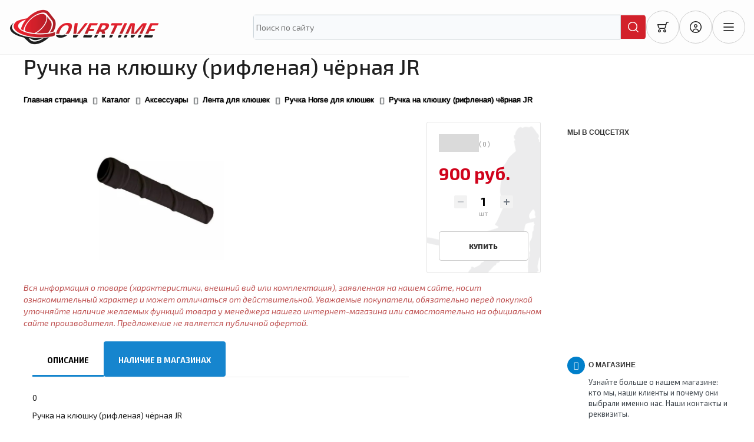

--- FILE ---
content_type: text/html; charset=UTF-8
request_url: https://hockey-overtime.ru/catalog/ruchka_horse/ruchka_na_klyushku_riflenaya_chyernaya_jr/
body_size: 27442
content:
<!DOCTYPE html>
<html xml:lang="ru" lang="ru">
    <head>

<!-- Google tag (gtag.js) -->
<script async src="https://www.googletagmanager.com/gtag/js?id=G-1BC5KKJX6D"></script>
<script>
  window.dataLayer = window.dataLayer || [];
  function gtag(){dataLayer.push(arguments);}
  gtag('js', new Date());

  gtag('config', 'G-1BC5KKJX6D');
</script>


        <meta http-equiv="X-UA-Compatible" content="IE=edge" />
        <meta name="viewport" content="user-scalable=no, initial-scale=1.0, maximum-scale=1.0, width=device-width">
        <meta name="yandex-verification" content="cc68f9e73d60c232" />
        <link rel="shortcut icon" type="image/x-icon" href="/favicon.ico" />
        <meta http-equiv="Content-Type" content="text/html; charset=UTF-8" />
<meta name="robots" content="index, follow" />
<meta name="keywords" content="ручка на клюшку (рифленая) чёрная jr, заказать ручка на клюшку (рифленая) чёрная jr, купить ручка на клюшку (рифленая) чёрная jr, купить в Липецке ручка на клюшку (рифленая) чёрная jr, купить в Воронеже ручка на клюшку (рифленая) чёрная jr, купить в Тамбове ручка на клюшку (рифленая) чёрная jr, приобрести в Липецке ручка на клюшку (рифленая) чёрная jr, приобрести в Воронеже ручка на клюшку (рифленая) чёрная jr, приобрести в Тамбове ручка на клюшку (рифленая) чёрная jr" />
<meta name="description" content="Ручка на клюшку (рифленая) чёрная JR и прочая хоккейная экипировка по доступным ценам в Воронеже |  OVERTIME — большой выбор товаров для спорта и активного отдыха. Гарантия качества и выгодные цены." />
<link href="/bitrix/css/main/bootstrap.css?1675971740141508" type="text/css"  rel="stylesheet" />
<link href="/bitrix/css/main/font-awesome.css?167597174028777" type="text/css"  rel="stylesheet" />
<link href="https://cdnjs.cloudflare.com/ajax/libs/Swiper/11.0.5/swiper-bundle.min.css" type="text/css"  rel="stylesheet" />
<link href="/bitrix/js/ui/design-tokens/dist/ui.design-tokens.css?168268601924720" type="text/css"  rel="stylesheet" />
<link href="/bitrix/js/ui/fonts/opensans/ui.font.opensans.css?16826858832555" type="text/css"  rel="stylesheet" />
<link href="/bitrix/js/main/popup/dist/main.popup.bundle.css?168268595428324" type="text/css"  rel="stylesheet" />
<link href="/bitrix/css/main/themes/blue/style.css?1675971740386" type="text/css"  rel="stylesheet" />
<link href="/bitrix/templates/os/components/bitrix/catalog/hockey/style.css?17526499641122" type="text/css"  rel="stylesheet" />
<link href="/bitrix/templates/os/components/bitrix/catalog.element/.default/style.css?175264996426772" type="text/css"  rel="stylesheet" />
<link href="/bitrix/components/bitrix/iblock.vote/templates/stars/style.css?16759717251019" type="text/css"  rel="stylesheet" />
<link href="/bitrix/components/bitrix/sale.prediction.product.detail/templates/.default/style.css?1675971737381" type="text/css"  rel="stylesheet" />
<link href="/bitrix/templates/os/components/bitrix/catalog.element/.default/themes/black/style.css?1752649964594" type="text/css"  rel="stylesheet" />
<link href="/bitrix/components/bitrix/system.show_message/templates/.default/style.css?167597174064" type="text/css"  rel="stylesheet" />
<link href="/bitrix/components/bitrix/catalog.products.viewed/templates/.default/style.css?16759717233828" type="text/css"  rel="stylesheet" />
<link href="/bitrix/templates/os/components/bitrix/catalog.item/.default/style.css?175264996425363" type="text/css"  rel="stylesheet" />
<link href="/bitrix/components/bitrix/catalog.products.viewed/templates/.default/themes/blue/style.css?1675971723833" type="text/css"  rel="stylesheet" />
<link href="/bitrix/components/bitrix/eshop.socnet.links/templates/.default/style.css?16759717241038" type="text/css"  rel="stylesheet" />
<link href="/os/design/overtime/style.css?175438302924297" type="text/css"  data-template-style="true"  rel="stylesheet" />
<link href="/bitrix/components/bitrix/breadcrumb/templates/.default/style.css?1675971723585" type="text/css"  data-template-style="true"  rel="stylesheet" />
<link href="/bitrix/templates/os/components/bitrix/menu/bottom_menu1/style.css?1752670812542" type="text/css"  data-template-style="true"  rel="stylesheet" />
<link href="/bitrix/templates/os/styles.css?17623486075866" type="text/css"  data-template-style="true"  rel="stylesheet" />
<link href="/bitrix/templates/os/template_styles.css?175344753727373" type="text/css"  data-template-style="true"  rel="stylesheet" />
<link href="/bitrix/templates/os/colors.css?17526499642150" type="text/css"  data-template-style="true"  rel="stylesheet" />
<link href="/bitrix/templates/eshop_bootstrap_black/colors.css?16759718042150" type="text/css"  data-template-style="true"  rel="stylesheet" />
<link href="/bitrix/templates/eshop_bootstrap_black/template_styles.css?170695932427373" type="text/css"  data-template-style="true"  rel="stylesheet" />
<link href="/bitrix/templates/eshop_bootstrap_black/styles.css?16759718045788" type="text/css"  data-template-style="true"  rel="stylesheet" />
<script type="text/javascript">if(!window.BX)window.BX={};if(!window.BX.message)window.BX.message=function(mess){if(typeof mess==='object'){for(let i in mess) {BX.message[i]=mess[i];} return true;}};</script>
<script type="text/javascript">(window.BX||top.BX).message({'JS_CORE_LOADING':'Загрузка...','JS_CORE_NO_DATA':'- Нет данных -','JS_CORE_WINDOW_CLOSE':'Закрыть','JS_CORE_WINDOW_EXPAND':'Развернуть','JS_CORE_WINDOW_NARROW':'Свернуть в окно','JS_CORE_WINDOW_SAVE':'Сохранить','JS_CORE_WINDOW_CANCEL':'Отменить','JS_CORE_WINDOW_CONTINUE':'Продолжить','JS_CORE_H':'ч','JS_CORE_M':'м','JS_CORE_S':'с','JSADM_AI_HIDE_EXTRA':'Скрыть лишние','JSADM_AI_ALL_NOTIF':'Показать все','JSADM_AUTH_REQ':'Требуется авторизация!','JS_CORE_WINDOW_AUTH':'Войти','JS_CORE_IMAGE_FULL':'Полный размер'});</script>

<script type="text/javascript" src="/bitrix/js/main/core/core.js?1682686039487656"></script>

<script>BX.setJSList(['/bitrix/js/main/core/core_ajax.js','/bitrix/js/main/core/core_promise.js','/bitrix/js/main/polyfill/promise/js/promise.js','/bitrix/js/main/loadext/loadext.js','/bitrix/js/main/loadext/extension.js','/bitrix/js/main/polyfill/promise/js/promise.js','/bitrix/js/main/polyfill/find/js/find.js','/bitrix/js/main/polyfill/includes/js/includes.js','/bitrix/js/main/polyfill/matches/js/matches.js','/bitrix/js/ui/polyfill/closest/js/closest.js','/bitrix/js/main/polyfill/fill/main.polyfill.fill.js','/bitrix/js/main/polyfill/find/js/find.js','/bitrix/js/main/polyfill/matches/js/matches.js','/bitrix/js/main/polyfill/core/dist/polyfill.bundle.js','/bitrix/js/main/core/core.js','/bitrix/js/main/polyfill/intersectionobserver/js/intersectionobserver.js','/bitrix/js/main/lazyload/dist/lazyload.bundle.js','/bitrix/js/main/polyfill/core/dist/polyfill.bundle.js','/bitrix/js/main/parambag/dist/parambag.bundle.js']);
</script>
<script type="text/javascript">(window.BX||top.BX).message({'LANGUAGE_ID':'ru','FORMAT_DATE':'DD.MM.YYYY','FORMAT_DATETIME':'DD.MM.YYYY HH:MI:SS','COOKIE_PREFIX':'BITRIX_SM','SERVER_TZ_OFFSET':'10800','UTF_MODE':'Y','SITE_ID':'s1','SITE_DIR':'/','USER_ID':'','SERVER_TIME':'1762821317','USER_TZ_OFFSET':'0','USER_TZ_AUTO':'Y','bitrix_sessid':'ee3abb400c43c86f7e0de365d4a3e57a'});</script>


<script type="text/javascript" src="/bitrix/js/main/core/core_fx.js?167597174616888"></script>
<script type="text/javascript" src="/bitrix/js/main/cphttprequest.js?16759717526104"></script>
<script type="text/javascript" src="/bitrix/js/main/popup/dist/main.popup.bundle.js?1682685950116769"></script>
<script type="text/javascript" src="/bitrix/js/currency/currency-core/dist/currency-core.bundle.js?16826854137014"></script>
<script type="text/javascript" src="/bitrix/js/currency/core_currency.js?17445294341140"></script>
<script type="text/javascript">
					(function () {
						"use strict";

						var counter = function ()
						{
							var cookie = (function (name) {
								var parts = ("; " + document.cookie).split("; " + name + "=");
								if (parts.length == 2) {
									try {return JSON.parse(decodeURIComponent(parts.pop().split(";").shift()));}
									catch (e) {}
								}
							})("BITRIX_CONVERSION_CONTEXT_s1");

							if (cookie && cookie.EXPIRE >= BX.message("SERVER_TIME"))
								return;

							var request = new XMLHttpRequest();
							request.open("POST", "/bitrix/tools/conversion/ajax_counter.php", true);
							request.setRequestHeader("Content-type", "application/x-www-form-urlencoded");
							request.send(
								"SITE_ID="+encodeURIComponent("s1")+
								"&sessid="+encodeURIComponent(BX.bitrix_sessid())+
								"&HTTP_REFERER="+encodeURIComponent(document.referrer)
							);
						};

						if (window.frameRequestStart === true)
							BX.addCustomEvent("onFrameDataReceived", counter);
						else
							BX.ready(counter);
					})();
				</script>
<link rel="canonical" href="https://hockey-overtime.ru/catalog/ruchka_horse_dlya_klyushek/ruchka_na_klyushku_riflenaya_chyernaya_jr/" />
<script type="text/javascript">var ajaxMessages = {wait:"Загрузка..."}</script>



<script type="text/javascript" src="/bitrix/templates/os/components/bitrix/catalog.element/.default/script.js?175264996487334"></script>
<script type="text/javascript" src="/bitrix/components/bitrix/iblock.vote/templates/stars/script.js?16759717256279"></script>
<script type="text/javascript" src="/bitrix/components/bitrix/sale.prediction.product.detail/templates/.default/script.js?1675971737579"></script>
<script type="text/javascript" src="/bitrix/components/bitrix/catalog.products.viewed/templates/.default/script.js?16761270981292"></script>
<script type="text/javascript" src="/bitrix/templates/os/components/bitrix/catalog.item/.default/script.js?175264996463290"></script>
<script type="text/javascript">var _ba = _ba || []; _ba.push(["aid", "7c2a419c039d66b14b2844c0ea68a513"]); _ba.push(["host", "hockey-overtime.ru"]); _ba.push(["ad[ct][item]", "[base64]"]);_ba.push(["ad[ct][user_id]", function(){return BX.message("USER_ID") ? BX.message("USER_ID") : 0;}]);_ba.push(["ad[ct][recommendation]", function() {var rcmId = "";var cookieValue = BX.getCookie("BITRIX_SM_RCM_PRODUCT_LOG");var productId = 41078;var cItems = [];var cItem;if (cookieValue){cItems = cookieValue.split(".");}var i = cItems.length;while (i--){cItem = cItems[i].split("-");if (cItem[0] == productId){rcmId = cItem[1];break;}}return rcmId;}]);_ba.push(["ad[ct][v]", "2"]);(function() {var ba = document.createElement("script"); ba.type = "text/javascript"; ba.async = true;ba.src = (document.location.protocol == "https:" ? "https://" : "http://") + "bitrix.info/ba.js";var s = document.getElementsByTagName("script")[0];s.parentNode.insertBefore(ba, s);})();</script>


        
		<link href="https://fonts.googleapis.com/css2?family=Exo+2:ital,wght@0,100..900;1,100..900&display=swap" rel="stylesheet">
        <title>Купить Ручка на клюшку (рифленая) чёрная JR за 900 руб. в интернет-магазине OVERTIME | Доступные цены и доставка по всей России</title>
 <!-- Yandex.Metrika counter --> <script type="text/javascript">     (function(m,e,t,r,i,k,a){         m[i]=m[i]||function(){(m[i].a=m[i].a||[]).push(arguments)};         m[i].l=1*new Date();         for (var j = 0; j < document.scripts.length; j++) {if (document.scripts[j].src === r) { return; }}         k=e.createElement(t),a=e.getElementsByTagName(t)[0],k.async=1,k.src=r,a.parentNode.insertBefore(k,a)     })(window, document,'script','https://mc.yandex.ru/metrika/tag.js', 'ym');      ym(50036476, 'init', {webvisor:true, clickmap:true, accurateTrackBounce:true, trackLinks:true}); </script> <noscript><div><img src="https://mc.yandex.ru/watch/50036476" style="position:absolute; left:-9999px;" alt="" /></div></noscript> <!-- /Yandex.Metrika counter -->   
    </head>


<body>
<style>
header {
    z-index: 111111111;
    position: relative;
}

#panel {
	z-index: 9111111111;
}

@media( max-width:991px){

	.header-buttons {
		display: flex;
		width: 135px;
	}

	.header-logo {
		max-width: calc(100% - 164px);
		margin-right: unset;
		margin-left: -10px;
	}

	.header-buttons {
		display: flex;
		margin-left: auto;
		width: 135px;
		margin-right: -10px;
	}

	.header__top .container {
		display: flex	;
		align-items: center;
		gap: 10px;
		flex-wrap: wrap;
		justify-content: space-between;
	}

    .header-search {
        display: flex;
        order: 1;
    }

}
</style>

	<div id="panel"></div>

	<header class="header">
		<div class="header__top">
			<div class="container">
				<a href="/" class="header-logo"> <img src="/os/design/overtime/img/logo.png" alt="" class="header-logo__img">
					<p class="header-logo__text">Хоккейно экипировочный центр</p>
				</a>
				<form class="header-search" action="/catalog/">
					<input type="text" name="q" value="" class="header-search__input" placeholder="Поиск по сайту" id="title-search-input">
					<button type="submit" name="button" class="header-search__btn"></button>
				</form>
				<div class="header-contacts"> <a href="tel:+79537151313" class="header-contacts__tel">+7 (953) 715 13 13</a>
<a href="tel:+79537271313" class="header-contacts__tel">+7 (953) 727 13 13</a>
<a href="#" class="header-contacts__mail">overtimetmb@gmail.com</a>
<span>с 10 до 18<br>сб и вс выходные</span> </div>
				<div class="header-buttons">
					<a href="/personal/cart/" class="header-buttons__item cart">
						<svg xmlns="http://www.w3.org/2000/svg" xmlns:xlink="http://www.w3.org/1999/xlink" width="24.000000" height="24.000000" viewBox="0 0 24 24" fill="none">
							<g clip-path="url(#clip9_322)">
								<path id="Vector" d="M19.05 5.43C19.19 4.88 19.69 4.5 20.26 4.5L22 4.5L22 3L20.26 3C19.01 3 17.91 3.84 17.6 5.05L17.09 7L3.75 7C3.51 7 3.29 7.1 3.15 7.29C3.01 7.47 2.96 7.71 3.02 7.94L4.17 12.22C4.61 13.86 6.1 15 7.79 15L14.42 15C15.67 15 16.76 14.15 17.08 12.94L19.05 5.43ZM4.72 8.5L16.69 8.5L15.63 12.56C15.49 13.11 14.99 13.5 14.42 13.5L7.79 13.5C6.78 13.5 5.89 12.81 5.62 11.83L4.72 8.5ZM6.5 19.5C7.05 19.5 7.5 19.05 7.5 18.5C7.5 17.94 7.05 17.5 6.5 17.5C5.94 17.5 5.5 17.94 5.5 18.5C5.5 19.05 5.94 19.5 6.5 19.5ZM6.5 21C7.88 21 9 19.88 9 18.5C9 17.11 7.88 16 6.5 16C5.11 16 4 17.11 4 18.5C4 19.88 5.11 21 6.5 21ZM15.5 19.5C16.05 19.5 16.5 19.05 16.5 18.5C16.5 17.94 16.05 17.5 15.5 17.5C14.94 17.5 14.5 17.94 14.5 18.5C14.5 19.05 14.94 19.5 15.5 19.5ZM15.5 21C16.88 21 18 19.88 18 18.5C18 17.11 16.88 16 15.5 16C14.11 16 13 17.11 13 18.5C13 19.88 14.11 21 15.5 21Z" fill="#1F1F1F" fill-opacity="1.000000" fill-rule="evenodd" /> </g>
						</svg>

						

					<a href="/personal/" class="header-buttons__item bio">
						<svg xmlns="http://www.w3.org/2000/svg" xmlns:xlink="http://www.w3.org/1999/xlink" width="24.000000" height="24.000000" viewBox="0 0 24 24" fill="none">
							<g clip-path="url(#clip9_328)">
								<path id="Vector" d="M17.32 18.62C19.26 17.06 20.5 14.67 20.5 12C20.5 7.3 16.69 3.5 12 3.5C7.3 3.5 3.5 7.3 3.5 12C3.5 14.67 4.73 17.06 6.67 18.62C7.28 16.25 9.43 14.5 12 14.5C14.56 14.5 16.71 16.25 17.32 18.62ZM15.97 19.51C15.73 17.53 14.04 16 12 16C9.95 16 8.26 17.53 8.02 19.51C9.21 20.14 10.56 20.5 12 20.5C13.43 20.5 14.78 20.14 15.97 19.51ZM12 22C17.52 22 22 17.52 22 12C22 6.47 17.52 2 12 2C6.47 2 2 6.47 2 12C2 17.52 6.47 22 12 22ZM12 11.5C12.82 11.5 13.5 10.82 13.5 10C13.5 9.17 12.82 8.5 12 8.5C11.17 8.5 10.5 9.17 10.5 10C10.5 10.82 11.17 11.5 12 11.5ZM12 13C13.65 13 15 11.65 15 10C15 8.34 13.65 7 12 7C10.34 7 9 8.34 9 10C9 11.65 10.34 13 12 13Z" fill="#1F1F1F" fill-opacity="1.000000" fill-rule="evenodd" /> </g>
						</svg>
					</a>
					<a href="#m-menu" data-fancybox class="header-buttons__item menu-toggle">
						<svg xmlns="http://www.w3.org/2000/svg" viewBox="0 0 50 50" width="20px" height="20px">
							<path d="M 5 8 A 2.0002 2.0002 0 1 0 5 12 L 45 12 A 2.0002 2.0002 0 1 0 45 8 L 5 8 z M 5 23 A 2.0002 2.0002 0 1 0 5 27 L 45 27 A 2.0002 2.0002 0 1 0 45 23 L 5 23 z M 5 38 A 2.0002 2.0002 0 1 0 5 42 L 45 42 A 2.0002 2.0002 0 1 0 45 38 L 5 38 z" />
						</svg>
					</a>
				</div>
				<div class="header-socials">

					<a href="#" class="header-socials__item tg"></a>
					<a href="#" class="header-socials__item wa"></a>
					<a href="#" class="header-socials__item vk"></a>
				</div>
			</div>
		</div>
		<div class="header__bottom">
			<div class="container">


			

		<ul class="header-menu" id="ul_catalog_menu_LkGdQn">
			     <!-- first level-->
								<li>
					<a href="/catalog/zashchita/">
						Защита					</a>


					

					
						
							<div class="header-menu__submenu mega-menu">
								<div class="mega-menu__container">
									<div class="mega-menu__left">

										<ul class="mega-menu__list">

												

												
													<li>
														<a href="/catalog/nagrudniki_khokkeynye/" data-btn="588259740">
															<div class="mega-menu__list__img">


																<img src="/upload/iblock/7a9/7a91e0f40970eb101742ca49dccbf9ea.jpeg" alt="Нагрудники хоккейные">
															</div>
															Нагрудники хоккейные
														</a>
													</li>

												
													<li>
														<a href="/catalog/nalokotniki_khokkeynye/" data-btn="3512262007">
															<div class="mega-menu__list__img">


																<img src="/upload/resize_cache/iblock/d66/710_710_1/d669fac901cddac9417f376f214661c8.jpeg" alt="Налокотники хоккейные">
															</div>
															Налокотники хоккейные
														</a>
													</li>

													
	
												

												
													<li>
														<a href="/catalog/perchatki_kragi_khokkeynye/" data-btn="3412096194">
															<div class="mega-menu__list__img">


																<img src="/upload/iblock/ce3/ce31be687697900351de92890682680c.jpeg" alt="Перчатки, Краги хоккейные">
															</div>
															Перчатки, Краги хоккейные
														</a>
													</li>

												
													<li>
														<a href="/catalog/trusy_khokkeynye/" data-btn="581941713">
															<div class="mega-menu__list__img">


																<img src="/upload/iblock/d35/d35694bbe22ea0d9372c2462f51bfa97.jpeg" alt="Трусы хоккейные">
															</div>
															Трусы хоккейные
														</a>
													</li>

												
													<li>
														<a href="/catalog/shchitki_khokkeynye/" data-btn="2092093924">
															<div class="mega-menu__list__img">


																<img src="/upload/iblock/be9/be95a0a2e96470dac27c7f65bdc9be70.jpeg" alt="Щитки хоккейные">
															</div>
															Щитки хоккейные
														</a>
													</li>

													
	
												

												
													<li>
														<a href="/catalog/shlemy_khokkeynye/" data-btn="1749405264">
															<div class="mega-menu__list__img">


																<img src="/upload/iblock/0ef/0efe867e9a31e60722974a22be7470bc.jpeg" alt="Шлемы хоккейные">
															</div>
															Шлемы хоккейные
														</a>
													</li>

													
	
											
										</ul>

									</div>

									<div class="mega-menu__right">


											
											
																						
												<div class="mega-menu__content" data-tab="588259740">
													<ul class="mega-menu__submenu">

															<!-- third level-->
															<li>
																<a
																	href="/catalog/nagrudniki_khokkeynye_yth_s/"
																	data-picture=""
																>
																	Нагрудники хоккейные YTH-S																</a>
															</li>
															<!-- third level-->
															<li>
																<a
																	href="/catalog/nagrudniki_khokkeynye_yth_m/"
																	data-picture=""
																>
																	Нагрудники хоккейные YTH-M																</a>
															</li>
															<!-- third level-->
															<li>
																<a
																	href="/catalog/nagrudniki_khokkeynye_yth_l/"
																	data-picture=""
																>
																	Нагрудники хоккейные YTH-L																</a>
															</li>
															<!-- third level-->
															<li>
																<a
																	href="/catalog/nagrudniki_khokkeynye_jr_s/"
																	data-picture=""
																>
																	Нагрудники хоккейные JR-S																</a>
															</li>
															<!-- third level-->
															<li>
																<a
																	href="/catalog/nagrudniki_khokkeynye_jr_m/"
																	data-picture=""
																>
																	Нагрудники хоккейные JR-M																</a>
															</li>
															<!-- third level-->
															<li>
																<a
																	href="/catalog/nagrudniki_khokkeynye_jr_l/"
																	data-picture=""
																>
																	Нагрудники хоккейные JR-L																</a>
															</li>
															<!-- third level-->
															<li>
																<a
																	href="/catalog/nagrudniki_khokkeynye_sr_s/"
																	data-picture=""
																>
																	Нагрудники хоккейные SR-S																</a>
															</li>
															<!-- third level-->
															<li>
																<a
																	href="/catalog/nagrudniki_khokkeynye_sr_m/"
																	data-picture=""
																>
																	Нагрудники хоккейные SR-M																</a>
															</li>
															<!-- third level-->
															<li>
																<a
																	href="/catalog/nagrudniki_khokkeynye_sr_l/"
																	data-picture=""
																>
																	Нагрудники хоккейные SR-L																</a>
															</li>
															<!-- third level-->
															<li>
																<a
																	href="/catalog/nagrudniki_khokkeynye_sr_xl/"
																	data-picture=""
																>
																	Нагрудники хоккейные SR-XL																</a>
															</li>
															<!-- third level-->
															<li>
																<a
																	href="/catalog/nagrudniki_khokkeynye_int_l/"
																	data-picture=""
																>
																	Нагрудники хоккейные INT-L																</a>
															</li>
															<!-- third level-->
															<li>
																<a
																	href="/catalog/nagrudniki_khokkeynye_int_m/"
																	data-picture=""
																>
																	Нагрудники хоккейные INT-M																</a>
															</li>
																												

													</ul>
													
																												<img src="/upload/iblock/7a9/7a91e0f40970eb101742ca49dccbf9ea.jpeg" alt="" class="mega-menu__img">

																									</div>
											
																						
												<div class="mega-menu__content" data-tab="3512262007">
													<ul class="mega-menu__submenu">

															<!-- third level-->
															<li>
																<a
																	href="/catalog/nalokotniki_khokkeynye_yth_s/"
																	data-picture=""
																>
																	Налокотники хоккейные YTH-S																</a>
															</li>
															<!-- third level-->
															<li>
																<a
																	href="/catalog/nalokotniki_khokkeynye_yth_m/"
																	data-picture=""
																>
																	Налокотники хоккейные YTH-M																</a>
															</li>
															<!-- third level-->
															<li>
																<a
																	href="/catalog/nalokotniki_khokkeynye_yth_l/"
																	data-picture=""
																>
																	Налокотники хоккейные YTH-L																</a>
															</li>
															<!-- third level-->
															<li>
																<a
																	href="/catalog/nalokotniki_khokkeynye_jr_s/"
																	data-picture=""
																>
																	Налокотники хоккейные JR-S																</a>
															</li>
															<!-- third level-->
															<li>
																<a
																	href="/catalog/nalokotniki_khokkeynye_jr_m/"
																	data-picture=""
																>
																	Налокотники хоккейные JR-M																</a>
															</li>
															<!-- third level-->
															<li>
																<a
																	href="/catalog/nalokotniki_khokkeynye_jr_l/"
																	data-picture=""
																>
																	Налокотники хоккейные JR-L																</a>
															</li>
															<!-- third level-->
															<li>
																<a
																	href="/catalog/nalokotniki_khokkeynye_sr_s/"
																	data-picture=""
																>
																	Налокотники хоккейные SR-S																</a>
															</li>
															<!-- third level-->
															<li>
																<a
																	href="/catalog/nalokotniki_khokkeynye_sr_m/"
																	data-picture=""
																>
																	Налокотники хоккейные SR-M																</a>
															</li>
															<!-- third level-->
															<li>
																<a
																	href="/catalog/nalokotniki_khokkeynye_sr_l/"
																	data-picture=""
																>
																	Налокотники хоккейные SR-L																</a>
															</li>
															<!-- third level-->
															<li>
																<a
																	href="/catalog/nalokotniki_khokkeynye_int_l/"
																	data-picture=""
																>
																	Налокотники хоккейные INT-L																</a>
															</li>
															<!-- third level-->
															<li>
																<a
																	href="/catalog/nalokotniki_khokkeynye_int_m/"
																	data-picture=""
																>
																	Налокотники хоккейные INT-M																</a>
															</li>
																												

													</ul>
													
																												<img src="/upload/resize_cache/iblock/d66/710_710_1/d669fac901cddac9417f376f214661c8.jpeg" alt="" class="mega-menu__img">

																									</div>
											
												
										
											
											
																						
												<div class="mega-menu__content" data-tab="3412096194">
													<ul class="mega-menu__submenu">

															<!-- third level-->
															<li>
																<a
																	href="/catalog/kragi_yth_8/"
																	data-picture=""
																>
																	Краги YTH-8																</a>
															</li>
															<!-- third level-->
															<li>
																<a
																	href="/catalog/kragi_yth_9/"
																	data-picture=""
																>
																	Краги YTH-9																</a>
															</li>
															<!-- third level-->
															<li>
																<a
																	href="/catalog/kragi_jr_10/"
																	data-picture=""
																>
																	Краги JR-10																</a>
															</li>
															<!-- third level-->
															<li>
																<a
																	href="/catalog/kragi_jr_11/"
																	data-picture=""
																>
																	Краги JR-11																</a>
															</li>
															<!-- third level-->
															<li>
																<a
																	href="/catalog/kragi_jr_12/"
																	data-picture=""
																>
																	Краги JR-12																</a>
															</li>
															<!-- third level-->
															<li>
																<a
																	href="/catalog/kragi_sr_13/"
																	data-picture=""
																>
																	Краги SR-13																</a>
															</li>
															<!-- third level-->
															<li>
																<a
																	href="/catalog/kragi_sr_14/"
																	data-picture=""
																>
																	Краги SR-14																</a>
															</li>
															<!-- third level-->
															<li>
																<a
																	href="/catalog/kragi_sr_15/"
																	data-picture=""
																>
																	Краги SR-15																</a>
															</li>
																												

													</ul>
													
																												<img src="/upload/iblock/ce3/ce31be687697900351de92890682680c.jpeg" alt="" class="mega-menu__img">

																									</div>
											
																						
												<div class="mega-menu__content" data-tab="581941713">
													<ul class="mega-menu__submenu">

															<!-- third level-->
															<li>
																<a
																	href="/catalog/trusy_khokkeynye_yth_s/"
																	data-picture=""
																>
																	Трусы хоккейные YTH - S																</a>
															</li>
															<!-- third level-->
															<li>
																<a
																	href="/catalog/trusy_khokkeynye_yth_m/"
																	data-picture=""
																>
																	Трусы хоккейные YTH - M																</a>
															</li>
															<!-- third level-->
															<li>
																<a
																	href="/catalog/trusy_khokkeynye_yth_l/"
																	data-picture=""
																>
																	Трусы хоккейные YTH - L																</a>
															</li>
															<!-- third level-->
															<li>
																<a
																	href="/catalog/trusy_khokkeynye_jr_s/"
																	data-picture=""
																>
																	Трусы хоккейные JR - S																</a>
															</li>
															<!-- third level-->
															<li>
																<a
																	href="/catalog/trusy_khokkeynye_jr_m/"
																	data-picture=""
																>
																	Трусы хоккейные JR - M																</a>
															</li>
															<!-- third level-->
															<li>
																<a
																	href="/catalog/trusy_khokkeynye_jr_l/"
																	data-picture=""
																>
																	Трусы хоккейные JR - L																</a>
															</li>
															<!-- third level-->
															<li>
																<a
																	href="/catalog/trusy_khokkeynye_jr_xl/"
																	data-picture=""
																>
																	Трусы хоккейные JR - XL																</a>
															</li>
															<!-- third level-->
															<li>
																<a
																	href="/catalog/trusy_khokkeynye_sr_s/"
																	data-picture=""
																>
																	Трусы хоккейные SR - S																</a>
															</li>
															<!-- third level-->
															<li>
																<a
																	href="/catalog/trusy_khokkeynye_sr_m/"
																	data-picture=""
																>
																	Трусы хоккейные SR - M																</a>
															</li>
															<!-- third level-->
															<li>
																<a
																	href="/catalog/trusy_khokkeynye_sr_l/"
																	data-picture=""
																>
																	Трусы хоккейные SR - L																</a>
															</li>
															<!-- third level-->
															<li>
																<a
																	href="/catalog/trusy_khokkeynye_sr_xl/"
																	data-picture=""
																>
																	Трусы хоккейные SR - XL																</a>
															</li>
															<!-- third level-->
															<li>
																<a
																	href="/catalog/trusy_khokkeynye_int_m/"
																	data-picture=""
																>
																	Трусы хоккейные INT - M																</a>
															</li>
															<!-- third level-->
															<li>
																<a
																	href="/catalog/trusy_khokkeynye_int_l/"
																	data-picture=""
																>
																	Трусы хоккейные INT - L																</a>
															</li>
																												

													</ul>
													
																												<img src="/upload/iblock/d35/d35694bbe22ea0d9372c2462f51bfa97.jpeg" alt="" class="mega-menu__img">

																									</div>
											
																						
												<div class="mega-menu__content" data-tab="2092093924">
													<ul class="mega-menu__submenu">

															<!-- third level-->
															<li>
																<a
																	href="/catalog/shchitki_khokkeynye_yth_8/"
																	data-picture=""
																>
																	Щитки хоккейные YTH - 8																</a>
															</li>
															<!-- third level-->
															<li>
																<a
																	href="/catalog/shchitki_khokkeynye_yth_9/"
																	data-picture=""
																>
																	Щитки хоккейные YTH - 9																</a>
															</li>
															<!-- third level-->
															<li>
																<a
																	href="/catalog/shchitki_khokkeynye_yth_10/"
																	data-picture=""
																>
																	Щитки хоккейные YTH - 10																</a>
															</li>
															<!-- third level-->
															<li>
																<a
																	href="/catalog/shchitki_khokkeynye_jr_11/"
																	data-picture=""
																>
																	Щитки хоккейные JR - 11																</a>
															</li>
															<!-- third level-->
															<li>
																<a
																	href="/catalog/shchitki_khokkeynye_jr_12/"
																	data-picture=""
																>
																	Щитки хоккейные JR - 12																</a>
															</li>
															<!-- third level-->
															<li>
																<a
																	href="/catalog/shchitki_khokkeynye_jr_13/"
																	data-picture=""
																>
																	Щитки хоккейные JR - 13																</a>
															</li>
															<!-- third level-->
															<li>
																<a
																	href="/catalog/shchitki_khokkeynye_sr_14/"
																	data-picture=""
																>
																	Щитки хоккейные SR - 14																</a>
															</li>
															<!-- third level-->
															<li>
																<a
																	href="/catalog/shchitki_khokkeynye_sr_15/"
																	data-picture=""
																>
																	Щитки хоккейные SR - 15																</a>
															</li>
															<!-- third level-->
															<li>
																<a
																	href="/catalog/shchitki_khokkeynye_sr_16/"
																	data-picture=""
																>
																	Щитки хоккейные SR - 16																</a>
															</li>
															<!-- third level-->
															<li>
																<a
																	href="/catalog/shchitki_khokkeynye_sudeyskie/"
																	data-picture=""
																>
																	Щитки хоккейные СУДЕЙСКИЕ																</a>
															</li>
																												

													</ul>
													
																												<img src="/upload/iblock/be9/be95a0a2e96470dac27c7f65bdc9be70.jpeg" alt="" class="mega-menu__img">

																									</div>
											
												
										
											
											
																						
												<div class="mega-menu__content" data-tab="1749405264">
													<ul class="mega-menu__submenu">

															<!-- third level-->
															<li>
																<a
																	href="/catalog/shlemy_khokkeynye_s/"
																	data-picture=""
																>
																	Шлемы хоккейные (S)																</a>
															</li>
															<!-- third level-->
															<li>
																<a
																	href="/catalog/shlemy_khokkeynye_m/"
																	data-picture=""
																>
																	Шлемы хоккейные (M)																</a>
															</li>
															<!-- third level-->
															<li>
																<a
																	href="/catalog/shlemy_khokkeynye_l/"
																	data-picture=""
																>
																	Шлемы хоккейные (L)																</a>
															</li>
															<!-- third level-->
															<li>
																<a
																	href="/catalog/shlemy_khokkeynye_s_maskoy/"
																	data-picture=""
																>
																	Шлемы хоккейные с маской																</a>
															</li>
															<!-- third level-->
															<li>
																<a
																	href="/catalog/zapchasti_dlya_shlema_aksessuary/"
																	data-picture=""
																>
																	Запчасти для шлема, аксессуары																</a>
															</li>
																												

													</ul>
													
																												<img src="/upload/iblock/0ef/0efe867e9a31e60722974a22be7470bc.jpeg" alt="" class="mega-menu__img">

																									</div>
											
												
										
										


									</div>


								</div>
							</div>

												


					
				</li>
			     <!-- first level-->
								<li>
					<a href="/catalog/konki/">
						Коньки					</a>


					

					
						
							<div class="header-menu__submenu mega-menu">
								<div class="mega-menu__container">
									<div class="mega-menu__left">

										<ul class="mega-menu__list">

												

												
													<li>
														<a href="/catalog/yth_6_8/" data-btn="2433850777">
															<div class="mega-menu__list__img">


																<img src="/upload/resize_cache/iblock/c36/710_710_1/c3679e1fb5727f1b46d816e5d4bd5329.jpeg" alt="Коньки YTH 6-8">
															</div>
															Коньки YTH 6-8
														</a>
													</li>

												
													<li>
														<a href="/catalog/konki_yth_9_10/" data-btn="1830748830">
															<div class="mega-menu__list__img">


																<img src="/upload/resize_cache/iblock/17c/710_710_1/17cc9b1c63cf659300acfc47adb9d98c.jpeg" alt="Коньки YTH 9-10">
															</div>
															Коньки YTH 9-10
														</a>
													</li>

												
													<li>
														<a href="/catalog/konki_yth_11_13/" data-btn="2551484302">
															<div class="mega-menu__list__img">


																<img src="/upload/resize_cache/iblock/65f/710_710_1/65f621a2a94eade8b98ee59f2a2f4979.jpeg" alt="Коньки YTH. 11-13">
															</div>
															Коньки YTH. 11-13
														</a>
													</li>

												
													<li>
														<a href="/catalog/konki_jr_1/" data-btn="1557146797">
															<div class="mega-menu__list__img">


																<img src="/upload/resize_cache/iblock/6b5/710_710_1/ti7q8iie5x62qntodj1t26m2frtkm76x.jpeg" alt="Коньки JR-1">
															</div>
															Коньки JR-1
														</a>
													</li>

												
													<li>
														<a href="/catalog/konki_jr_2/" data-btn="2013101934">
															<div class="mega-menu__list__img">


																<img src="/upload/resize_cache/iblock/766/710_710_1/nh7jln7uf6benhmvzhbx6xptpeyzvf8z.jpeg" alt="Коньки JR-2">
															</div>
															Коньки JR-2
														</a>
													</li>

												
													<li>
														<a href="/catalog/konki_jr_3/" data-btn="1860587055">
															<div class="mega-menu__list__img">


																<img src="/upload/resize_cache/iblock/74b/710_710_1/y8iuxpzydwmsbk9vqekdzf4qzwmi2npu.jpeg" alt="Коньки JR-3">
															</div>
															Коньки JR-3
														</a>
													</li>

												
													<li>
														<a href="/catalog/konki_jr_4/" data-btn="564648168">
															<div class="mega-menu__list__img">


																<img src="/upload/resize_cache/iblock/ec7/710_710_1/m0umrja9jf418sw3wg1srcq4rh936at5.jpeg" alt="Коньки JR-4">
															</div>
															Коньки JR-4
														</a>
													</li>

												
													<li>
														<a href="/catalog/konki_jr_5/" data-btn="951904681">
															<div class="mega-menu__list__img">


																<img src="/upload/resize_cache/iblock/111/710_710_1/9dyp6jy32x2420o5gidh4kl5s8izx3gx.jpeg" alt="Коньки JR-5">
															</div>
															Коньки JR-5
														</a>
													</li>

												
													<li>
														<a href="/catalog/konki_sr_6/" data-btn="2120306585">
															<div class="mega-menu__list__img">


																<img src="/upload/resize_cache/iblock/db1/710_710_1/db174c9412584fe69b3af3009c8d9e8d.jpeg" alt="Коньки SR-6">
															</div>
															Коньки SR-6
														</a>
													</li>

												
													<li>
														<a href="/catalog/konki_sr_7/" data-btn="1736081112">
															<div class="mega-menu__list__img">


																<img src="/upload/resize_cache/iblock/2f4/710_710_1/2f4d7f523b8796c01afb95233c9f3676.jpeg" alt="Коньки SR-7">
															</div>
															Коньки SR-7
														</a>
													</li>

												
													<li>
														<a href="/catalog/konki_sr_8/" data-btn="3772932631">
															<div class="mega-menu__list__img">


																<img src="/upload/resize_cache/iblock/dee/710_710_1/dee2f1f73bfcdbc80db625f2833b9a76.jpeg" alt="Коньки SR-8">
															</div>
															Коньки SR-8
														</a>
													</li>

												
													<li>
														<a href="/catalog/konki_sr_9/" data-btn="4193866582">
															<div class="mega-menu__list__img">


																<img src="/upload/resize_cache/iblock/325/710_710_1/3258ec1f9c8f9fb5ea284f1bf5d87353.jpeg" alt="Коньки SR-9">
															</div>
															Коньки SR-9
														</a>
													</li>

												
													<li>
														<a href="/catalog/konki_sr_10/" data-btn="946569312">
															<div class="mega-menu__list__img">


																<img src="/upload/resize_cache/iblock/f4c/710_710_1/f4c95274206d48ef85c5c681ac971c37.jpeg" alt="Коньки SR.-10">
															</div>
															Коньки SR.-10
														</a>
													</li>

												
													<li>
														<a href="/catalog/konki_sr_11/" data-btn="561033505">
															<div class="mega-menu__list__img">


																<img src="/upload/resize_cache/iblock/5d8/710_710_1/5d89869595cc3367142c48b7c18b3e40.jpeg" alt="Коньки SR.-11">
															</div>
															Коньки SR.-11
														</a>
													</li>

												
													<li>
														<a href="/catalog/konki_sr_12/" data-btn="173925090">
															<div class="mega-menu__list__img">


																<img src="/upload/resize_cache/iblock/f08/710_710_1/f084fefaa3329a258666897d09fb2bb7.jpeg" alt="Коньки SR.-12">
															</div>
															Коньки SR.-12
														</a>
													</li>

												
													<li>
														<a href="/catalog/figurnye_konki/" data-btn="3055657633">
															<div class="mega-menu__list__img">


																<img src="/upload/resize_cache/iblock/f1e/710_710_1/yzlzaz7n36luuv4kpf1xealltvkx2fwy.jpeg" alt="Фигурные коньки">
															</div>
															Фигурные коньки
														</a>
													</li>

												
													<li>
														<a href="/catalog/aksecsuary/" data-btn="2208698840">
															<div class="mega-menu__list__img">


																<img src="/upload/resize_cache/iblock/caa/710_710_1/yqhrmzq7ek9es52ctm938s4p91bweq70.jpeg" alt="Аксеcсуары">
															</div>
															Аксеcсуары
														</a>
													</li>

													
	
											
										</ul>

									</div>

									<div class="mega-menu__right">


											
											
																						
												<div class="mega-menu__content" data-tab="2433850777">
													<ul class="mega-menu__submenu">

																												

													</ul>
													
																												<img src="/upload/resize_cache/iblock/c36/710_710_1/c3679e1fb5727f1b46d816e5d4bd5329.jpeg" alt="" class="mega-menu__img">

																									</div>
											
																						
												<div class="mega-menu__content" data-tab="1830748830">
													<ul class="mega-menu__submenu">

																												

													</ul>
													
																												<img src="/upload/resize_cache/iblock/17c/710_710_1/17cc9b1c63cf659300acfc47adb9d98c.jpeg" alt="" class="mega-menu__img">

																									</div>
											
																						
												<div class="mega-menu__content" data-tab="2551484302">
													<ul class="mega-menu__submenu">

																												

													</ul>
													
																												<img src="/upload/resize_cache/iblock/65f/710_710_1/65f621a2a94eade8b98ee59f2a2f4979.jpeg" alt="" class="mega-menu__img">

																									</div>
											
																						
												<div class="mega-menu__content" data-tab="1557146797">
													<ul class="mega-menu__submenu">

																												

													</ul>
													
																												<img src="/upload/resize_cache/iblock/6b5/710_710_1/ti7q8iie5x62qntodj1t26m2frtkm76x.jpeg" alt="" class="mega-menu__img">

																									</div>
											
																						
												<div class="mega-menu__content" data-tab="2013101934">
													<ul class="mega-menu__submenu">

																												

													</ul>
													
																												<img src="/upload/resize_cache/iblock/766/710_710_1/nh7jln7uf6benhmvzhbx6xptpeyzvf8z.jpeg" alt="" class="mega-menu__img">

																									</div>
											
																						
												<div class="mega-menu__content" data-tab="1860587055">
													<ul class="mega-menu__submenu">

																												

													</ul>
													
																												<img src="/upload/resize_cache/iblock/74b/710_710_1/y8iuxpzydwmsbk9vqekdzf4qzwmi2npu.jpeg" alt="" class="mega-menu__img">

																									</div>
											
																						
												<div class="mega-menu__content" data-tab="564648168">
													<ul class="mega-menu__submenu">

																												

													</ul>
													
																												<img src="/upload/resize_cache/iblock/ec7/710_710_1/m0umrja9jf418sw3wg1srcq4rh936at5.jpeg" alt="" class="mega-menu__img">

																									</div>
											
																						
												<div class="mega-menu__content" data-tab="951904681">
													<ul class="mega-menu__submenu">

																												

													</ul>
													
																												<img src="/upload/resize_cache/iblock/111/710_710_1/9dyp6jy32x2420o5gidh4kl5s8izx3gx.jpeg" alt="" class="mega-menu__img">

																									</div>
											
																						
												<div class="mega-menu__content" data-tab="2120306585">
													<ul class="mega-menu__submenu">

																												

													</ul>
													
																												<img src="/upload/resize_cache/iblock/db1/710_710_1/db174c9412584fe69b3af3009c8d9e8d.jpeg" alt="" class="mega-menu__img">

																									</div>
											
																						
												<div class="mega-menu__content" data-tab="1736081112">
													<ul class="mega-menu__submenu">

																												

													</ul>
													
																												<img src="/upload/resize_cache/iblock/2f4/710_710_1/2f4d7f523b8796c01afb95233c9f3676.jpeg" alt="" class="mega-menu__img">

																									</div>
											
																						
												<div class="mega-menu__content" data-tab="3772932631">
													<ul class="mega-menu__submenu">

																												

													</ul>
													
																												<img src="/upload/resize_cache/iblock/dee/710_710_1/dee2f1f73bfcdbc80db625f2833b9a76.jpeg" alt="" class="mega-menu__img">

																									</div>
											
																						
												<div class="mega-menu__content" data-tab="4193866582">
													<ul class="mega-menu__submenu">

																												

													</ul>
													
																												<img src="/upload/resize_cache/iblock/325/710_710_1/3258ec1f9c8f9fb5ea284f1bf5d87353.jpeg" alt="" class="mega-menu__img">

																									</div>
											
																						
												<div class="mega-menu__content" data-tab="946569312">
													<ul class="mega-menu__submenu">

																												

													</ul>
													
																												<img src="/upload/resize_cache/iblock/f4c/710_710_1/f4c95274206d48ef85c5c681ac971c37.jpeg" alt="" class="mega-menu__img">

																									</div>
											
																						
												<div class="mega-menu__content" data-tab="561033505">
													<ul class="mega-menu__submenu">

																												

													</ul>
													
																												<img src="/upload/resize_cache/iblock/5d8/710_710_1/5d89869595cc3367142c48b7c18b3e40.jpeg" alt="" class="mega-menu__img">

																									</div>
											
																						
												<div class="mega-menu__content" data-tab="173925090">
													<ul class="mega-menu__submenu">

																												

													</ul>
													
																												<img src="/upload/resize_cache/iblock/f08/710_710_1/f084fefaa3329a258666897d09fb2bb7.jpeg" alt="" class="mega-menu__img">

																									</div>
											
																						
												<div class="mega-menu__content" data-tab="3055657633">
													<ul class="mega-menu__submenu">

																												

													</ul>
													
																												<img src="/upload/resize_cache/iblock/f1e/710_710_1/yzlzaz7n36luuv4kpf1xealltvkx2fwy.jpeg" alt="" class="mega-menu__img">

																									</div>
											
																						
												<div class="mega-menu__content" data-tab="2208698840">
													<ul class="mega-menu__submenu">

																												

													</ul>
													
																												<img src="/upload/resize_cache/iblock/caa/710_710_1/yqhrmzq7ek9es52ctm938s4p91bweq70.jpeg" alt="" class="mega-menu__img">

																									</div>
											
												
										
										


									</div>


								</div>
							</div>

												


					
				</li>
			     <!-- first level-->
								<li>
					<a href="/catalog/klyushki/">
						Клюшки					</a>


					

					
						
							<div class="header-menu__submenu mega-menu">
								<div class="mega-menu__container">
									<div class="mega-menu__left">

										<ul class="mega-menu__list">

												

												
													<li>
														<a href="/catalog/kryuki_nadstavki_truby/" data-btn="372551023">
															<div class="mega-menu__list__img">


																<img src="/upload/resize_cache/iblock/46e/710_710_1/flo73iyjxsanbcudrxuyekit3hv6apwf.jpeg" alt="Крюки, надставки, трубы">
															</div>
															Крюки, надставки, трубы
														</a>
													</li>

												
													<li>
														<a href="/catalog/levye_khokkeynye_klyushki/" data-btn="3522906716">
															<div class="mega-menu__list__img">


																<img src="/upload/resize_cache/iblock/272/710_710_1/ov66hl9tfisgtaz7ihovh5ns2thri3zl.jpg" alt="Левые хоккейные клюшки">
															</div>
															Левые хоккейные клюшки
														</a>
													</li>

												
													<li>
														<a href="/catalog/pravye_khokkeynye_klyushki/" data-btn="3734841999">
															<div class="mega-menu__list__img">


																<img src="/upload/resize_cache/iblock/62c/710_710_1/xr6t0jlm22ju7ziefgq0gymqtwgntwfx.jpg" alt="Правые хоккейные клюшки">
															</div>
															Правые хоккейные клюшки
														</a>
													</li>

												
													<li>
														<a href="/catalog/vostanovlennye_klyushki/" data-btn="1603039247">
															<div class="mega-menu__list__img">


																<img src="/upload/resize_cache/iblock/b92/710_710_1/wwzfhkop9nsa3nkq43a29ftwbf73g1ot.jpeg" alt="Востановленные клюшки">
															</div>
															Востановленные клюшки
														</a>
													</li>

													
	
											
										</ul>

									</div>

									<div class="mega-menu__right">


											
											
																						
												<div class="mega-menu__content" data-tab="372551023">
													<ul class="mega-menu__submenu">

																												

													</ul>
													
																												<img src="/upload/resize_cache/iblock/46e/710_710_1/flo73iyjxsanbcudrxuyekit3hv6apwf.jpeg" alt="" class="mega-menu__img">

																									</div>
											
																						
												<div class="mega-menu__content" data-tab="3522906716">
													<ul class="mega-menu__submenu">

															<!-- third level-->
															<li>
																<a
																	href="/catalog/levye_khokkeynye_klyushki_yth_detskie/"
																	data-picture=""
																>
																	Левые хоккейные клюшки YTH (детские)																</a>
															</li>
															<!-- third level-->
															<li>
																<a
																	href="/catalog/levye_khokkeynye_klyushki_jr_yuniorskie/"
																	data-picture=""
																>
																	Левые хоккейные клюшки JR (юниорские)																</a>
															</li>
															<!-- third level-->
															<li>
																<a
																	href="/catalog/levye_khokkeynye_klyushki_int_perekhodnye/"
																	data-picture=""
																>
																	Левые хоккейные клюшки INT (переходные)																</a>
															</li>
															<!-- third level-->
															<li>
																<a
																	href="/catalog/levye_khokkeynye_klyushki_sr_vzroslye/"
																	data-picture=""
																>
																	Левые хоккейные клюшки SR (взрослые)																</a>
															</li>
																												

													</ul>
													
																												<img src="/upload/resize_cache/iblock/272/710_710_1/ov66hl9tfisgtaz7ihovh5ns2thri3zl.jpg" alt="" class="mega-menu__img">

																									</div>
											
																						
												<div class="mega-menu__content" data-tab="3734841999">
													<ul class="mega-menu__submenu">

															<!-- third level-->
															<li>
																<a
																	href="/catalog/pravye_khokkeynye_klyushki_yth_detskie/"
																	data-picture=""
																>
																	Правые хоккейные клюшки YTH (детские)																</a>
															</li>
															<!-- third level-->
															<li>
																<a
																	href="/catalog/pravye_khokkeynye_klyushki_jr_yuniorskie/"
																	data-picture=""
																>
																	Правые хоккейные клюшки JR (юниорские)																</a>
															</li>
															<!-- third level-->
															<li>
																<a
																	href="/catalog/pravye_khokkeynye_klyushki_int_perekhodnye/"
																	data-picture=""
																>
																	Правые хоккейные клюшки INT (переходные)																</a>
															</li>
															<!-- third level-->
															<li>
																<a
																	href="/catalog/pravye_khokkeynye_klyushki_sr_vzroslye/"
																	data-picture=""
																>
																	Правые хоккейные клюшки SR (взрослые)																</a>
															</li>
																												

													</ul>
													
																												<img src="/upload/resize_cache/iblock/62c/710_710_1/xr6t0jlm22ju7ziefgq0gymqtwgntwfx.jpg" alt="" class="mega-menu__img">

																									</div>
											
																						
												<div class="mega-menu__content" data-tab="1603039247">
													<ul class="mega-menu__submenu">

															<!-- third level-->
															<li>
																<a
																	href="/catalog/levye_vosstanovlennye_klyushki/"
																	data-picture=""
																>
																	Левые восстановленные клюшки																</a>
															</li>
															<!-- third level-->
															<li>
																<a
																	href="/catalog/pravye_vosstanovlennye_klyushki/"
																	data-picture=""
																>
																	Правые восстановленные клюшки																</a>
															</li>
																												

													</ul>
													
																												<img src="/upload/resize_cache/iblock/b92/710_710_1/wwzfhkop9nsa3nkq43a29ftwbf73g1ot.jpeg" alt="" class="mega-menu__img">

																									</div>
											
												
										
										


									</div>


								</div>
							</div>

												


					
				</li>
			     <!-- first level-->
								<li>
					<a href="/catalog/vrataryu/">
						Вратарю					</a>


					

					
						
							<div class="header-menu__submenu mega-menu">
								<div class="mega-menu__container">
									<div class="mega-menu__left">

										<ul class="mega-menu__list">

												

												
													<li>
														<a href="/catalog/vratarskie_nagrudniki/" data-btn="3861065440">
															<div class="mega-menu__list__img">


																<img src="/upload/resize_cache/iblock/8a8/710_710_1/p3cmtkc5gx8vlt8hgssuzj1ot5aiuvr2.jpeg" alt="Вратарские нагрудники">
															</div>
															Вратарские нагрудники
														</a>
													</li>

												
													<li>
														<a href="/catalog/vratarskie_lovushki_i_bliny/" data-btn="2848843070">
															<div class="mega-menu__list__img">


																<img src="/upload/resize_cache/iblock/cc1/710_710_1/xfcuik5no5xgnwzq4kmq2s95g4ep2q3w.jpeg" alt="Вратарские ловушки и блины">
															</div>
															Вратарские ловушки и блины
														</a>
													</li>

												
													<li>
														<a href="/catalog/vratarskie_bandazhi_zashchita_shei/" data-btn="991762408">
															<div class="mega-menu__list__img">


																<img src="/upload/resize_cache/iblock/320/710_710_1/4e1cnyxn2hp39pt02pp8ex5m7ft77nm6.jpeg" alt="Вратарские бандажи, защита шеи">
															</div>
															Вратарские бандажи, защита шеи
														</a>
													</li>

												
													<li>
														<a href="/catalog/vratarskie_mayki/" data-btn="847162165">
															<div class="mega-menu__list__img">


																<img src="/upload/resize_cache/iblock/295/710_710_1/niasu8d8ezjq89gtr4hmacdd7gzbwsbd.jpeg" alt="Вратарские майки">
															</div>
															Вратарские майки
														</a>
													</li>

												
													<li>
														<a href="/catalog/vratarskie_shchitki/" data-btn="1589163377">
															<div class="mega-menu__list__img">


																<img src="/upload/resize_cache/iblock/88d/710_710_1/ig0a9g16wu9qq6gt1lq08trnhuvhafsx.jpeg" alt="Вратарские щитки">
															</div>
															Вратарские щитки
														</a>
													</li>

												
													<li>
														<a href="/catalog/vratarskie_klyushki/" data-btn="2173955619">
															<div class="mega-menu__list__img">


																<img src="/upload/resize_cache/iblock/6b6/710_710_1/h9v59434a1ty646ok0tojngk2a44sduy.jpeg" alt="Вратарские клюшки">
															</div>
															Вратарские клюшки
														</a>
													</li>

												
													<li>
														<a href="/catalog/vratarskie_shorty/" data-btn="85094081">
															<div class="mega-menu__list__img">


																<img src="/upload/resize_cache/iblock/7a7/710_710_1/bhswkzw8j0ho52o1n1uiawdwtvtcyuls.jpeg" alt="Вратарские шорты">
															</div>
															Вратарские шорты
														</a>
													</li>

												
													<li>
														<a href="/catalog/vratarskie_konki/" data-btn="2530842991">
															<div class="mega-menu__list__img">


																<img src="/upload/resize_cache/iblock/ab3/710_710_1/0bryjz1dwd5ckrynhhmftoozzo2oxdb4.jpeg" alt="Вратарские коньки">
															</div>
															Вратарские коньки
														</a>
													</li>

												
													<li>
														<a href="/catalog/vratarskie_shlema/" data-btn="512785297">
															<div class="mega-menu__list__img">


																<img src="/upload/resize_cache/iblock/542/710_710_1/q2d8wd26cjwrm7ajzhv2qevro7o4gefj.jpeg" alt="Вратарские шлема">
															</div>
															Вратарские шлема
														</a>
													</li>

													
	
											
										</ul>

									</div>

									<div class="mega-menu__right">


											
											
																						
												<div class="mega-menu__content" data-tab="3861065440">
													<ul class="mega-menu__submenu">

																												

													</ul>
													
																												<img src="/upload/resize_cache/iblock/8a8/710_710_1/p3cmtkc5gx8vlt8hgssuzj1ot5aiuvr2.jpeg" alt="" class="mega-menu__img">

																									</div>
											
																						
												<div class="mega-menu__content" data-tab="2848843070">
													<ul class="mega-menu__submenu">

																												

													</ul>
													
																												<img src="/upload/resize_cache/iblock/cc1/710_710_1/xfcuik5no5xgnwzq4kmq2s95g4ep2q3w.jpeg" alt="" class="mega-menu__img">

																									</div>
											
																						
												<div class="mega-menu__content" data-tab="991762408">
													<ul class="mega-menu__submenu">

																												

													</ul>
													
																												<img src="/upload/resize_cache/iblock/320/710_710_1/4e1cnyxn2hp39pt02pp8ex5m7ft77nm6.jpeg" alt="" class="mega-menu__img">

																									</div>
											
																						
												<div class="mega-menu__content" data-tab="847162165">
													<ul class="mega-menu__submenu">

																												

													</ul>
													
																												<img src="/upload/resize_cache/iblock/295/710_710_1/niasu8d8ezjq89gtr4hmacdd7gzbwsbd.jpeg" alt="" class="mega-menu__img">

																									</div>
											
																						
												<div class="mega-menu__content" data-tab="1589163377">
													<ul class="mega-menu__submenu">

																												

													</ul>
													
																												<img src="/upload/resize_cache/iblock/88d/710_710_1/ig0a9g16wu9qq6gt1lq08trnhuvhafsx.jpeg" alt="" class="mega-menu__img">

																									</div>
											
																						
												<div class="mega-menu__content" data-tab="2173955619">
													<ul class="mega-menu__submenu">

																												

													</ul>
													
																												<img src="/upload/resize_cache/iblock/6b6/710_710_1/h9v59434a1ty646ok0tojngk2a44sduy.jpeg" alt="" class="mega-menu__img">

																									</div>
											
																						
												<div class="mega-menu__content" data-tab="85094081">
													<ul class="mega-menu__submenu">

																												

													</ul>
													
																												<img src="/upload/resize_cache/iblock/7a7/710_710_1/bhswkzw8j0ho52o1n1uiawdwtvtcyuls.jpeg" alt="" class="mega-menu__img">

																									</div>
											
																						
												<div class="mega-menu__content" data-tab="2530842991">
													<ul class="mega-menu__submenu">

																												

													</ul>
													
																												<img src="/upload/resize_cache/iblock/ab3/710_710_1/0bryjz1dwd5ckrynhhmftoozzo2oxdb4.jpeg" alt="" class="mega-menu__img">

																									</div>
											
																						
												<div class="mega-menu__content" data-tab="512785297">
													<ul class="mega-menu__submenu">

																												

													</ul>
													
																												<img src="/upload/resize_cache/iblock/542/710_710_1/q2d8wd26cjwrm7ajzhv2qevro7o4gefj.jpeg" alt="" class="mega-menu__img">

																									</div>
											
												
										
										


									</div>


								</div>
							</div>

												


					
				</li>
			     <!-- first level-->
								<li>
					<a href="/catalog/aksessuary/">
						Аксессуары					</a>


					

					
						
							<div class="header-menu__submenu mega-menu">
								<div class="mega-menu__container">
									<div class="mega-menu__left">

										<ul class="mega-menu__list">

												

												
													<li>
														<a href="/catalog/khokkeynye_trenazhery/" data-btn="1239802001">
															<div class="mega-menu__list__img">


																<img src="/upload/resize_cache/iblock/1fe/710_710_1/o8dko0nm7iugj27z0guf411w5vx4wufj.jpeg" alt="Хоккейные тренажеры">
															</div>
															Хоккейные тренажеры
														</a>
													</li>

												
													<li>
														<a href="/catalog/aksessuary_bandazhi_podtyazhki/" data-btn="4174967312">
															<div class="mega-menu__list__img">


																<img src="/upload/resize_cache/iblock/070/710_710_1/hzf2xusqk2le7igmhbbxszh1ea8jo2za.jpeg" alt="Аксессуары, бандажи, подтяжки">
															</div>
															Аксессуары, бандажи, подтяжки
														</a>
													</li>

												
													<li>
														<a href="/catalog/vizora_reshetki/" data-btn="4289568037">
															<div class="mega-menu__list__img">


																<img src="/upload/resize_cache/iblock/2c0/710_710_1/58y5ws9nzid8ya6p80g3lm665vio7fol.jpeg" alt="Визора, Решетки">
															</div>
															Визора, Решетки
														</a>
													</li>

												
													<li>
														<a href="/catalog/zapchasti_dlya_konkov/" data-btn="1532607297">
															<div class="mega-menu__list__img">


																<img src="/upload/resize_cache/iblock/31b/710_710_1/xxqu1posmz5w7kti3r12viywv00juai8.jpeg" alt="Запчасти для коньков">
															</div>
															Запчасти для коньков
														</a>
													</li>

												
													<li>
														<a href="/catalog/lenta_dlya_klyushek/" data-btn="401472641">
															<div class="mega-menu__list__img">


																<img src="/upload/resize_cache/iblock/63a/710_710_1/3chajf6821bqmd3iaceuoi58iywcqxt6.jpeg" alt="Лента для клюшек">
															</div>
															Лента для клюшек
														</a>
													</li>

												
													<li>
														<a href="/catalog/khokkeynye_shayby/" data-btn="437798943">
															<div class="mega-menu__list__img">


																<img src="/upload/resize_cache/iblock/83a/710_710_1/zvuc0usjatzgrmepxui2gmqfwfxgv3z1.jpeg" alt="Хоккейные шайбы">
															</div>
															Хоккейные шайбы
														</a>
													</li>

												
													<li>
														<a href="/catalog/shnurki_dlya_konkov/" data-btn="276461074">
															<div class="mega-menu__list__img">


																<img src="/upload/resize_cache/iblock/438/710_710_1/2lcsn5mz6tf0j9uojwsjo6ot78jw9d0g.jpeg" alt="Шнурки для коньков">
															</div>
															Шнурки для коньков
														</a>
													</li>

													
	
											
										</ul>

									</div>

									<div class="mega-menu__right">


											
											
																						
												<div class="mega-menu__content" data-tab="1239802001">
													<ul class="mega-menu__submenu">

																												

													</ul>
													
																												<img src="/upload/resize_cache/iblock/1fe/710_710_1/o8dko0nm7iugj27z0guf411w5vx4wufj.jpeg" alt="" class="mega-menu__img">

																									</div>
											
																						
												<div class="mega-menu__content" data-tab="4174967312">
													<ul class="mega-menu__submenu">

																												

													</ul>
													
																												<img src="/upload/resize_cache/iblock/070/710_710_1/hzf2xusqk2le7igmhbbxszh1ea8jo2za.jpeg" alt="" class="mega-menu__img">

																									</div>
											
																						
												<div class="mega-menu__content" data-tab="4289568037">
													<ul class="mega-menu__submenu">

																												

													</ul>
													
																												<img src="/upload/resize_cache/iblock/2c0/710_710_1/58y5ws9nzid8ya6p80g3lm665vio7fol.jpeg" alt="" class="mega-menu__img">

																									</div>
											
																						
												<div class="mega-menu__content" data-tab="1532607297">
													<ul class="mega-menu__submenu">

															<!-- third level-->
															<li>
																<a
																	href="/catalog/kamni_zatochnye_dlya_khokkeynykh_konkov/"
																	data-picture=""
																>
																	Камни заточные для хоккейных коньков																</a>
															</li>
															<!-- third level-->
															<li>
																<a
																	href="/catalog/klepki_dlya_khokkeynykh_konkov/"
																	data-picture=""
																>
																	Клепки для хоккейных коньков																</a>
															</li>
															<!-- third level-->
															<li>
																<a
																	href="/catalog/lezviya_dlya_konkov/"
																	data-picture=""
																>
																	Лезвия для коньков																</a>
															</li>
															<!-- third level-->
															<li>
																<a
																	href="/catalog/stakany_dlya_konkov/"
																	data-picture=""
																>
																	Стаканы для коньков																</a>
															</li>
															<!-- third level-->
															<li>
																<a
																	href="/catalog/stakan_lezvie_dlya_khokkeynykh_konkov/"
																	data-picture=""
																>
																	Стакан + лезвие для хоккейных коньков																</a>
															</li>
																												

													</ul>
													
																												<img src="/upload/resize_cache/iblock/31b/710_710_1/xxqu1posmz5w7kti3r12viywv00juai8.jpeg" alt="" class="mega-menu__img">

																									</div>
											
																						
												<div class="mega-menu__content" data-tab="401472641">
													<ul class="mega-menu__submenu">

															<!-- third level-->
															<li>
																<a
																	href="/catalog/ruchka_horse_dlya_klyushek/"
																	data-picture=""
																>
																	 Ручка Horse для клюшек																</a>
															</li>
															<!-- third level-->
															<li>
																<a
																	href="/catalog/lenta_dlya_klyushek_18_metrov/"
																	data-picture=""
																>
																	Лента для клюшек 18 метров																</a>
															</li>
															<!-- third level-->
															<li>
																<a
																	href="/catalog/lenta_dlya_klyushek_25_metrov/"
																	data-picture=""
																>
																	Лента для клюшек 25 метров																</a>
															</li>
															<!-- third level-->
															<li>
																<a
																	href="/catalog/lenta_dlya_klyushek_50_metrov/"
																	data-picture=""
																>
																	Лента для клюшек 50 метров																</a>
															</li>
															<!-- third level-->
															<li>
																<a
																	href="/catalog/lenta_na_rukoyatku_klyushki/"
																	data-picture=""
																>
																	Лента на рукоятку клюшки																</a>
															</li>
															<!-- third level-->
															<li>
																<a
																	href="/catalog/lenta_dlya_khokkeynykh_shchitkov/"
																	data-picture=""
																>
																	Лента для хоккейных щитков																</a>
															</li>
																												

													</ul>
													
																												<img src="/upload/resize_cache/iblock/63a/710_710_1/3chajf6821bqmd3iaceuoi58iywcqxt6.jpeg" alt="" class="mega-menu__img">

																									</div>
											
																						
												<div class="mega-menu__content" data-tab="437798943">
													<ul class="mega-menu__submenu">

																												

													</ul>
													
																												<img src="/upload/resize_cache/iblock/83a/710_710_1/zvuc0usjatzgrmepxui2gmqfwfxgv3z1.jpeg" alt="" class="mega-menu__img">

																									</div>
											
																						
												<div class="mega-menu__content" data-tab="276461074">
													<ul class="mega-menu__submenu">

															<!-- third level-->
															<li>
																<a
																	href="/catalog/shnurki_dlya_konkov_213_sm/"
																	data-picture=""
																>
																	Шнурки для коньков 213 см																</a>
															</li>
															<!-- third level-->
															<li>
																<a
																	href="/catalog/shnurki_dlya_konkov_244_sm/"
																	data-picture=""
																>
																	Шнурки для коньков 244 см																</a>
															</li>
															<!-- third level-->
															<li>
																<a
																	href="/catalog/shnurki_dlya_konkov_274_sm/"
																	data-picture=""
																>
																	Шнурки для коньков 274 см																</a>
															</li>
															<!-- third level-->
															<li>
																<a
																	href="/catalog/shnurki_dlya_konkov_305_sm/"
																	data-picture=""
																>
																	Шнурки для коньков 305 см																</a>
															</li>
															<!-- third level-->
															<li>
																<a
																	href="/catalog/shnurki_dlya_konkov_330_sm/"
																	data-picture=""
																>
																	Шнурки для коньков 330 см																</a>
															</li>
															<!-- third level-->
															<li>
																<a
																	href="/catalog/shnurki_dlya_figurnykh_konkov/"
																	data-picture=""
																>
																	Шнурки для фигурных коньков																</a>
															</li>
																												

													</ul>
													
																												<img src="/upload/resize_cache/iblock/438/710_710_1/2lcsn5mz6tf0j9uojwsjo6ot78jw9d0g.jpeg" alt="" class="mega-menu__img">

																									</div>
											
												
										
										


									</div>


								</div>
							</div>

												


					
				</li>
			     <!-- first level-->
								<li>
					<a href="/catalog/sumki_bauly/">
						Сумки, Баулы					</a>


					

					
						
							<div class="header-menu__submenu mega-menu">
								<div class="mega-menu__container">
									<div class="mega-menu__left">

										<ul class="mega-menu__list">

												

												
													<li>
														<a href="/catalog/sumki_s_atributikoy_sportivnye/" data-btn="662143174">
															<div class="mega-menu__list__img">


																<img src="/upload/resize_cache/iblock/089/710_710_1/2txngxse7ndcelbep7pc9mukc6a7a3z4.jpeg" alt="Сумки с атрибутикой, спортивные">
															</div>
															Сумки с атрибутикой, спортивные
														</a>
													</li>

												
													<li>
														<a href="/catalog/sumki_vratarskie/" data-btn="1990175953">
															<div class="mega-menu__list__img">


																<img src="/upload/resize_cache/iblock/964/710_710_1/g73dvzhyi6g3s37siy04tfxpst3rylm8.jpeg" alt="Сумки вратарские">
															</div>
															Сумки вратарские
														</a>
													</li>

												
													<li>
														<a href="/catalog/sumki_bez_koles/" data-btn="1529034683">
															<div class="mega-menu__list__img">


																<img src="/upload/resize_cache/iblock/0df/710_710_1/jwuvw9smvffilnga0wx90ity0edz0dcx.jpeg" alt="Сумки без колес">
															</div>
															Сумки без колес
														</a>
													</li>

												
													<li>
														<a href="/catalog/sumki_na_kolesakh/" data-btn="1733606810">
															<div class="mega-menu__list__img">


																<img src="/upload/resize_cache/iblock/4d7/710_710_1/h4jhnljixkg79e69vp8pc7mqrcmdyc81.jpeg" alt="Сумки на колесах">
															</div>
															Сумки на колесах
														</a>
													</li>

												
													<li>
														<a href="/catalog/sumka_ryukzak_/" data-btn="1495496854">
															<div class="mega-menu__list__img">


																<img src="/upload/resize_cache/iblock/d32/710_710_1/pz2f83i81izgsdh6o0ncasluqj5588kv.jpeg" alt="Сумка Рюкзак ">
															</div>
															Сумка Рюкзак 
														</a>
													</li>

												
													<li>
														<a href="/catalog/sumki_dlya_konkov/" data-btn="1424919348">
															<div class="mega-menu__list__img">


																<img src="/upload/resize_cache/iblock/538/710_710_1/eejydggds2ci4v2n18jvdyri0xso0rjm.jpeg" alt="Сумки для коньков">
															</div>
															Сумки для коньков
														</a>
													</li>

												
													<li>
														<a href="/catalog/sumki_dlya_klyushek_shayb/" data-btn="3509218303">
															<div class="mega-menu__list__img">


																<img src="/upload/resize_cache/iblock/e62/710_710_1/ser2ngro01xgir92hd3w9myxyd0ruu31.jpeg" alt="Сумки для клюшек, шайб">
															</div>
															Сумки для клюшек, шайб
														</a>
													</li>

												
													<li>
														<a href="/catalog/sumki_dlya_shlema/" data-btn="2176982414">
															<div class="mega-menu__list__img">


																<img src="/upload/resize_cache/iblock/303/710_710_1/mzzyxhi7bqb02gsk75r31rwwqrllm3r6.jpeg" alt="Сумки для шлема">
															</div>
															Сумки для шлема
														</a>
													</li>

													
	
											
										</ul>

									</div>

									<div class="mega-menu__right">


											
											
																						
												<div class="mega-menu__content" data-tab="662143174">
													<ul class="mega-menu__submenu">

																												

													</ul>
													
																												<img src="/upload/resize_cache/iblock/089/710_710_1/2txngxse7ndcelbep7pc9mukc6a7a3z4.jpeg" alt="" class="mega-menu__img">

																									</div>
											
																						
												<div class="mega-menu__content" data-tab="1990175953">
													<ul class="mega-menu__submenu">

																												

													</ul>
													
																												<img src="/upload/resize_cache/iblock/964/710_710_1/g73dvzhyi6g3s37siy04tfxpst3rylm8.jpeg" alt="" class="mega-menu__img">

																									</div>
											
																						
												<div class="mega-menu__content" data-tab="1529034683">
													<ul class="mega-menu__submenu">

																												

													</ul>
													
																												<img src="/upload/resize_cache/iblock/0df/710_710_1/jwuvw9smvffilnga0wx90ity0edz0dcx.jpeg" alt="" class="mega-menu__img">

																									</div>
											
																						
												<div class="mega-menu__content" data-tab="1733606810">
													<ul class="mega-menu__submenu">

																												

													</ul>
													
																												<img src="/upload/resize_cache/iblock/4d7/710_710_1/h4jhnljixkg79e69vp8pc7mqrcmdyc81.jpeg" alt="" class="mega-menu__img">

																									</div>
											
																						
												<div class="mega-menu__content" data-tab="1495496854">
													<ul class="mega-menu__submenu">

																												

													</ul>
													
																												<img src="/upload/resize_cache/iblock/d32/710_710_1/pz2f83i81izgsdh6o0ncasluqj5588kv.jpeg" alt="" class="mega-menu__img">

																									</div>
											
																						
												<div class="mega-menu__content" data-tab="1424919348">
													<ul class="mega-menu__submenu">

																												

													</ul>
													
																												<img src="/upload/resize_cache/iblock/538/710_710_1/eejydggds2ci4v2n18jvdyri0xso0rjm.jpeg" alt="" class="mega-menu__img">

																									</div>
											
																						
												<div class="mega-menu__content" data-tab="3509218303">
													<ul class="mega-menu__submenu">

																												

													</ul>
													
																												<img src="/upload/resize_cache/iblock/e62/710_710_1/ser2ngro01xgir92hd3w9myxyd0ruu31.jpeg" alt="" class="mega-menu__img">

																									</div>
											
																						
												<div class="mega-menu__content" data-tab="2176982414">
													<ul class="mega-menu__submenu">

																												

													</ul>
													
																												<img src="/upload/resize_cache/iblock/303/710_710_1/mzzyxhi7bqb02gsk75r31rwwqrllm3r6.jpeg" alt="" class="mega-menu__img">

																									</div>
											
												
										
										


									</div>


								</div>
							</div>

												


					
				</li>
			     <!-- first level-->
								<li>
					<a href="/catalog/belye/">
						Бельё					</a>


					

					
						
							<div class="header-menu__submenu mega-menu">
								<div class="mega-menu__container">
									<div class="mega-menu__left">

										<ul class="mega-menu__list">

												

												
													<li>
														<a href="/catalog/mayki_gamashi_reytuzy/" data-btn="3104453958">
															<div class="mega-menu__list__img">


																<img src="/upload/resize_cache/iblock/f4a/710_710_1/q4v2gt3eggos82hma3m3oso69fsoc29g.jpeg" alt="Майки, гамаши, рейтузы">
															</div>
															Майки, гамаши, рейтузы
														</a>
													</li>

												
													<li>
														<a href="/catalog/noski/" data-btn="1056024144">
															<div class="mega-menu__list__img">


																<img src="/upload/resize_cache/iblock/526/710_710_1/ggf45sebqv5djwog4k18jzaehfu84ezq.jpeg" alt="Носки">
															</div>
															Носки
														</a>
													</li>

												
													<li>
														<a href="/catalog/natelnoe_belye/" data-btn="417282622">
															<div class="mega-menu__list__img">


																<img src="/upload/resize_cache/iblock/72a/710_710_1/8eqhhwvk5fyl6o3ybo4nk3xnmghdlzrd.jpeg" alt="Нательное бельё">
															</div>
															Нательное бельё
														</a>
													</li>

													
	
											
										</ul>

									</div>

									<div class="mega-menu__right">


											
											
																						
												<div class="mega-menu__content" data-tab="3104453958">
													<ul class="mega-menu__submenu">

																												

													</ul>
													
																												<img src="/upload/resize_cache/iblock/f4a/710_710_1/q4v2gt3eggos82hma3m3oso69fsoc29g.jpeg" alt="" class="mega-menu__img">

																									</div>
											
																						
												<div class="mega-menu__content" data-tab="1056024144">
													<ul class="mega-menu__submenu">

															<!-- third level-->
															<li>
																<a
																	href="/catalog/noski_yth/"
																	data-picture=""
																>
																	Носки YTH																</a>
															</li>
															<!-- third level-->
															<li>
																<a
																	href="/catalog/noski_jr/"
																	data-picture=""
																>
																	Носки JR																</a>
															</li>
															<!-- third level-->
															<li>
																<a
																	href="/catalog/noski_sr/"
																	data-picture=""
																>
																	Носки SR																</a>
															</li>
																												

													</ul>
													
																												<img src="/upload/resize_cache/iblock/526/710_710_1/ggf45sebqv5djwog4k18jzaehfu84ezq.jpeg" alt="" class="mega-menu__img">

																									</div>
											
																						
												<div class="mega-menu__content" data-tab="417282622">
													<ul class="mega-menu__submenu">

															<!-- third level-->
															<li>
																<a
																	href="/catalog/kombinezony/"
																	data-picture=""
																>
																	Комбинезоны																</a>
															</li>
															<!-- third level-->
															<li>
																<a
																	href="/catalog/natelnoe_belye_niz/"
																	data-picture=""
																>
																	Нательное бельё (низ)																</a>
															</li>
															<!-- third level-->
															<li>
																<a
																	href="/catalog/natelnoe_belye_verkh/"
																	data-picture=""
																>
																	Нательное бельё (верх)																</a>
															</li>
																												

													</ul>
													
																												<img src="/upload/resize_cache/iblock/72a/710_710_1/8eqhhwvk5fyl6o3ybo4nk3xnmghdlzrd.jpeg" alt="" class="mega-menu__img">

																									</div>
											
												
										
										


									</div>


								</div>
							</div>

												


					
				</li>
			     <!-- first level-->
								<li>
					<a href="/catalog/odezhda/">
						Одежда					</a>


					

					
						
							<div class="header-menu__submenu mega-menu">
								<div class="mega-menu__container">
									<div class="mega-menu__left">

										<ul class="mega-menu__list">

												

												
													<li>
														<a href="/catalog/perchatki/" data-btn="1004044855">
															<div class="mega-menu__list__img">


																<img src="/upload/resize_cache/iblock/062/710_710_1/13ldw77qys4ver72mucqzy5da8z2aqnc.jpeg" alt="Перчатки">
															</div>
															Перчатки
														</a>
													</li>

												
													<li>
														<a href="/catalog/destkie_bodi_nagrudniki_polzunki_futbolki/" data-btn="2340761792">
															<div class="mega-menu__list__img">


																<img src="/upload/resize_cache/iblock/8d1/710_710_1/7alk3wd00v4z6sh99fl02feo0oua0iqq.jpeg" alt="Десткие БОДИ, нагрудники, ползунки, футболки">
															</div>
															Десткие БОДИ, нагрудники, ползунки, футболки
														</a>
													</li>

												
													<li>
														<a href="/catalog/polotentse/" data-btn="3879226963">
															<div class="mega-menu__list__img">


																<img src="/upload/resize_cache/iblock/1ac/710_710_1/6bjt774eejvzdlmhb7ycu6ibnjgbnfh4.jpeg" alt="Полотенце">
															</div>
															Полотенце
														</a>
													</li>

												
													<li>
														<a href="/catalog/khokkeynye_svitera/" data-btn="681300981">
															<div class="mega-menu__list__img">


																<img src="/upload/resize_cache/iblock/11a/710_710_1/t900nuq9xixox9i47td3qcw0izapk3nr.jpeg" alt="Хоккейные свитера">
															</div>
															Хоккейные свитера
														</a>
													</li>

												
													<li>
														<a href="/catalog/sharfy/" data-btn="3641105960">
															<div class="mega-menu__list__img">


																<img src="/upload/resize_cache/iblock/d3b/710_710_1/d429p4x1hrf3ygz2l8ele3e5kk6t43u0.jpeg" alt="Шарфы">
															</div>
															Шарфы
														</a>
													</li>

												
													<li>
														<a href="/catalog/shapki/" data-btn="823498657">
															<div class="mega-menu__list__img">


																<img src="/upload/iblock/bbe/bbe55e69ac780e16b02901d3d5c79e50.jpeg" alt="Шапки">
															</div>
															Шапки
														</a>
													</li>

												
													<li>
														<a href="/catalog/beysbolki/" data-btn="2838606093">
															<div class="mega-menu__list__img">


																<img src="/upload/iblock/f5a/f5a97cf8b791908634a8c5313fb086af.jpeg" alt="Бейсболки">
															</div>
															Бейсболки
														</a>
													</li>

												
													<li>
														<a href="/catalog/obuv/" data-btn="1005584008">
															<div class="mega-menu__list__img">


																<img src="/upload/iblock/c82/c82f131200c5a9993c75d4b951264c08.jpeg" alt="Обувь">
															</div>
															Обувь
														</a>
													</li>

												
													<li>
														<a href="/catalog/kurtki_anoraki_vetrovki/" data-btn="4074038307">
															<div class="mega-menu__list__img">


																<img src="/upload/resize_cache/iblock/957/710_710_1/l8yvvmd50cq67ars2kdomq38r0zv5g6k.jpeg" alt="Куртки, Анораки, Ветровки">
															</div>
															Куртки, Анораки, Ветровки
														</a>
													</li>

												
													<li>
														<a href="/catalog/bryuki_shtany_shorty/" data-btn="53329690">
															<div class="mega-menu__list__img">


																<img src="/upload/resize_cache/iblock/474/710_710_1/snkeqydppkaf74puqrn2k41007nzz8cl.png" alt="Брюки, штаны, шорты">
															</div>
															Брюки, штаны, шорты
														</a>
													</li>

													
	
												

												
													<li>
														<a href="/catalog/kostyumy/" data-btn="3363701929">
															<div class="mega-menu__list__img">


																<img src="/upload/resize_cache/iblock/624/710_710_1/sklirfdfd651xjs7jp5pxfmbxxfyz5it.jpeg" alt="Костюмы">
															</div>
															Костюмы
														</a>
													</li>

												
													<li>
														<a href="/catalog/futbolki_polo_mayki/" data-btn="4206252144">
															<div class="mega-menu__list__img">


																<img src="/upload/resize_cache/iblock/28c/710_710_1/1abc3tx6irww4lv2lqlxh5h7110laua4.jpeg" alt="Футболки, Поло, Майки">
															</div>
															Футболки, Поло, Майки
														</a>
													</li>

												
													<li>
														<a href="/catalog/tolstovki/" data-btn="3370099470">
															<div class="mega-menu__list__img">


																<img src="/upload/resize_cache/iblock/319/710_710_1/ewvvb2fvq6bw3oy7j1izmf8i1opavz0x.jpeg" alt="Толстовки">
															</div>
															Толстовки
														</a>
													</li>

												
													<li>
														<a href="/catalog/tovary_dlya_figurnogo_kataniya/" data-btn="4020093697">
															<div class="mega-menu__list__img">


																<img src="/upload/resize_cache/iblock/305/710_710_1/305f3f1a71d1999cadaceaf6d3136258.jpeg" alt="Товары для фигурного катания">
															</div>
															Товары для фигурного катания
														</a>
													</li>

													
	
											
										</ul>

									</div>

									<div class="mega-menu__right">


											
											
																						
												<div class="mega-menu__content" data-tab="1004044855">
													<ul class="mega-menu__submenu">

																												

													</ul>
													
																												<img src="/upload/resize_cache/iblock/062/710_710_1/13ldw77qys4ver72mucqzy5da8z2aqnc.jpeg" alt="" class="mega-menu__img">

																									</div>
											
																						
												<div class="mega-menu__content" data-tab="2340761792">
													<ul class="mega-menu__submenu">

																												

													</ul>
													
																												<img src="/upload/resize_cache/iblock/8d1/710_710_1/7alk3wd00v4z6sh99fl02feo0oua0iqq.jpeg" alt="" class="mega-menu__img">

																									</div>
											
																						
												<div class="mega-menu__content" data-tab="3879226963">
													<ul class="mega-menu__submenu">

																												

													</ul>
													
																												<img src="/upload/resize_cache/iblock/1ac/710_710_1/6bjt774eejvzdlmhb7ycu6ibnjgbnfh4.jpeg" alt="" class="mega-menu__img">

																									</div>
											
																						
												<div class="mega-menu__content" data-tab="681300981">
													<ul class="mega-menu__submenu">

																												

													</ul>
													
																												<img src="/upload/resize_cache/iblock/11a/710_710_1/t900nuq9xixox9i47td3qcw0izapk3nr.jpeg" alt="" class="mega-menu__img">

																									</div>
											
																						
												<div class="mega-menu__content" data-tab="3641105960">
													<ul class="mega-menu__submenu">

																												

													</ul>
													
																												<img src="/upload/resize_cache/iblock/d3b/710_710_1/d429p4x1hrf3ygz2l8ele3e5kk6t43u0.jpeg" alt="" class="mega-menu__img">

																									</div>
											
																						
												<div class="mega-menu__content" data-tab="823498657">
													<ul class="mega-menu__submenu">

																												

													</ul>
													
																												<img src="/upload/iblock/bbe/bbe55e69ac780e16b02901d3d5c79e50.jpeg" alt="" class="mega-menu__img">

																									</div>
											
																						
												<div class="mega-menu__content" data-tab="2838606093">
													<ul class="mega-menu__submenu">

																												

													</ul>
													
																												<img src="/upload/iblock/f5a/f5a97cf8b791908634a8c5313fb086af.jpeg" alt="" class="mega-menu__img">

																									</div>
											
																						
												<div class="mega-menu__content" data-tab="1005584008">
													<ul class="mega-menu__submenu">

																												

													</ul>
													
																												<img src="/upload/iblock/c82/c82f131200c5a9993c75d4b951264c08.jpeg" alt="" class="mega-menu__img">

																									</div>
											
																						
												<div class="mega-menu__content" data-tab="4074038307">
													<ul class="mega-menu__submenu">

															<!-- third level-->
															<li>
																<a
																	href="/catalog/kurtki_anoraki_vetrovki_s_xs/"
																	data-picture=""
																>
																	Куртки, Анораки, Ветровки (S-XS)																</a>
															</li>
															<!-- third level-->
															<li>
																<a
																	href="/catalog/kurtki_anoraki_vetrovki_m/"
																	data-picture=""
																>
																	Куртки, Анораки, Ветровки (M)																</a>
															</li>
															<!-- third level-->
															<li>
																<a
																	href="/catalog/kurtki_anoraki_vetrovki_l/"
																	data-picture=""
																>
																	Куртки, Анораки, Ветровки (L)																</a>
															</li>
															<!-- third level-->
															<li>
																<a
																	href="/catalog/kurtki_anoraki_vetrovki_xl_xxl/"
																	data-picture=""
																>
																	Куртки, Анораки, Ветровки (XL-XXL)																</a>
															</li>
															<!-- third level-->
															<li>
																<a
																	href="/catalog/detskie_kurtki_anoraki_vetrovki/"
																	data-picture=""
																>
																	Детские куртки, анораки, ветровки																</a>
															</li>
																												

													</ul>
													
																												<img src="/upload/resize_cache/iblock/957/710_710_1/l8yvvmd50cq67ars2kdomq38r0zv5g6k.jpeg" alt="" class="mega-menu__img">

																									</div>
											
																						
												<div class="mega-menu__content" data-tab="53329690">
													<ul class="mega-menu__submenu">

															<!-- third level-->
															<li>
																<a
																	href="/catalog/bryuki_shtany_shorty_s/"
																	data-picture=""
																>
																	Брюки, штаны, шорты (S)																</a>
															</li>
															<!-- third level-->
															<li>
																<a
																	href="/catalog/bryuki_shtany_shorty_m/"
																	data-picture=""
																>
																	Брюки, штаны, шорты (M)																</a>
															</li>
															<!-- third level-->
															<li>
																<a
																	href="/catalog/bryuki_shtany_shorty_l/"
																	data-picture=""
																>
																	Брюки, штаны, шорты (L)																</a>
															</li>
															<!-- third level-->
															<li>
																<a
																	href="/catalog/bryuki_shtany_shorty_xl_xxl/"
																	data-picture=""
																>
																	Брюки, штаны, шорты (XL-XXL)																</a>
															</li>
															<!-- third level-->
															<li>
																<a
																	href="/catalog/detskie_bryuki_shtany_shorty/"
																	data-picture=""
																>
																	Детские брюки, штаны, шорты																</a>
															</li>
																												

													</ul>
													
																												<img src="/upload/resize_cache/iblock/474/710_710_1/snkeqydppkaf74puqrn2k41007nzz8cl.png" alt="" class="mega-menu__img">

																									</div>
											
												
										
											
											
																						
												<div class="mega-menu__content" data-tab="3363701929">
													<ul class="mega-menu__submenu">

															<!-- third level-->
															<li>
																<a
																	href="/catalog/detskie_kostyumy/"
																	data-picture=""
																>
																	Детские костюмы																</a>
															</li>
															<!-- third level-->
															<li>
																<a
																	href="/catalog/kostyumy_s/"
																	data-picture=""
																>
																	Костюмы (S)																</a>
															</li>
															<!-- third level-->
															<li>
																<a
																	href="/catalog/kostyumy_m/"
																	data-picture=""
																>
																	Костюмы (M)																</a>
															</li>
															<!-- third level-->
															<li>
																<a
																	href="/catalog/kostyumy_l/"
																	data-picture=""
																>
																	Костюмы (L)																</a>
															</li>
															<!-- third level-->
															<li>
																<a
																	href="/catalog/xl_xxl_2/"
																	data-picture=""
																>
																	Хоккейные костюмы XL-XXL																</a>
															</li>
																												

													</ul>
													
																												<img src="/upload/resize_cache/iblock/624/710_710_1/sklirfdfd651xjs7jp5pxfmbxxfyz5it.jpeg" alt="" class="mega-menu__img">

																									</div>
											
																						
												<div class="mega-menu__content" data-tab="4206252144">
													<ul class="mega-menu__submenu">

															<!-- third level-->
															<li>
																<a
																	href="/catalog/detskie_futbolki_polo_mayki/"
																	data-picture=""
																>
																	Детские футболки, поло, майки																</a>
															</li>
															<!-- third level-->
															<li>
																<a
																	href="/catalog/futbolki_polo_mayki_s_xs/"
																	data-picture=""
																>
																	Футболки, Поло, Майки (S-XS)																</a>
															</li>
															<!-- third level-->
															<li>
																<a
																	href="/catalog/futbolki_polo_mayki_m/"
																	data-picture=""
																>
																	Футболки, Поло, Майки (M)																</a>
															</li>
															<!-- third level-->
															<li>
																<a
																	href="/catalog/futbolki_polo_mayki_l/"
																	data-picture=""
																>
																	Футболки, Поло, Майки (L)																</a>
															</li>
															<!-- third level-->
															<li>
																<a
																	href="/catalog/futbolki_polo_mayki_xl_xxl/"
																	data-picture=""
																>
																	Футболки, Поло, Майки (XL-XXL)																</a>
															</li>
																												

													</ul>
													
																												<img src="/upload/resize_cache/iblock/28c/710_710_1/1abc3tx6irww4lv2lqlxh5h7110laua4.jpeg" alt="" class="mega-menu__img">

																									</div>
											
																						
												<div class="mega-menu__content" data-tab="3370099470">
													<ul class="mega-menu__submenu">

															<!-- third level-->
															<li>
																<a
																	href="/catalog/detskie_tolstovki/"
																	data-picture=""
																>
																	Хоккейные детские толстовки																</a>
															</li>
															<!-- third level-->
															<li>
																<a
																	href="/catalog/tolstovki_s_xs/"
																	data-picture=""
																>
																	Толстовки (S-XS)																</a>
															</li>
															<!-- third level-->
															<li>
																<a
																	href="/catalog/tolstovki_m/"
																	data-picture=""
																>
																	Толстовки (M)																</a>
															</li>
															<!-- third level-->
															<li>
																<a
																	href="/catalog/tolstovki_l/"
																	data-picture=""
																>
																	Толстовки (L)																</a>
															</li>
															<!-- third level-->
															<li>
																<a
																	href="/catalog/tolstovki_xl_xxl/"
																	data-picture=""
																>
																	Толстовки (XL-XXL)																</a>
															</li>
																												

													</ul>
													
																												<img src="/upload/resize_cache/iblock/319/710_710_1/ewvvb2fvq6bw3oy7j1izmf8i1opavz0x.jpeg" alt="" class="mega-menu__img">

																									</div>
											
																						
												<div class="mega-menu__content" data-tab="4020093697">
													<ul class="mega-menu__submenu">

																												

													</ul>
													
																												<img src="/upload/resize_cache/iblock/305/710_710_1/305f3f1a71d1999cadaceaf6d3136258.jpeg" alt="" class="mega-menu__img">

																									</div>
											
												
										
										


									</div>


								</div>
							</div>

												


					
				</li>
			     <!-- first level-->
								<li>
					<a href="/catalog/suveniry/">
						Сувениры					</a>


					

					
						
							<div class="header-menu__submenu mega-menu">
								<div class="mega-menu__container">
									<div class="mega-menu__left">

										<ul class="mega-menu__list">

												

												
													<li>
														<a href="/catalog/atributika_khk_tambov/" data-btn="2898761348">
															<div class="mega-menu__list__img">


																<img src="/upload/resize_cache/iblock/cc7/710_710_1/cc78aa65a1f0eab57402d0f34345f771.png" alt="Атрибутика ХК Тамбов">
															</div>
															Атрибутика ХК Тамбов
														</a>
													</li>

												
													<li>
														<a href="/catalog/atributika_suveniry_nhl_khl/" data-btn="3911497686">
															<div class="mega-menu__list__img">


																<img src="/upload/iblock/351/3512180e34bd825c617c7f3190e8effa.jpeg" alt="Атрибутика, сувениры NHL&amp;KHL">
															</div>
															Атрибутика, сувениры NHL&amp;KHL
														</a>
													</li>

													
	
											
										</ul>

									</div>

									<div class="mega-menu__right">


											
											
																						
												<div class="mega-menu__content" data-tab="2898761348">
													<ul class="mega-menu__submenu">

																												

													</ul>
													
																												<img src="/upload/resize_cache/iblock/cc7/710_710_1/cc78aa65a1f0eab57402d0f34345f771.png" alt="" class="mega-menu__img">

																									</div>
											
																						
												<div class="mega-menu__content" data-tab="3911497686">
													<ul class="mega-menu__submenu">

																												

													</ul>
													
																												<img src="/upload/iblock/351/3512180e34bd825c617c7f3190e8effa.jpeg" alt="" class="mega-menu__img">

																									</div>
											
												
										
										


									</div>


								</div>
							</div>

												


					
				</li>
			     <!-- first level-->
								<li>
					<a href="/sale/">
						Распродажа					</a>


					

					
												


					
				</li>
			     <!-- first level-->
								<li>
					<a href="/about/">
						Контакты					</a>


					

					
								
															<ul class="header-menu__submenu">
								  <!-- second level-->
									<li>
										<a
											href="/about/how_to_buy.php"
																						data-picture=""
																					>
											<span>Как купить</span>
										</a>
																		</li>
								  <!-- second level-->
									<li>
										<a
											href="/about/delivery.php"
																						data-picture=""
																					>
											<span>Доставка</span>
										</a>
																		</li>
								  <!-- second level-->
									<li>
										<a
											href="/about/3d-tur.php"
																						data-picture=""
																					>
											<span>3D Тур магазина</span>
										</a>
																		</li>
																</ul>
																
						
					
				</li>
					</ul>

<script>
	BX.ready(function () {
		//window.obj_catalog_menu_LkGdQn = new BX.Main.MenuComponent.CatalogHorizontal('catalog_menu_LkGdQn', {'2780587043':{'PICTURE':'','DESC':''},'588259740':{'PICTURE':'','DESC':''},'3077813545':{'PICTURE':'','DESC':''},'1664256758':{'PICTURE':'','DESC':''},'2049555383':{'PICTURE':'','DESC':''},'3110098333':{'PICTURE':'','DESC':''},'1830906434':{'PICTURE':'','DESC':''},'1949981443':{'PICTURE':'','DESC':''},'3566248046':{'PICTURE':'','DESC':''},'13737905':{'PICTURE':'','DESC':''},'432713456':{'PICTURE':'','DESC':''},'67960076':{'PICTURE':'','DESC':''},'1231085096':{'PICTURE':'','DESC':''},'1350299497':{'PICTURE':'','DESC':''},'3512262007':{'PICTURE':'','DESC':''},'2933142616':{'PICTURE':'','DESC':''},'2056588167':{'PICTURE':'','DESC':''},'1670265542':{'PICTURE':'','DESC':''},'1926714635':{'PICTURE':'','DESC':''},'2794875604':{'PICTURE':'','DESC':''},'3213712277':{'PICTURE':'','DESC':''},'522690808':{'PICTURE':'','DESC':''},'3412500263':{'PICTURE':'','DESC':''},'3531452006':{'PICTURE':'','DESC':''},'1355243353':{'PICTURE':'','DESC':''},'1239182872':{'PICTURE':'','DESC':''},'3412096194':{'PICTURE':'','DESC':''},'2206325705':{'PICTURE':'','DESC':''},'2593843848':{'PICTURE':'','DESC':''},'1861218918':{'PICTURE':'','DESC':''},'2012529447':{'PICTURE':'','DESC':''},'1557762276':{'PICTURE':'','DESC':''},'1629221622':{'PICTURE':'','DESC':''},'777675825':{'PICTURE':'','DESC':''},'927028592':{'PICTURE':'','DESC':''},'581941713':{'PICTURE':'','DESC':''},'2702242993':{'PICTURE':'','DESC':''},'1968294766':{'PICTURE':'','DESC':''},'1816853039':{'PICTURE':'','DESC':''},'3069085762':{'PICTURE':'','DESC':''},'1655682973':{'PICTURE':'','DESC':''},'2075428572':{'PICTURE':'','DESC':''},'917958599':{'PICTURE':'','DESC':''},'3676208561':{'PICTURE':'','DESC':''},'257901166':{'PICTURE':'','DESC':''},'373584687':{'PICTURE':'','DESC':''},'309312660':{'PICTURE':'','DESC':''},'1176022769':{'PICTURE':'','DESC':''},'1594073008':{'PICTURE':'','DESC':''},'2092093924':{'PICTURE':'','DESC':''},'2335786005':{'PICTURE':'','DESC':''},'2451731796':{'PICTURE':'','DESC':''},'3591256682':{'PICTURE':'','DESC':''},'2135710971':{'PICTURE':'','DESC':''},'1415647032':{'PICTURE':'','DESC':''},'1299857017':{'PICTURE':'','DESC':''},'652409837':{'PICTURE':'','DESC':''},'1073334956':{'PICTURE':'','DESC':''},'349477231':{'PICTURE':'','DESC':''},'1065760883':{'PICTURE':'','DESC':''},'1749405264':{'PICTURE':'','DESC':''},'2089596773':{'PICTURE':'','DESC':''},'2832042170':{'PICTURE':'','DESC':''},'2983639547':{'PICTURE':'','DESC':''},'3619235050':{'PICTURE':'','DESC':''},'2864097098':{'PICTURE':'','DESC':''},'3427776673':{'PICTURE':'','DESC':''},'2433850777':{'PICTURE':'','DESC':''},'1830748830':{'PICTURE':'','DESC':''},'2551484302':{'PICTURE':'','DESC':''},'1557146797':{'PICTURE':'','DESC':''},'2013101934':{'PICTURE':'','DESC':''},'1860587055':{'PICTURE':'','DESC':''},'564648168':{'PICTURE':'','DESC':''},'951904681':{'PICTURE':'','DESC':''},'2120306585':{'PICTURE':'','DESC':''},'1736081112':{'PICTURE':'','DESC':''},'3772932631':{'PICTURE':'','DESC':''},'4193866582':{'PICTURE':'','DESC':''},'946569312':{'PICTURE':'','DESC':''},'561033505':{'PICTURE':'','DESC':''},'173925090':{'PICTURE':'','DESC':''},'3055657633':{'PICTURE':'','DESC':''},'2208698840':{'PICTURE':'','DESC':''},'2404480673':{'PICTURE':'','DESC':''},'372551023':{'PICTURE':'','DESC':''},'3522906716':{'PICTURE':'','DESC':''},'70296819':{'PICTURE':'','DESC':''},'1069466100':{'PICTURE':'','DESC':''},'4233608548':{'PICTURE':'','DESC':''},'2171061152':{'PICTURE':'','DESC':''},'3734841999':{'PICTURE':'','DESC':''},'2089184817':{'PICTURE':'','DESC':''},'3183683360':{'PICTURE':'','DESC':''},'1349154895':{'PICTURE':'','DESC':''},'4191226210':{'PICTURE':'','DESC':''},'1603039247':{'PICTURE':'','DESC':''},'1456420672':{'PICTURE':'','DESC':''},'1753116311':{'PICTURE':'','DESC':''},'4174620872':{'PICTURE':'','DESC':''},'3861065440':{'PICTURE':'','DESC':''},'2848843070':{'PICTURE':'','DESC':''},'991762408':{'PICTURE':'','DESC':''},'847162165':{'PICTURE':'','DESC':''},'1589163377':{'PICTURE':'','DESC':''},'2173955619':{'PICTURE':'','DESC':''},'85094081':{'PICTURE':'','DESC':''},'2530842991':{'PICTURE':'','DESC':''},'512785297':{'PICTURE':'','DESC':''},'3833105686':{'PICTURE':'','DESC':''},'1239802001':{'PICTURE':'','DESC':''},'4174967312':{'PICTURE':'','DESC':''},'4289568037':{'PICTURE':'','DESC':''},'1532607297':{'PICTURE':'','DESC':''},'124745260':{'PICTURE':'','DESC':''},'3846921746':{'PICTURE':'','DESC':''},'2933442680':{'PICTURE':'','DESC':''},'3642855543':{'PICTURE':'','DESC':''},'634490351':{'PICTURE':'','DESC':''},'401472641':{'PICTURE':'','DESC':''},'2645555851':{'PICTURE':'','DESC':''},'2933678722':{'PICTURE':'','DESC':''},'3030662870':{'PICTURE':'','DESC':''},'485449952':{'PICTURE':'','DESC':''},'3519115787':{'PICTURE':'','DESC':''},'59971884':{'PICTURE':'','DESC':''},'437798943':{'PICTURE':'','DESC':''},'276461074':{'PICTURE':'','DESC':''},'1467859279':{'PICTURE':'','DESC':''},'3046149356':{'PICTURE':'','DESC':''},'855965250':{'PICTURE':'','DESC':''},'3038178558':{'PICTURE':'','DESC':''},'4217508128':{'PICTURE':'','DESC':''},'2211783173':{'PICTURE':'','DESC':''},'4035643063':{'PICTURE':'','DESC':''},'662143174':{'PICTURE':'','DESC':''},'1990175953':{'PICTURE':'','DESC':''},'1529034683':{'PICTURE':'','DESC':''},'1733606810':{'PICTURE':'','DESC':''},'1495496854':{'PICTURE':'','DESC':''},'1424919348':{'PICTURE':'','DESC':''},'3509218303':{'PICTURE':'','DESC':''},'2176982414':{'PICTURE':'','DESC':''},'3102605649':{'PICTURE':'','DESC':''},'3104453958':{'PICTURE':'','DESC':''},'1056024144':{'PICTURE':'','DESC':''},'1100099480':{'PICTURE':'','DESC':''},'968746558':{'PICTURE':'','DESC':''},'709525185':{'PICTURE':'','DESC':''},'417282622':{'PICTURE':'','DESC':''},'577039609':{'PICTURE':'','DESC':''},'380390715':{'PICTURE':'','DESC':''},'3953224372':{'PICTURE':'','DESC':''},'2435915436':{'PICTURE':'','DESC':''},'1004044855':{'PICTURE':'','DESC':''},'2340761792':{'PICTURE':'','DESC':''},'3879226963':{'PICTURE':'','DESC':''},'681300981':{'PICTURE':'','DESC':''},'3641105960':{'PICTURE':'','DESC':''},'823498657':{'PICTURE':'','DESC':''},'2838606093':{'PICTURE':'','DESC':''},'1005584008':{'PICTURE':'','DESC':''},'4074038307':{'PICTURE':'','DESC':''},'1716243675':{'PICTURE':'','DESC':''},'2003104200':{'PICTURE':'','DESC':''},'1853866121':{'PICTURE':'','DESC':''},'2661585616':{'PICTURE':'','DESC':''},'741565831':{'PICTURE':'','DESC':''},'53329690':{'PICTURE':'','DESC':''},'1360542248':{'PICTURE':'','DESC':''},'2237203959':{'PICTURE':'','DESC':''},'2621584566':{'PICTURE':'','DESC':''},'3202926987':{'PICTURE':'','DESC':''},'3023914033':{'PICTURE':'','DESC':''},'3363701929':{'PICTURE':'','DESC':''},'1603327379':{'PICTURE':'','DESC':''},'3259196932':{'PICTURE':'','DESC':''},'369252827':{'PICTURE':'','DESC':''},'253323418':{'PICTURE':'','DESC':''},'2289072376':{'PICTURE':'','DESC':''},'4206252144':{'PICTURE':'','DESC':''},'1460748302':{'PICTURE':'','DESC':''},'140653899':{'PICTURE':'','DESC':''},'721322152':{'PICTURE':'','DESC':''},'870691305':{'PICTURE':'','DESC':''},'730086491':{'PICTURE':'','DESC':''},'3370099470':{'PICTURE':'','DESC':''},'239375469':{'PICTURE':'','DESC':''},'1881503346':{'PICTURE':'','DESC':''},'3220587807':{'PICTURE':'','DESC':''},'2800579678':{'PICTURE':'','DESC':''},'3403012492':{'PICTURE':'','DESC':''},'4020093697':{'PICTURE':'','DESC':''},'2010804290':{'PICTURE':'','DESC':''},'2898761348':{'PICTURE':'','DESC':''},'3911497686':{'PICTURE':'','DESC':''},'2286324934':{'PICTURE':'','DESC':''},'1430168220':{'PICTURE':'','DESC':''},'518144623':{'PICTURE':'','DESC':''},'747042602':{'PICTURE':'','DESC':''},'3661252635':{'PICTURE':'','DESC':''}});
	});
</script>

			</div>
		</div>
	</header>

<div class="modal m-menu" id="m-menu" style="display: none;">


			

		<ul class="mobile-menu">
			     <!-- first level-->
								<li class="drowdown">

					<a href="/catalog/zashchita/">
						Защита
						

	
								
									
									<span class="drowdown-arrow"></span>

										
						


					</a>

					
						<ul class="second-menu">

							<li><a href="#" class="dropback">Назад</a></li>

							
								
													
											<li>
												<a href="/catalog/nagrudniki_khokkeynye/" data-btn="588259740">
																										Нагрудники хоккейные												</a>
											</li>
		
													
											<li>
												<a href="/catalog/nalokotniki_khokkeynye/" data-btn="3512262007">
																										Налокотники хоккейные												</a>
											</li>
		
											
		
	
	
									
							
								
													
											<li>
												<a href="/catalog/perchatki_kragi_khokkeynye/" data-btn="3412096194">
																										Перчатки, Краги хоккейные												</a>
											</li>
		
													
											<li>
												<a href="/catalog/trusy_khokkeynye/" data-btn="581941713">
																										Трусы хоккейные												</a>
											</li>
		
													
											<li>
												<a href="/catalog/shchitki_khokkeynye/" data-btn="2092093924">
																										Щитки хоккейные												</a>
											</li>
		
											
		
	
	
									
							
								
													
											<li>
												<a href="/catalog/shlemy_khokkeynye/" data-btn="1749405264">
																										Шлемы хоккейные												</a>
											</li>
		
											
		
	
	
									
							
						</ul>



					
				</li>
			     <!-- first level-->
								<li class="drowdown">

					<a href="/catalog/konki/">
						Коньки
						

	
								
									
									<span class="drowdown-arrow"></span>

										
						


					</a>

					
						<ul class="second-menu">

							<li><a href="#" class="dropback">Назад</a></li>

							
								
													
											<li>
												<a href="/catalog/yth_6_8/" data-btn="2433850777">
																										Коньки YTH 6-8												</a>
											</li>
		
													
											<li>
												<a href="/catalog/konki_yth_9_10/" data-btn="1830748830">
																										Коньки YTH 9-10												</a>
											</li>
		
													
											<li>
												<a href="/catalog/konki_yth_11_13/" data-btn="2551484302">
																										Коньки YTH. 11-13												</a>
											</li>
		
													
											<li>
												<a href="/catalog/konki_jr_1/" data-btn="1557146797">
																										Коньки JR-1												</a>
											</li>
		
													
											<li>
												<a href="/catalog/konki_jr_2/" data-btn="2013101934">
																										Коньки JR-2												</a>
											</li>
		
													
											<li>
												<a href="/catalog/konki_jr_3/" data-btn="1860587055">
																										Коньки JR-3												</a>
											</li>
		
													
											<li>
												<a href="/catalog/konki_jr_4/" data-btn="564648168">
																										Коньки JR-4												</a>
											</li>
		
													
											<li>
												<a href="/catalog/konki_jr_5/" data-btn="951904681">
																										Коньки JR-5												</a>
											</li>
		
													
											<li>
												<a href="/catalog/konki_sr_6/" data-btn="2120306585">
																										Коньки SR-6												</a>
											</li>
		
													
											<li>
												<a href="/catalog/konki_sr_7/" data-btn="1736081112">
																										Коньки SR-7												</a>
											</li>
		
													
											<li>
												<a href="/catalog/konki_sr_8/" data-btn="3772932631">
																										Коньки SR-8												</a>
											</li>
		
													
											<li>
												<a href="/catalog/konki_sr_9/" data-btn="4193866582">
																										Коньки SR-9												</a>
											</li>
		
													
											<li>
												<a href="/catalog/konki_sr_10/" data-btn="946569312">
																										Коньки SR.-10												</a>
											</li>
		
													
											<li>
												<a href="/catalog/konki_sr_11/" data-btn="561033505">
																										Коньки SR.-11												</a>
											</li>
		
													
											<li>
												<a href="/catalog/konki_sr_12/" data-btn="173925090">
																										Коньки SR.-12												</a>
											</li>
		
													
											<li>
												<a href="/catalog/figurnye_konki/" data-btn="3055657633">
																										Фигурные коньки												</a>
											</li>
		
													
											<li>
												<a href="/catalog/aksecsuary/" data-btn="2208698840">
																										Аксеcсуары												</a>
											</li>
		
											
		
	
	
									
							
						</ul>



					
				</li>
			     <!-- first level-->
								<li class="drowdown">

					<a href="/catalog/klyushki/">
						Клюшки
						

	
								
									
									<span class="drowdown-arrow"></span>

										
						


					</a>

					
						<ul class="second-menu">

							<li><a href="#" class="dropback">Назад</a></li>

							
								
													
											<li>
												<a href="/catalog/kryuki_nadstavki_truby/" data-btn="372551023">
																										Крюки, надставки, трубы												</a>
											</li>
		
													
											<li>
												<a href="/catalog/levye_khokkeynye_klyushki/" data-btn="3522906716">
																										Левые хоккейные клюшки												</a>
											</li>
		
													
											<li>
												<a href="/catalog/pravye_khokkeynye_klyushki/" data-btn="3734841999">
																										Правые хоккейные клюшки												</a>
											</li>
		
													
											<li>
												<a href="/catalog/vostanovlennye_klyushki/" data-btn="1603039247">
																										Востановленные клюшки												</a>
											</li>
		
											
		
	
	
									
							
						</ul>



					
				</li>
			     <!-- first level-->
								<li class="drowdown">

					<a href="/catalog/vrataryu/">
						Вратарю
						

	
								
									
									<span class="drowdown-arrow"></span>

										
						


					</a>

					
						<ul class="second-menu">

							<li><a href="#" class="dropback">Назад</a></li>

							
								
													
											<li>
												<a href="/catalog/vratarskie_nagrudniki/" data-btn="3861065440">
																										Вратарские нагрудники												</a>
											</li>
		
													
											<li>
												<a href="/catalog/vratarskie_lovushki_i_bliny/" data-btn="2848843070">
																										Вратарские ловушки и блины												</a>
											</li>
		
													
											<li>
												<a href="/catalog/vratarskie_bandazhi_zashchita_shei/" data-btn="991762408">
																										Вратарские бандажи, защита шеи												</a>
											</li>
		
													
											<li>
												<a href="/catalog/vratarskie_mayki/" data-btn="847162165">
																										Вратарские майки												</a>
											</li>
		
													
											<li>
												<a href="/catalog/vratarskie_shchitki/" data-btn="1589163377">
																										Вратарские щитки												</a>
											</li>
		
													
											<li>
												<a href="/catalog/vratarskie_klyushki/" data-btn="2173955619">
																										Вратарские клюшки												</a>
											</li>
		
													
											<li>
												<a href="/catalog/vratarskie_shorty/" data-btn="85094081">
																										Вратарские шорты												</a>
											</li>
		
													
											<li>
												<a href="/catalog/vratarskie_konki/" data-btn="2530842991">
																										Вратарские коньки												</a>
											</li>
		
													
											<li>
												<a href="/catalog/vratarskie_shlema/" data-btn="512785297">
																										Вратарские шлема												</a>
											</li>
		
											
		
	
	
									
							
						</ul>



					
				</li>
			     <!-- first level-->
								<li class="drowdown">

					<a href="/catalog/aksessuary/">
						Аксессуары
						

	
								
									
									<span class="drowdown-arrow"></span>

										
						


					</a>

					
						<ul class="second-menu">

							<li><a href="#" class="dropback">Назад</a></li>

							
								
													
											<li>
												<a href="/catalog/khokkeynye_trenazhery/" data-btn="1239802001">
																										Хоккейные тренажеры												</a>
											</li>
		
													
											<li>
												<a href="/catalog/aksessuary_bandazhi_podtyazhki/" data-btn="4174967312">
																										Аксессуары, бандажи, подтяжки												</a>
											</li>
		
													
											<li>
												<a href="/catalog/vizora_reshetki/" data-btn="4289568037">
																										Визора, Решетки												</a>
											</li>
		
													
											<li>
												<a href="/catalog/zapchasti_dlya_konkov/" data-btn="1532607297">
																										Запчасти для коньков												</a>
											</li>
		
													
											<li>
												<a href="/catalog/lenta_dlya_klyushek/" data-btn="401472641">
																										Лента для клюшек												</a>
											</li>
		
													
											<li>
												<a href="/catalog/khokkeynye_shayby/" data-btn="437798943">
																										Хоккейные шайбы												</a>
											</li>
		
													
											<li>
												<a href="/catalog/shnurki_dlya_konkov/" data-btn="276461074">
																										Шнурки для коньков												</a>
											</li>
		
											
		
	
	
									
							
						</ul>



					
				</li>
			     <!-- first level-->
								<li class="drowdown">

					<a href="/catalog/sumki_bauly/">
						Сумки, Баулы
						

	
								
									
									<span class="drowdown-arrow"></span>

										
						


					</a>

					
						<ul class="second-menu">

							<li><a href="#" class="dropback">Назад</a></li>

							
								
													
											<li>
												<a href="/catalog/sumki_s_atributikoy_sportivnye/" data-btn="662143174">
																										Сумки с атрибутикой, спортивные												</a>
											</li>
		
													
											<li>
												<a href="/catalog/sumki_vratarskie/" data-btn="1990175953">
																										Сумки вратарские												</a>
											</li>
		
													
											<li>
												<a href="/catalog/sumki_bez_koles/" data-btn="1529034683">
																										Сумки без колес												</a>
											</li>
		
													
											<li>
												<a href="/catalog/sumki_na_kolesakh/" data-btn="1733606810">
																										Сумки на колесах												</a>
											</li>
		
													
											<li>
												<a href="/catalog/sumka_ryukzak_/" data-btn="1495496854">
																										Сумка Рюкзак 												</a>
											</li>
		
													
											<li>
												<a href="/catalog/sumki_dlya_konkov/" data-btn="1424919348">
																										Сумки для коньков												</a>
											</li>
		
													
											<li>
												<a href="/catalog/sumki_dlya_klyushek_shayb/" data-btn="3509218303">
																										Сумки для клюшек, шайб												</a>
											</li>
		
													
											<li>
												<a href="/catalog/sumki_dlya_shlema/" data-btn="2176982414">
																										Сумки для шлема												</a>
											</li>
		
											
		
	
	
									
							
						</ul>



					
				</li>
			     <!-- first level-->
								<li class="drowdown">

					<a href="/catalog/belye/">
						Бельё
						

	
								
									
									<span class="drowdown-arrow"></span>

										
						


					</a>

					
						<ul class="second-menu">

							<li><a href="#" class="dropback">Назад</a></li>

							
								
													
											<li>
												<a href="/catalog/mayki_gamashi_reytuzy/" data-btn="3104453958">
																										Майки, гамаши, рейтузы												</a>
											</li>
		
													
											<li>
												<a href="/catalog/noski/" data-btn="1056024144">
																										Носки												</a>
											</li>
		
													
											<li>
												<a href="/catalog/natelnoe_belye/" data-btn="417282622">
																										Нательное бельё												</a>
											</li>
		
											
		
	
	
									
							
						</ul>



					
				</li>
			     <!-- first level-->
								<li class="drowdown">

					<a href="/catalog/odezhda/">
						Одежда
						

	
								
									
									<span class="drowdown-arrow"></span>

										
						


					</a>

					
						<ul class="second-menu">

							<li><a href="#" class="dropback">Назад</a></li>

							
								
													
											<li>
												<a href="/catalog/perchatki/" data-btn="1004044855">
																										Перчатки												</a>
											</li>
		
													
											<li>
												<a href="/catalog/destkie_bodi_nagrudniki_polzunki_futbolki/" data-btn="2340761792">
																										Десткие БОДИ, нагрудники, ползунки, футболки												</a>
											</li>
		
													
											<li>
												<a href="/catalog/polotentse/" data-btn="3879226963">
																										Полотенце												</a>
											</li>
		
													
											<li>
												<a href="/catalog/khokkeynye_svitera/" data-btn="681300981">
																										Хоккейные свитера												</a>
											</li>
		
													
											<li>
												<a href="/catalog/sharfy/" data-btn="3641105960">
																										Шарфы												</a>
											</li>
		
													
											<li>
												<a href="/catalog/shapki/" data-btn="823498657">
																										Шапки												</a>
											</li>
		
													
											<li>
												<a href="/catalog/beysbolki/" data-btn="2838606093">
																										Бейсболки												</a>
											</li>
		
													
											<li>
												<a href="/catalog/obuv/" data-btn="1005584008">
																										Обувь												</a>
											</li>
		
													
											<li>
												<a href="/catalog/kurtki_anoraki_vetrovki/" data-btn="4074038307">
																										Куртки, Анораки, Ветровки												</a>
											</li>
		
													
											<li>
												<a href="/catalog/bryuki_shtany_shorty/" data-btn="53329690">
																										Брюки, штаны, шорты												</a>
											</li>
		
											
		
	
	
									
							
								
													
											<li>
												<a href="/catalog/kostyumy/" data-btn="3363701929">
																										Костюмы												</a>
											</li>
		
													
											<li>
												<a href="/catalog/futbolki_polo_mayki/" data-btn="4206252144">
																										Футболки, Поло, Майки												</a>
											</li>
		
													
											<li>
												<a href="/catalog/tolstovki/" data-btn="3370099470">
																										Толстовки												</a>
											</li>
		
													
											<li>
												<a href="/catalog/tovary_dlya_figurnogo_kataniya/" data-btn="4020093697">
																										Товары для фигурного катания												</a>
											</li>
		
											
		
	
	
									
							
						</ul>



					
				</li>
			     <!-- first level-->
								<li class="drowdown">

					<a href="/catalog/suveniry/">
						Сувениры
						

	
								
									
									<span class="drowdown-arrow"></span>

										
						


					</a>

					
						<ul class="second-menu">

							<li><a href="#" class="dropback">Назад</a></li>

							
								
													
											<li>
												<a href="/catalog/atributika_khk_tambov/" data-btn="2898761348">
																										Атрибутика ХК Тамбов												</a>
											</li>
		
													
											<li>
												<a href="/catalog/atributika_suveniry_nhl_khl/" data-btn="3911497686">
																										Атрибутика, сувениры NHL&amp;KHL												</a>
											</li>
		
											
		
	
	
									
							
						</ul>



					
				</li>
			     <!-- first level-->
								<li class="drowdown">

					<a href="/sale/">
						Распродажа
						


					</a>

					
				</li>
			     <!-- first level-->
								<li class="drowdown">

					<a href="/about/">
						Контакты
						

	
								
									
									<span class="drowdown-arrow"></span>

										
						


					</a>

					
						<ul class="second-menu">

							<li><a href="#" class="dropback">Назад</a></li>

							
								
													
											<li>
												<a href="/about/how_to_buy.php" data-btn="518144623">
																										Как купить												</a>
											</li>
		
													
											<li>
												<a href="/about/delivery.php" data-btn="747042602">
																										Доставка												</a>
											</li>
		
													
											<li>
												<a href="/about/3d-tur.php" data-btn="3661252635">
																										3D Тур магазина												</a>
											</li>
		
											
		
	
	
									
							
						</ul>



					
				</li>
					</ul>




	<div class="header-contacts"> <a href="#" class="header-contacts__tel">+7 (953) 715 13 13</a> <a href="#" class="header-contacts__mail">overtimetmb@gmail.com</a> </div>
	<div class="header-socials">
		<a href="#" class="header-socials__item tg"></a>
		<a href="#" class="header-socials__item wa"></a>
		<a href="#" class="header-socials__item vk"></a>
	</div>
</div>

<style>
.bx-content-seection {
	padding: 0;
}
.bx-breadcrumb {
	padding-bottom:30px;
}

.bx-breadcrumb a, .bx-breadcrumb span {
	color:#000;
	text-shadow:unset!important;
}
</style>



<div class="workarea">
                <div class="container bx-content-seection">

                        <h1 class="bx-title dbg_title" id="pagetitle">Ручка на клюшку (рифленая) чёрная JR</h1>

                                            <div class="row">
                            <div class="col-lg-12" id="navigation">
                                <div class="bx-breadcrumb" itemscope itemtype="http://schema.org/BreadcrumbList">
			<div class="bx-breadcrumb-item" id="bx_breadcrumb_0" itemprop="itemListElement" itemscope itemtype="http://schema.org/ListItem">
				
				<a href="/" title="Главная страница" itemprop="item">
					<span itemprop="name">Главная страница</span>
				</a>
				<meta itemprop="position" content="1" />
			</div>
			<div class="bx-breadcrumb-item" id="bx_breadcrumb_1" itemprop="itemListElement" itemscope itemtype="http://schema.org/ListItem">
				<i class="fa fa-angle-right"></i>
				<a href="/catalog/" title="Каталог" itemprop="item">
					<span itemprop="name">Каталог</span>
				</a>
				<meta itemprop="position" content="2" />
			</div>
			<div class="bx-breadcrumb-item" id="bx_breadcrumb_2" itemprop="itemListElement" itemscope itemtype="http://schema.org/ListItem">
				<i class="fa fa-angle-right"></i>
				<a href="/catalog/aksessuary/" title="Аксессуары" itemprop="item">
					<span itemprop="name">Аксессуары</span>
				</a>
				<meta itemprop="position" content="3" />
			</div>
			<div class="bx-breadcrumb-item" id="bx_breadcrumb_3" itemprop="itemListElement" itemscope itemtype="http://schema.org/ListItem">
				<i class="fa fa-angle-right"></i>
				<a href="/catalog/lenta_dlya_klyushek/" title="Лента для клюшек" itemprop="item">
					<span itemprop="name">Лента для клюшек</span>
				</a>
				<meta itemprop="position" content="4" />
			</div>
			<div class="bx-breadcrumb-item" id="bx_breadcrumb_4" itemprop="itemListElement" itemscope itemtype="http://schema.org/ListItem">
				<i class="fa fa-angle-right"></i>
				<a href="/catalog/ruchka_horse_dlya_klyushek/" title=" Ручка Horse для клюшек" itemprop="item">
					<span itemprop="name"> Ручка Horse для клюшек</span>
				</a>
				<meta itemprop="position" content="5" />
			</div>
			<div class="bx-breadcrumb-item">
				<i class="fa fa-angle-right"></i>
				<span>Ручка на клюшку (рифленая) чёрная JR</span>
			</div><div style="clear:both"></div></div>                            </div>
                        </div>
					

                    <div class="row">
                                                <div class="bx-content col-xs-12">




	
<div class='row'>
	<div class='col-md-9 col-sm-8'>
		




<div class="bx-catalog-element bx-black" id="bx_117848907_41078" itemscope itemtype="http://schema.org/Product">

  <div class="container-fluid bk_product">
        <div class="row">
      <div class="col-md-6 col-sm-12">
        <div class="product-item-detail-slider-container" id="bx_117848907_41078_big_slider">
          <span class="product-item-detail-slider-close" data-entity="close-popup"></span>
          <div class="product-item-detail-slider-block
						" data-entity="images-slider-block">
            <span class="product-item-detail-slider-left" data-entity="slider-control-left" style="display: none;"></span>
            <span class="product-item-detail-slider-right" data-entity="slider-control-right" style="display: none;"></span>
            <div class="product-item-label-text product-item-label-big product-item-label-top product-item-label-left" id="bx_117848907_41078_sticker" style="display: none;">
                        </div>

          
                    <div class="product-item-detail-slider-images-container" data-entity="images-container">
                            <div class="product-item-detail-slider-image active" data-entity="image" data-id="21741">
                  <img src="/upload/iblock/453/qlfvq6gdkk5m30zcqa4zxexl86e789uh.jpg" alt="Ручка на клюшку (рифленая) чёрная JR" title="Ручка на клюшку (рифленая) чёрная JR"  itemprop="image">
                </div>
				<span class="bk_name" style="display: none">Ручка на клюшку (рифленая) чёрная JR</span>
                        </div>
        </div>
              </div>
    </div>
    <div class="col-md-6 col-sm-12">
      <div class="row">
        <div class="col-sm-6">
          <div class="product-item-detail-info-section">
                      </div>
        </div>
        <div class="col-sm-6">
          <div class="product-item-detail-pay-block">
                                <div class="product-item-detail-info-container">
                      <table align="center" class="bx_item_detail_rating">
	<tr>
		<td>
			<div class="bx_item_rating">
				<div class="bx_stars_container">
					<div id="bx_vo_6_41078_sBq3II_stars" class="bx_stars_bg"></div>
					<div id="bx_vo_6_41078_sBq3II_progr" class="bx_stars_progress"></div>
				</div>
			</div>
		</td>
		<td>
			<span id="bx_vo_6_41078_sBq3II_rating" class="bx_stars_rating_votes">(0)</span>
		</td>
	</tr>
</table>
<script type="text/javascript">
	bx_vo_6_41078_sBq3II = new JCIblockVoteStars({'progressId':'bx_vo_6_41078_sBq3II_progr','ratingId':'bx_vo_6_41078_sBq3II_rating','starsId':'bx_vo_6_41078_sBq3II_stars','ajaxUrl':'/bitrix/components/bitrix/iblock.vote/component.php','checkVoteUrl':'/bitrix/components/bitrix/iblock.vote/ajax.php','ajaxParams':{'SESSION_PARAMS':'eb86a4b41dcf467ca1f4cb4edbe253db','PAGE_PARAMS':{'ELEMENT_ID':41078},'AJAX_CALL':'Y'},'siteId':'s1','voteData':{'element':41078,'percent':0,'count':0},'readOnly':false});
</script>                    </div>
                                    <div class="product-item-detail-info-container">

                    
                                          <div class="product-item-detail-price-old" id="bx_117848907_41078_old_price" style="display: none;">
                                              </div>
                                        <div class="product-item-detail-price-current bk_price" id="bx_117848907_41078_price">
                      900 руб.                    </div>
                                          <div class="item_economy_price" id="bx_117848907_41078_price_discount" style="display: none;">
                                              </div>
                                      </div>
                                      <div class="product-item-detail-info-container" style="" data-entity="quantity-block">
                      <div class="product-item-detail-info-container-title"></div>
                      <div class="product-item-amount">
                        <div class="product-item-amount-field-container">
                          <span class="product-item-amount-field-btn-minus no-select" id="bx_117848907_41078_quant_down"></span>
                          <input class="product-item-amount-field bk_quantity" id="bx_117848907_41078_quantity" type="number" value="1">
                          <span class="product-item-amount-field-btn-plus no-select" id="bx_117848907_41078_quant_up"></span>
                          <span class="product-item-amount-description-container">
                            <span id="bx_117848907_41078_quant_measure">
                              шт                            </span>
                            <span id="bx_117848907_41078_price_total"></span>
                          </span>
                        </div>
                      </div>
                    </div>
                                    <div data-entity="main-button-container">
                    <div id="bx_117848907_41078_basket_actions" style="display: ;">
                                              <div class="product-item-detail-info-container">
                          <a class="btn btn-default product-item-detail-buy-button" id="bx_117848907_41078_buy_link" href="javascript:void(0);">
                            <span>Купить</span>
                          </a>
                        </div>

                                          </div>
                                        <div class="product-item-detail-info-container">
                      <a class="btn btn-link product-item-detail-buy-button" id="bx_117848907_41078_not_avail" href="javascript:void(0)" rel="nofollow" style="display: none;">
                        Нет в наличии                      </a>
                    </div>
                  </div>
                          </div>
        </div>
      </div>
    </div>
  </div>
  <div class="row">
    <div class="col-12 text-warning">
            Вся информация о товаре (характеристики, внешний вид или комплектация), заявленная на нашем сайте, носит ознакомительный характер и может отличаться от действительной. Уважаемые покупатели, обязательно перед покупкой уточняйте наличие желаемых функций товара у менеджера нашего интернет-магазина или самостоятельно на официальном сайте производителя. Предложение не является публичной офертой.
    </div>
  </div>
  <div class="row">
    <div class="col-xs-12">
          </div>
  </div>
  <div class="row">
    <div class="col-sm-8 col-md-9">
      <div class="row" id="bx_117848907_41078_tabs">
        <div class="col-xs-12">
          <div class="product-item-detail-tabs-container">
            <ul class="product-item-detail-tabs-list">
                              <li class="product-item-detail-tab active" data-entity="tab" data-value="description">
                  <a href="javascript:void(0);" class="product-item-detail-tab-link">
                    <span>Описание</span>
                  </a>
                </li>
              
              <li class="product-item-detail-tab" data-entity="tab" data-value="availability">
                <a href="javascript:void(0);" class="product-item-detail-tab-link">
                  <span>Наличие в магазинах</span>
                </a>
              </li>

            </ul>
          </div>
        </div>
      </div>
      <div class="row" id="bx_117848907_41078_tab_containers">
        <div class="col-xs-12">
		
                      <div class="product-item-detail-tab-content active" data-entity="tab-container" data-value="description" itemprop="description">
              <p>0</p>				
				<p>Ручка на клюшку &#40;рифленая&#41; чёрная JR</p>
				
            </div>
          

          <!-- Наличие в магазинах -->
          <div class="product-item-detail-tab-content " data-entity="tab-container" data-value="availability">

                    <h2 class="sity-h2">Липецк</h2>

                    <div class="sity-item text-color-grey">
                <h3>Спортивный комплекс «Ледовый»</h3>
                <div class="sity-box">
                    <p>г. Липецк, ул. Минская 65,<span class="work">с 10:00 до 19:00</span><br>тел: 8 (920) 508-13-13</p>
                    <p><span class="round round-grey">0</span>Нет в наличии</p>
                </div>
            </div>
                    <h2 class="sity-h2">Воронеж</h2>

                    <div class="sity-item text-color-grey">
                <h3>Ледовый дворец «Алмаз»</h3>
                <div class="sity-box">
                    <p>Воронежская обл., с.Ямное, ул. Спортивная 24,<span class="work">с 9:00 до 21:00</span><br>тел: 8 (920) 452-13-13</p>
                    <p><span class="round round-grey">0</span>Нет в наличии</p>
                </div>
            </div>
                        <div class="sity-item text-color-black">
                <h3>Ледовый дворец спорта «Юбилейный»</h3>
                <div class="sity-box">
                    <p>г. Воронеж ул. Карла Маркса, 116,<span class="work">с 10:00 до 18:00</span><br>тел: 8 (930) 423-13-13</p>
                    <p><span class="round round-green">1</span>В наличии</p>
                </div>
            </div>
                    <h2 class="sity-h2">Бобров</h2>

                    <div class="sity-item text-color-grey">
                <h3>«Ледовый дворец имени Вячеслава Фетисова»</h3>
                <div class="sity-box">
                    <p>Воронежская обл., г. Бобров, ул. 22 января, 2/2,<span class="work">с 11:00 до 19:00</span><br>тел: 8 (980) 242-13-13</p>
                    <p><span class="round round-grey">0</span>Нет в наличии</p>
                </div>
            </div>
                    <h2 class="sity-h2">Мичуринск</h2>

                    <div class="sity-item text-color-grey">
                <h3>Ледовая арена «Темп»</h3>
                <div class="sity-box">
                    <p>г. Мичуринск, ул. Мартовская 5А,<span class="work">с 10:00 до 19:00</span><br>тел: 8 (953) 720-13-13</p>
                    <p><span class="round round-grey">0</span>Нет в наличии</p>
                </div>
            </div>
                        <div class="sity-item text-color-grey">
                <h3>Главный склад</h3>
                <div class="sity-box">
                    <p>г. Мичуринск ул. Липецкое шоссе д.5,<span class="work">с 9:00 до 17:00</span><br>тел: 8 (953) 715-13-13</p>
                    <p><span class="round round-grey">0</span>Нет в наличии</p>
                </div>
            </div>
                    <h2 class="sity-h2">Тамбов</h2>

                    <div class="sity-item text-color-black">
                <h3>Ледовый дворец «Кристалл»</h3>
                <div class="sity-box">
                    <p>г. Тамбов, ул. Советская 134,<span class="work">с 10:00 до 18:00</span><br>тел: 8 (920) 497-13-13</p>
                    <p><span class="round round-green">1</span>В наличии</p>
                </div>
            </div>
                    <h2 class="sity-h2">Новомосковск</h2>

                    <div class="sity-item text-color-black">
                <h3>ХЭЦ «Overtime»</h3>
                <div class="sity-box">
                    <p>г. Новомосковск, ул. Садовского 24,<span class="work">с 10:00 до 18:00</span><br>тел: 8 (920) 797-13-13</p>
                    <p><span class="round round-green">1</span>В наличии</p>
                </div>
            </div>
            
          </div>
          <!-- // Наличие в магазинах -->


        </div>
      </div>
    </div>
    <div class="col-sm-4 col-md-3">
      <div>
              </div>
    </div>
  </div>
  <div class="row">
    <div class="col-xs-12">
      <!--'start_frame_cache_OhECjo'-->
	<span id="sale_gift_product_1146992852" class="sale_prediction_product_detail_container"></span>

	<script type="text/javascript">
		BX.ready(function(){

			var giftAjaxData = {
				'parameters':'[base64].f8200693a8adc4998d4257c28f7b5ff5afd23ed7dbdc8b4078421e7f81ce0eaa',
				'template': '.default.8bf590d5ca9cf2c63e47fb0f55fd1739edd310578ce50177e2ffbb4ea216ee90',
				'site_id': 's1'
			};

			bx_sale_prediction_product_detail_load(
				'sale_gift_product_1146992852',
				giftAjaxData
			);

			BX.addCustomEvent('onHasNewPrediction', function(html){
				new BX.PopupWindow("simple-prediction", BX('bx_117848907_41078_buy_link'), {
					offsetLeft: BX("bx_117848907_41078_buy_link").offsetWidth + 10,
					offsetTop: -42,
					bindOptions: {
						forceTop: true
					},
					content:
					'<div class="catalog-element-popup-inner">' +
					html +
					'</div>',
//					darkMode: true,
					closeIcon: true,
					angle: {position: "left"}
				}).show();
			});
		});
	</script>

	<!--'end_frame_cache_OhECjo'-->    </div>
  </div>
</div>
<!--Small Card-->
<div class="product-item-detail-short-card-fixed hidden-xs" id="bx_117848907_41078_small_card_panel">
  <div class="product-item-detail-short-card-content-container">
    <table>
      <tr>
        <td rowspan="2" class="product-item-detail-short-card-image">
          <img src="" style="height: 65px;" data-entity="panel-picture">
        </td>
        <td class="product-item-detail-short-title-container" data-entity="panel-title">
          <span class="product-item-detail-short-title-text">Ручка на клюшку (рифленая) чёрная JR</span>
        </td>
        <td rowspan="2" class="product-item-detail-short-card-price">
                      <div class="product-item-detail-price-old" style="display: none;" data-entity="panel-old-price">
                          </div>
                    <div class="product-item-detail-price-current" data-entity="panel-price">
            900 руб.          </div>
        </td>
                  <td rowspan="2" class="product-item-detail-short-card-btn" style="display: ;" data-entity="panel-buy-button">
            <a class="btn btn-default product-item-detail-buy-button" id="bx_117848907_41078_buy_link" href="javascript:void(0);">
              <span>Купить</span>
            </a>
          </td>
                <td rowspan="2" class="product-item-detail-short-card-btn" style="display: none;" data-entity="panel-not-available-button">
          <a class="btn btn-link product-item-detail-buy-button" href="javascript:void(0)" rel="nofollow">
            Нет в наличии          </a>
        </td>
      </tr>
          </table>
  </div>
</div>
<!--Top tabs-->
<div class="product-item-detail-tabs-container-fixed hidden-xs" id="bx_117848907_41078_tabs_panel">
  <ul class="product-item-detail-tabs-list">
          <li class="product-item-detail-tab active" data-entity="tab" data-value="description">
        <a href="javascript:void(0);" class="product-item-detail-tab-link">
          <span>Описание</span>
        </a>
      </li>
    
    <li class="product-item-detail-tab" data-entity="tab" data-value="availability">
      <a href="javascript:void(0);" class="product-item-detail-tab-link">
        <span>Наличие в магазинах</span>
      </a>
    </li>

  </ul>
</div>

<meta itemprop="name" content="Ручка на клюшку (рифленая) чёрная JR" />
<meta itemprop="category" content="Аксессуары/Лента для клюшек/ Ручка Horse для клюшек" />
  <span itemprop="offers" itemscope itemtype="http://schema.org/Offer">
    <meta itemprop="price" content="900" />
    <meta itemprop="priceCurrency" content="RUB" />
    <link itemprop="availability" href="http://schema.org/InStock" />
  </span>
</div>
<script>
  BX.message({
    ECONOMY_INFO_MESSAGE: 'Скидка #ECONOMY#',
    TITLE_ERROR: 'Ошибка',
    TITLE_BASKET_PROPS: 'Свойства товара, добавляемые в корзину',
    BASKET_UNKNOWN_ERROR: 'Неизвестная ошибка при добавлении товара в корзину',
    BTN_SEND_PROPS: 'Выбрать',
    BTN_MESSAGE_BASKET_REDIRECT: 'Перейти в корзину',
    BTN_MESSAGE_CLOSE: 'Закрыть',
    BTN_MESSAGE_CLOSE_POPUP: 'Продолжить покупки',
    TITLE_SUCCESSFUL: 'Товар добавлен в корзину',
    COMPARE_MESSAGE_OK: 'Товар добавлен в список сравнения',
    COMPARE_UNKNOWN_ERROR: 'При добавлении товара в список сравнения произошла ошибка',
    COMPARE_TITLE: 'Сравнение товаров',
    BTN_MESSAGE_COMPARE_REDIRECT: 'Перейти в список сравнения',
    PRODUCT_GIFT_LABEL: 'Подарок',
    PRICE_TOTAL_PREFIX: 'на сумму',
    RELATIVE_QUANTITY_MANY: 'много',
    RELATIVE_QUANTITY_FEW: 'мало',
    SITE_ID: 's1'
  });

  var obbx_117848907_41078 = new JCCatalogElement({'CONFIG':{'USE_CATALOG':true,'SHOW_QUANTITY':true,'SHOW_PRICE':true,'SHOW_DISCOUNT_PERCENT':true,'SHOW_OLD_PRICE':true,'USE_PRICE_COUNT':false,'DISPLAY_COMPARE':false,'MAIN_PICTURE_MODE':['POPUP','MAGNIFIER'],'ADD_TO_BASKET_ACTION':['BUY'],'SHOW_CLOSE_POPUP':false,'SHOW_MAX_QUANTITY':'N','RELATIVE_QUANTITY_FACTOR':'5','TEMPLATE_THEME':'black','USE_STICKERS':true,'USE_SUBSCRIBE':false,'SHOW_SLIDER':'Y','SLIDER_INTERVAL':'5000','ALT':'Ручка на клюшку (рифленая) чёрная JR','TITLE':'Ручка на клюшку (рифленая) чёрная JR','MAGNIFIER_ZOOM_PERCENT':'200','USE_ENHANCED_ECOMMERCE':'N','DATA_LAYER_NAME':'','BRAND_PROPERTY':''},'VISUAL':{'ID':'bx_117848907_41078','DISCOUNT_PERCENT_ID':'bx_117848907_41078_dsc_pict','STICKER_ID':'bx_117848907_41078_sticker','BIG_SLIDER_ID':'bx_117848907_41078_big_slider','BIG_IMG_CONT_ID':'bx_117848907_41078_bigimg_cont','SLIDER_CONT_ID':'bx_117848907_41078_slider_cont','OLD_PRICE_ID':'bx_117848907_41078_old_price','PRICE_ID':'bx_117848907_41078_price','DISCOUNT_PRICE_ID':'bx_117848907_41078_price_discount','PRICE_TOTAL':'bx_117848907_41078_price_total','SLIDER_CONT_OF_ID':'bx_117848907_41078_slider_cont_','QUANTITY_ID':'bx_117848907_41078_quantity','QUANTITY_DOWN_ID':'bx_117848907_41078_quant_down','QUANTITY_UP_ID':'bx_117848907_41078_quant_up','QUANTITY_MEASURE':'bx_117848907_41078_quant_measure','QUANTITY_LIMIT':'bx_117848907_41078_quant_limit','BUY_LINK':'bx_117848907_41078_buy_link','ADD_BASKET_LINK':'bx_117848907_41078_add_basket_link','BASKET_ACTIONS_ID':'bx_117848907_41078_basket_actions','NOT_AVAILABLE_MESS':'bx_117848907_41078_not_avail','COMPARE_LINK':'bx_117848907_41078_compare_link','TREE_ID':'bx_117848907_41078_skudiv','DISPLAY_PROP_DIV':'bx_117848907_41078_sku_prop','DISPLAY_MAIN_PROP_DIV':'bx_117848907_41078_main_sku_prop','OFFER_GROUP':'bx_117848907_41078_set_group_','BASKET_PROP_DIV':'bx_117848907_41078_basket_prop','SUBSCRIBE_LINK':'bx_117848907_41078_subscribe','TABS_ID':'bx_117848907_41078_tabs','TAB_CONTAINERS_ID':'bx_117848907_41078_tab_containers','SMALL_CARD_PANEL_ID':'bx_117848907_41078_small_card_panel','TABS_PANEL_ID':'bx_117848907_41078_tabs_panel'},'PRODUCT_TYPE':'1','PRODUCT':{'ID':'41078','ACTIVE':'Y','PICT':{'ID':'21741','SRC':'/upload/iblock/453/qlfvq6gdkk5m30zcqa4zxexl86e789uh.jpg','WIDTH':'500','HEIGHT':'500'},'NAME':'Ручка на клюшку (рифленая) чёрная JR','SUBSCRIPTION':true,'ITEM_PRICE_MODE':'S','ITEM_PRICES':[{'UNROUND_BASE_PRICE':'900','UNROUND_PRICE':'900','BASE_PRICE':'900','PRICE':'900','ID':'72212','PRICE_TYPE_ID':'5','CURRENCY':'RUB','DISCOUNT':'0','PERCENT':'0','QUANTITY_FROM':'','QUANTITY_TO':'','QUANTITY_HASH':'ZERO-INF','MEASURE_RATIO_ID':'','PRINT_BASE_PRICE':'900 руб.','RATIO_BASE_PRICE':'900','PRINT_RATIO_BASE_PRICE':'900 руб.','PRINT_PRICE':'900 руб.','RATIO_PRICE':'900','PRINT_RATIO_PRICE':'900 руб.','PRINT_DISCOUNT':'0 руб.','RATIO_DISCOUNT':'0','PRINT_RATIO_DISCOUNT':'0 руб.','MIN_QUANTITY':'1'}],'ITEM_PRICE_SELECTED':'0','ITEM_QUANTITY_RANGES':{'ZERO-INF':{'HASH':'ZERO-INF','QUANTITY_FROM':'','QUANTITY_TO':'','SORT_FROM':'0','SORT_TO':'INF'}},'ITEM_QUANTITY_RANGE_SELECTED':'ZERO-INF','ITEM_MEASURE_RATIOS':{'35154':{'ID':'35154','RATIO':'1','IS_DEFAULT':'Y','PRODUCT_ID':'41078'}},'ITEM_MEASURE_RATIO_SELECTED':'35154','SLIDER_COUNT':'1','SLIDER':[{'ID':'21741','SRC':'/upload/iblock/453/qlfvq6gdkk5m30zcqa4zxexl86e789uh.jpg','WIDTH':'500','HEIGHT':'500'}],'CAN_BUY':true,'CHECK_QUANTITY':true,'QUANTITY_FLOAT':true,'MAX_QUANTITY':'3','STEP_QUANTITY':'1','CATEGORY':'Аксессуары/Лента для клюшек/ Ручка Horse для клюшек'},'BASKET':{'ADD_PROPS':false,'QUANTITY':'quantity','PROPS':'prop','EMPTY_PROPS':true,'BASKET_URL':'/personal/cart/','ADD_URL_TEMPLATE':'/catalog/ruchka_horse/ruchka_na_klyushku_riflenaya_chyernaya_jr/?action=ADD2BASKET&id=#ID#','BUY_URL_TEMPLATE':'/catalog/ruchka_horse/ruchka_na_klyushku_riflenaya_chyernaya_jr/?action=BUY&id=#ID#'}});
</script>
		<script>
			BX.Currency.setCurrencies([{'CURRENCY':'BYN','FORMAT':{'FORMAT_STRING':'# руб.','DEC_POINT':'.','THOUSANDS_SEP':' ','DECIMALS':2,'THOUSANDS_VARIANT':'S','HIDE_ZERO':'Y'}},{'CURRENCY':'EUR','FORMAT':{'FORMAT_STRING':'&euro;#','DEC_POINT':'.','THOUSANDS_SEP':',','DECIMALS':2,'THOUSANDS_VARIANT':'C','HIDE_ZERO':'Y'}},{'CURRENCY':'RUB','FORMAT':{'FORMAT_STRING':'# руб.','DEC_POINT':'.','THOUSANDS_SEP':' ','DECIMALS':2,'THOUSANDS_VARIANT':'S','HIDE_ZERO':'Y'}},{'CURRENCY':'UAH','FORMAT':{'FORMAT_STRING':'# грн.','DEC_POINT':'.','THOUSANDS_SEP':' ','DECIMALS':2,'THOUSANDS_VARIANT':'S','HIDE_ZERO':'Y'}},{'CURRENCY':'USD','FORMAT':{'FORMAT_STRING':'$#','DEC_POINT':'.','THOUSANDS_SEP':',','DECIMALS':2,'THOUSANDS_VARIANT':'C','HIDE_ZERO':'Y'}}]);
		</script>
			<script>
		BX.ready(BX.defer(function(){
			if (!!window.obbx_117848907_41078)
			{
				window.obbx_117848907_41078.allowViewedCount(true);
			}
		}));
	</script>

						<div class='row'>
						<div class='col-xs-12' data-entity="parent-container">
							<div class="catalog-block-header" data-entity="header" data-showed="false" style="display: none; opacity: 0;">
								Популярные в разделе							</div>
							
<p><font class="errortext">Раздел не найден</font></p>						</div>
					</div>
										<div class='row'>
						<div class='col-xs-12' data-entity="parent-container">
							<div class="catalog-block-header" data-entity="header" data-showed="false" style="display: none; opacity: 0;">
								Просматривали							</div>
							
<div class="catalog-products-viewed bx-blue" data-entity="catalog-products-viewed-container">
	</div>

<script>
	BX.message({
		BTN_MESSAGE_BASKET_REDIRECT: 'Перейти в корзину',
		BASKET_URL: '/personal/cart/',
		ADD_TO_BASKET_OK: 'Товар добавлен в корзину',
		TITLE_ERROR: 'Ошибка',
		TITLE_BASKET_PROPS: 'Свойства товара, добавляемые в корзину',
		TITLE_SUCCESSFUL: 'Товар добавлен в корзину',
		BASKET_UNKNOWN_ERROR: 'Неизвестная ошибка при добавлении товара в корзину',
		BTN_MESSAGE_SEND_PROPS: 'Выбрать',
		BTN_MESSAGE_CLOSE: 'Закрыть',
		BTN_MESSAGE_CLOSE_POPUP: 'Продолжить покупки',
		COMPARE_MESSAGE_OK: 'Товар добавлен в список сравнения',
		COMPARE_UNKNOWN_ERROR: 'При добавлении товара в список сравнения произошла ошибка',
		COMPARE_TITLE: 'Сравнение товаров',
		PRICE_TOTAL_PREFIX: 'на сумму',
		RELATIVE_QUANTITY_MANY: '',
		RELATIVE_QUANTITY_FEW: '',
		BTN_MESSAGE_COMPARE_REDIRECT: 'Перейти в список сравнения',
		SITE_ID: 's1'
	});
	var obbx_2004496212_0w9xn1 = new JCCatalogProductsViewedComponent({
		initiallyShowHeader: '',
		container: 'catalog-products-viewed-container'
	});
</script>		<script>
			BX.Currency.setCurrencies([{'CURRENCY':'BYN','FORMAT':{'FORMAT_STRING':'# руб.','DEC_POINT':'.','THOUSANDS_SEP':' ','DECIMALS':2,'THOUSANDS_VARIANT':'S','HIDE_ZERO':'Y'}},{'CURRENCY':'EUR','FORMAT':{'FORMAT_STRING':'&euro;#','DEC_POINT':'.','THOUSANDS_SEP':',','DECIMALS':2,'THOUSANDS_VARIANT':'C','HIDE_ZERO':'Y'}},{'CURRENCY':'RUB','FORMAT':{'FORMAT_STRING':'# руб.','DEC_POINT':'.','THOUSANDS_SEP':' ','DECIMALS':2,'THOUSANDS_VARIANT':'S','HIDE_ZERO':'Y'}},{'CURRENCY':'UAH','FORMAT':{'FORMAT_STRING':'# грн.','DEC_POINT':'.','THOUSANDS_SEP':' ','DECIMALS':2,'THOUSANDS_VARIANT':'S','HIDE_ZERO':'Y'}},{'CURRENCY':'USD','FORMAT':{'FORMAT_STRING':'$#','DEC_POINT':'.','THOUSANDS_SEP':',','DECIMALS':2,'THOUSANDS_VARIANT':'C','HIDE_ZERO':'Y'}}]);
		</script>
								</div>
					</div>
						</div>
			<div class='col-md-3 col-sm-4'>
			<div class="bx-sidebar-block">
	
<div class="bx-socialsidebar">
	<div class="bx-block-title">МЫ В СОЦСЕТЯХ</div>
	<div class="bx-socialsidebar-group">
		<ul>
						<li><a class="fb bx-socialsidebar-icon" target="_blank" href="https://www.facebook.com/overtimetambov"></a></li>
						<li><a class="vk bx-socialsidebar-icon" target="_blank" href="https://vk.com/48overtime"></a></li>
						<li><a class="in bx-socialsidebar-icon" target="_blank" href="https://www.instagram.com/hockeyshop_overtime/"></a></li>
					</ul>
	</div>
</div>
</div>

<div class="bx-sidebar-block">
	<div class="bx-wt">
	<div class="bx-wt-block">
		<h3 class="bx-block-title">Почему Мы?</h3>
		<ul>
			<li><i class="fa fa-check"></i>&nbsp;Огромный ассортимент хоккейной экипировки и сопутствующих товаров ведущих брендов</li>
			<li><i class="fa fa-check"></i>&nbsp;Индивидуальный подход к каждому клиенту</li>
			<li><i class="fa fa-check"></i>&nbsp;Низкие цены</li>
			<li><i class="fa fa-check"></i>&nbsp;Доставка по России</li>
		</ul>
	</div>
</div></div>

<div class="bx-sidebar-block">
	<div class="bx-s-info">
	<br>
	<a href="/about/" class="bx-s-info-block">
	<div class="bx-s-info-title">
		<div class="bx-s-info-titleicon">
 <i class="fa fa-shopping-cart"></i>
		</div>
		<div class="bx-s-info-titletext">
			 О магазине
		</div>
	</div>
	<div class="bx-s-info-content">
		 Узнайте больше о нашем магазине: кто мы, наши клиенты и почему они выбрали именно нас. Наши контакты и реквизиты.
	</div>
 </a> <a href="/about/delivery.php" class="bx-s-info-block">
	<div class="bx-s-info-title">
		<div class="bx-s-info-titleicon">
 <i class="fa fa-truck"></i>
		</div>
		<div class="bx-s-info-titletext">
			 Доставка
		</div>
	</div>
	<div class="bx-s-info-content">
		 Доставим ваш заказ в любой регион России, в удобное время и день. Работаем для вас, без выходных.
	</div>
 </a> <a href="/about/" class="bx-s-info-block">
	<div class="bx-s-info-title">
		<div class="bx-s-info-titleicon">
 <i class="fa fa-thumbs-up"></i>
		</div>
		<div class="bx-s-info-titletext">
			 Мы гарантируем
		</div>
	</div>
	<div class="bx-s-info-content">
		 Мы гордимся безупречной репутацией нашего магазина. Если товар не устроит вас, вы всегда сможете вернуть деньги.
	</div>
 </a> <a href="/about/how_to_buy.php" class="bx-s-info-block">
	<div class="bx-s-info-title">
		<div class="bx-s-info-titleicon">
 <i class="fa fa-question-circle"></i>
		</div>
		<div class="bx-s-info-titletext">
			 Как купить
		</div>
	</div>
	<div class="bx-s-info-content">
		 Ваш первый заказ в интернет-магазине? Мы с радостью подскажем как сделать покупки в интернете простыми и удобными.
	</div>
 </a> <a href="/about/" class="bx-s-info-block">
	<div class="bx-s-info-title">
		<div class="bx-s-info-titleicon">
 <i class="fa fa-info"></i>
		</div>
		<div class="bx-s-info-titletext">
			 Всегда на связи
		</div>
	</div>
	<div class="bx-s-info-content">
		 Связаться с нами можно любым удобным для вас способом: e-mail, телефон, социальные сети и мессенджеры.
	</div>
 </a>
</div>
 <br></div>		</div>
	</div>

									</div><!--//row-->
							</div><!--//container bx-content-seection-->
		</div><!--//workarea-->

	</div>
</div>






	<footer class="footer">
		<div class="container">
			<div class="footer__inner">
				<div class="footer__top">
					<div class="footer-col footer-logo">
						<a href="#" class="logo footer-logo__link"><img src="/os/design/overtime/img/logo.png" alt=""></a>
						<p class="footer-logo__text">© Интернет-магазин хоккейной экипировки, 2018-2025</p>
					</div>
					<div class="footer-col footer-menu"> <span class="footer-col__title">Каталог товаров</span>

						
						<ul class="footer-col__menu">
						<li><a href="/catalog/zashchita/">Защита</a></li>
																																																																																																																																																																																																											<li><a href="/catalog/konki/">Коньки</a></li>
																																																											<li><a href="/catalog/klyushki/">Клюшки</a></li>
																																																		<li><a href="/catalog/vrataryu/">Вратарю</a></li>
																																			<li><a href="/catalog/aksessuary/">Аксессуары</a></li>
																																																																																<li><a href="/catalog/sumki_bauly/">Сумки, Баулы</a></li>
																																<li><a href="/catalog/belye/">Бельё</a></li>
																																			<li><a href="/catalog/odezhda/">Одежда</a></li>
																																																																																																																													<li><a href="/catalog/suveniry/">Сувениры</a></li>
														<li><a href="/sale/">Распродажа</a></li>
								<li><a href="/about/">Контакты</a></li>
												</ul>

					</div>
					<div class="footer-col footer-menu"> <span class="footer-col__title">О магазине</span>
						<ul class="footer-col__menu">
						<li><a href="/news/">Новости</a></li>
								<li><a href="/about/">О магазине</a></li>
								<li><a href="/about/how_to_buy.php">Как купить</a></li>
								<li><a href="/about/delivery.php">Доставка</a></li>
			</ul>
					</div>
					<div class="footer-col footer-contacts"> <span class="footer-col__title">Контакты</span>
						<div class="footer-contacts__item">
							<p class="footer-contacts__title">Телефоны</p>

							<a href="tel:+79537151313" class="footer-contacts__link">+7 (953) 715 13 13</a> <a href="tel:+79537271313" class="footer-contacts__link">+7 (953) 727 13 13</a>
						</div>
						<div class="footer-contacts__item">
							<p class="footer-contacts__title">E-mail</p> <a href="#" class="footer-contacts__link">overtimetmb@gmail.com</a> </div>
						<div class="footer-contacts__item">
							<p class="footer-contacts__title">Время работы</p>
							<p class="footer-contacts__text">Пн.-Вс. с 10:00 до 18:00 <span>(интернет-заказы обрабатываются в рабочие дни)</span></p>
						</div>
					</div>
				</div>
				<div class="footer__bottom">
					<p class="footer__copyright">ООО «ОверТайм» ОГРН 1147746951714 является оператором, осуществляющим обработку персональных данных на основании Федерального закона «О персональных данных» от 27.07.2006 № 152-ФЗ. Это рыба. Регистрационный номер 77-17-007317, Приказ № 226 от 21.08.2017 Роскомнадзора.</p> <a href="#" class="footer-policy__link">Политика конфиденциальности</a> </div>
			</div>
		</div>
		<a href="#" class="back-to-top"><img src="/os/design/overtime/img/back-to-top.png" alt=""></a>
	</footer>



	<script src="https://cdn.jsdelivr.net/npm/jquery@3.5.1/dist/jquery.min.js"></script>
	<script src="https://cdn.jsdelivr.net/gh/fancyapps/fancybox@3.5.7/dist/jquery.fancybox.min.js"></script>
	<link rel="stylesheet" href="https://cdn.jsdelivr.net/gh/fancyapps/fancybox@3.5.7/dist/jquery.fancybox.min.css">
	<script src="https://cdnjs.cloudflare.com/ajax/libs/Swiper/11.0.5/swiper-bundle.min.js"></script>
	<script>

	document.querySelectorAll('.drowdown-arrow').forEach(function(i) {
		i.addEventListener('click', function(e) {
			e.preventDefault();
			i.closest('.drowdown').classList.add('active');
		});
	});
	document.querySelectorAll('.dropback').forEach(function(i) {
		i.addEventListener('click', function(e) {
			e.preventDefault();
			i.closest('.drowdown').classList.remove('active');
		});
	});


	const swiper1 = new Swiper('.banner-slider', {
		slidesPerView: 1,
		spaceBetween: 0,
		loop: true,
		centeredSlides: true,
		pagination: {
			el: '.banner-pagination',
			clickable: true,
		},
	});


	const swiper2 = new Swiper('.catalog-slider-hit', {
		slidesPerView: 'auto',
		spaceBetween: 0,
		loop: true,
		navigation: {
			nextEl: '.catalog-button-next',
			prevEl: '.catalog-button-prev',
		},
	});
	const swiper3 = new Swiper('.catalog-slider-sale', {
		slidesPerView: 'auto',
		spaceBetween: 0,
		loop: true,
		navigation: {
			nextEl: '.catalog-sale-button-next',
			prevEl: '.catalog-sale-button-prev',
		},
	});
	document.querySelectorAll('.mega-menu__list li a').forEach(function(i) {
		i.addEventListener('mouseenter', () => {
			if(document.querySelector('.mega-menu__list li a.active') != null) {
				document.querySelector('.mega-menu__list li a.active').classList.remove('active');
			}
			if(document.querySelector('.mega-menu__content.active') != null) {
				document.querySelector('.mega-menu__content.active').classList.remove('active');
			}
			i.classList.add('active');
			document.querySelector('.mega-menu__content[data-tab="' + i.getAttribute('data-btn') + '"]').classList.add('active');
		});
	});

	</script>
</body>




--- FILE ---
content_type: text/css
request_url: https://hockey-overtime.ru/bitrix/templates/os/components/bitrix/catalog.element/.default/themes/black/style.css?1752649964594
body_size: 118
content:
/* item_detail_v2 */

/* item_detail_slider */
/* scu_detail_size */
/* scu_detail_scu */
.bx-retina .bx_item_detail.bx_black .bx_item_slider .bx_slide ul li.bx_active .cnt,
.bx-retina .bx_item_detail.bx_black .bx_item_detail_size ul li.bx_active .cnt,
.bx-retina .bx_item_detail.bx_black .bx_item_detail_scu .bx_scu ul li.bx_active .cnt
{
	-webkit-border-image: url(images/x2border_active.png) 2 stretch;
	-moz-border-image: url(images/x2border_active.png) 2 stretch;
	-o-border-image: url(images/x2border_active.png) 2 stretch;
	border-image: url(images/x2border_active.png) 2 fill stretch;
}

--- FILE ---
content_type: text/css
request_url: https://hockey-overtime.ru/os/design/overtime/style.css?175438302924297
body_size: 4480
content:
* {
	padding: 0;
	margin: 0;
	box-sizing: border-box;
	list-style: none;
	color: inherit;
	text-decoration: none;
}

body {
	font-family: "Exo 2", sans-serif;
	color: rgb(31, 31, 31);
	font-weight: 400;
	overflow-x: hidden;
}

.container {
	max-width: 1200px;
	margin: 0 auto;
	width: calc(100% - 30px);
	padding:0;
}

header.header {
	/* overflow: hidden; */
}

.header__top {
	padding: 15px 0;
	border-bottom: 1px solid rgb(242, 242, 242);
	background: rgb(253, 253, 253);
}

.header__top .container {
	max-width: 1800px;
	display: flex;
	align-items: center;
	gap: 35px;
}

.header-logo {
	display: flex;
	align-items: center;
	gap: 35px;
	margin-right: auto;
}

.header-logo__img {
	max-width: 256px;
}

.header-logo__text {
	max-width: 213px;
	font-size: 19px;
	font-weight: 600;
	line-height: 20px;
}

.header-search {
	max-width: 668px;
	display: flex;
	border: 1px solid rgb(245, 245, 245);
	border-radius: 6px;
	background: rgb(255, 255, 255);
	width: 100%;
	height: 44px;
	align-items: center;
	overflow: hidden;
}

.header-search__input {
	padding: 0 16px;
	width: -webkit-fill-available;
	border: none;
	height: 100%;
	color: rgb(31, 31, 31);
	font-size: 14px;
	font-weight: 400;
	line-height: 17px;
	max-width: calc(100% - 42px);
}

.header-search__btn {
	background-color: rgb(210, 33, 43);
	background-image: url(img/search.png);
	width: 42px;
	min-width: 42px;
	height: 40px;
	border: none;
	cursor: pointer;
	background-position: center;
	background-repeat: no-repeat;
	background-size: 24px;
	transition: all .3s;
}

.header-search__btn:hover {
	background-color: rgb(31, 31, 31);
}

.header-contacts {
	display: flex;
	flex-direction: column;
	text-align: right;
	gap: 11px;
}

.header-contacts__tel {
	font-size: 18px;
	font-weight: 700;
	line-height: 12px;
}

.header-contacts__mail {
	font-size: 15px;
	line-height: 10px;
	color: rgb(140, 140, 140);
}

.header-buttons {
	display: flex;
	gap: 8px;
}

.header-buttons__item {
	border: 1px solid #ccc;
	width: 56px;
	height: 56px;
	border-radius: 100%;
	background-position: center;
	background-repeat: no-repeat;
	background-size: 24px;
	display: flex;
	justify-content: center;
	align-items: center;
	transition: all .3s;
	position: relative;
}

.header-cart__count {
	position: absolute;
	background: rgb(210, 33, 43);
	width: 16px;
	height: 16px;
	border-radius: 100%;
	display: flex;
	align-items: center;
	justify-content: center;
	color: rgb(255, 255, 255);
	font-size: 10px;
	font-weight: 700;
	line-height: 12px;
	top: 0;
	right: 0;
}

.header-buttons__item:hover {
	background: rgb(31, 31, 31);
	border-color: inherit;
}

.header-buttons__item * {
	transition: all .3s;
}

.header-buttons__item:hover * {
	fill: #FFF;
}

.header-buttons__item.cart {
    /* background-image: url(img/cart.png); */;
}

.header-buttons__item.bio {
    /* background-image: url(img/bio.png); */;
}

.header-buttons__item.menu-toggle {
	display: none;
}

.header-socials {
	display: flex;
	gap: 8px;
}

.header-socials__item {
	width: 38px;
	height: 38px;
	backdrop-filter: blur(2px);
	background: linear-gradient(202.29deg, rgb(255, 67, 67) 2.599%,rgb(31, 31, 31) 85.443%);
	border-radius: 100%;
	display: flex;
	align-items: center;
	justify-content: center;
}

.header-socials__item:hover {
	background: rgb(31, 31, 31);
}

.header-socials__item:before {
	content: '';
	width: 21px;
	height: 21px;
	display: block;
	background-position: center;
	background-repeat: no-repeat;
	background-size: 24px;
}

.header-socials__item.tg:before {
	background-image: url(img/tg.png);
}

.header-socials__item.wa:before {
	background-image: url(img/wa.png);
}

.header-socials__item.vk:before {
	background-image: url(img/vk.png);
}

.header__bottom {
	padding: 16px 0;
	position: relative;
}

.header__bottom .container {
	max-width: 1800px;
	display: flex;
	justify-content: center;
}

.header-menu {
	display: flex;
}

.header-menu li {
	display: flex;
	position: relative;
}

.header-menu li a {
	padding: 11px 24px;
	font-size: 16px;
	font-weight: 700;
	line-height: 21px;
	text-transform: uppercase;
	position: relative;
}

.header-menu li a:before {
	transition: all .3s;
}

.header-menu li a:hover:before {
	content: '';
	border-bottom: 2px solid rgb(210, 33, 43);
	position: absolute;
	width: 100%;
	bottom: 0;
	height: 100%;
	left: 0;
}

.header-menu__submenu {
	position: absolute;
	padding: 21px 24px 25px 24px;
	border-radius: 20px;
	box-shadow: 0px 4px 60px 0px rgba(0, 0, 0, 0.07);
	background: rgb(255, 255, 255);
	z-index: 9;
	bottom: -1px;
	transform: translateY(100%);
	width: 275px;
	opacity: 0;
	visibility: hidden;
	transition: all .3s;
}

.header-menu li:hover .header-menu__submenu {
	opacity: 1;
	visibility: visible;
}

.header-menu__submenu li a {
	color: rgb(140, 140, 140);
	font-size: 16px;
	font-weight: 400;
	line-height: 11px;
	padding: 0 0 14px;
	margin-bottom: 14px;
	border-bottom: 1px dashed rgb(227, 227, 227);
	width: 100%;
	text-transform: none;
}

.header-menu__submenu li:last-child a {
	margin: 0;
	padding: 0;
	border: none;
}

.header-menu__submenu li a:before {
	display: none;
}

section {
	padding: 90px 0;
	overflow: hidden;
}

section.banner {
	padding: 0;
}

.banner-slider {
	overflow: hidden;
	position: relative;
}

.banner-slide {
	padding: 86px 0 156px;
	background-position: center!important;
	background-repeat: no-repeat!important;
	background-size: cover!important;
	color: rgb(255, 255, 255);
}

.banner-slide .container {
	max-width: 1546px;
}

.banner-slide__title {
	font-size: 61px;
	font-weight: 800;
	line-height: 64px;
	margin-bottom: 29px;
	max-width: 560px;
}

.banner-slide__text {
	font-size: 23px;
	line-height: 33px;
	max-width: 560px;
	margin-bottom: 46px;
}

.banner-slide__btn {
	font-size: 20px;
	font-weight: 700;
	line-height: 20px;
	display: flex;
	align-items: center;
	gap: 21px;
	border: 1px solid rgb(255, 255, 255);
	border-radius: 11px;
	width: 282px;
	height: 64px;
	max-width: 100%;
	justify-content: center;
	transition: background 1.3s;
	color:#fff!important;
}

.banner-slide__btn:hover {
	border: none;
	background: linear-gradient(202.33deg, #FF4343 2.6%, #1F1F1F 85.44%);
}

.banner-slide__btn:after {
	content: '';
	display: block;
	width: 28px;
	height: 28px;
	max-width: 28px;
	background-image: url(img/w-arrow.png);
	background-position: center;
	background-repeat: no-repeat;
	background-size: contain;
}

.banner-pagination {
	width: calc(100% - 30px)!important;
	max-width: 1546px;
	margin: 0 auto;
	left: 50%!important;
	transform: translateX(-50%);
	justify-content: flex-start!important;
	display: flex;
	gap: 12px;
	bottom: 31px!important;
}

.banner-pagination .swiper-pagination-bullet {
	margin: 0!important;
	border: 2px solid rgb(255, 255, 255)!important;
	width: 12px!important;
	height: 12px!important;
	opacity: 1!important;
	background: transparent!important;
}

.banner-pagination .swiper-pagination-bullet-active {
	background: #FFF!important;
}

section.catalog {
	background-image: url(img/catalog.png);
	background-position: center;
	background-repeat: no-repeat;
	background-size: cover;
}

.catalog-wrap {
	margin-bottom: 60px;
	padding-bottom: 60px;
	border-bottom: 1px solid rgb(245, 245, 245);
}

.catalog-wrap:last-child {
	margin: 0;
	padding: 0;
	border: none;
}

.catalog-top {
	margin-bottom: 35px;
	display: flex;
	align-items: center;
	gap: 28px;
}

.section-title {
	font-size: 48px;
	font-weight: 600;
	line-height: 52px;
}

.catalog__title {
	margin-right: auto;
}

.catalog__link {
	color: rgb(210, 33, 43);
	font-size: 18px;
	font-weight: 600;
	line-height: 20px;
	text-decoration-line: underline;
}

.catalog-slider__nav {
	display: flex;
	gap: 7px;
	align-items: center;
	min-height: 54px;
}

.swiper-button-next, .swiper-button-prev {
	position: unset;
	width: 54px;
	height: 54px;
	border: 1px solid rgb(31, 31, 31);
	border-radius: 100%;
	margin: 0;
	transition: all .3s;
}

.swiper-button-next:after, .swiper-button-prev:after {
	content: '';
	width: 30px;
	height: 30px;
	background-image: url(img/slider-arrow.png);
	background-position: center;
	background-repeat: no-repeat;
	background-size: contain;
	transition: all .3s;
}

.swiper-button-prev {
	transform: rotate(180deg);
}

.swiper-button-next:hover:after, .swiper-button-prev:hover:after {
	background-image: url(img/slider-arrow-w.png);
}

.swiper-button-next:hover {
	background: linear-gradient(202.29deg, rgb(255, 67, 67) 2.599%,rgb(31, 31, 31) 85.443%);
	border: transparent;
}

.swiper-button-prev:hover {
	background: linear-gradient(22deg, rgb(255, 67, 67) 2.599%, rgb(31, 31, 31) 85.443%);
	border: transparent;
}

.catalog-slider {
	overflow: hidden;
	padding: 0;
	margin: 0;
}

.catalog-slide {
	border: 2px solid rgb(240, 240, 240);
	border-radius: 12px;
	background: rgb(255, 255, 255);
	padding: 33px 32px 38px;
	width: auto;
	position: relative;
	width: 277.5px;
	transition: all .3s;
	margin-right: 30px;
}

.catalog-slide:hover {
	box-shadow: 0px 4px 60px 0px rgba(0, 0, 0, 0.07);
}

.catalog-slide__img {
	height: 144px;
	margin-bottom: 23px;
	width: 100%;
	object-fit: contain;
	object-position: left;
}

.catalog-slide__title {
	font-size: 18px;
	font-weight: 600;
	line-height: 22px;
	margin-bottom: 45px;
}

.catalog-slide__price {
	color: rgb(210, 33, 43);
	font-size: 21px;
	font-weight: 700;
	line-height: 25px;
}

.catalog-slide__sale {
	position: absolute;
	top: 14px;
	right: 16px;
	border-radius: 50px;
/* Красный */
	background: rgb(210, 33, 43);
	color: rgb(255, 255, 255);
	font-size: 18px;
	font-weight: 700;
	line-height: 22px;
	height: 26px;
	padding: 7px;
	display: flex;
	align-items: center;
	justify-content: center;
}

section.features {
	background-image: url(img/delivery.png);
	background-position: center;
	background-repeat: no-repeat;
	background-size: cover;
}

.features-top {
	position: relative;
	padding-right: 226px;
	color: rgb(255, 255, 255);
	margin-bottom: 45px;
}

.features__title {
	margin-bottom: 30px;
}

.features__text {
	font-size: 21px;
	font-weight: 500;
	line-height: 33px;
}

.features__img {
	position: absolute;
	right: 0;
	bottom: 0;
	max-width: 216px;
}

.features-row {
	display: flex;
	gap: 30px;
	justify-content: center;
	flex-wrap: wrap;
	counter-reset: item;
	list-style-type: none;
}

.features-item {
	border-radius: 20px;
	backdrop-filter: blur(54px);
	background: rgb(255, 255, 255);
	width: 216px;
	padding: 21px 28px 29px;
	position: relative;
}

.features-item__icon-wrap {
	background: radial-gradient(84.72% 85.71% at 39% 15%,rgb(170, 200, 5),rgb(24, 142, 48) 100%);
	width: 88px;
	height: 88px;
	border-radius: 14px 0px 41px 0px;
	display: flex;
	justify-content: center;
	align-items: center;
	margin-bottom: 17px;
}

.features-item__icon {
	width: 75px;
}

.features-item:before {
	content: counter(item, decimal-leading-zero) " ";
	counter-increment: item;
	position: absolute;
	top: 19px;
	right: 19px;
	font-size: 58px;
	font-weight: 700;
	line-height: 40px;
	opacity: 0.05;
}

.features-item__text {
	font-size: 22px;
	font-weight: 600;
	line-height: 25px;
}

.features-item.green {
	background: radial-gradient(85.16% 85.71% at 39% 15%,rgb(170, 200, 5),rgb(24, 142, 48) 100%);
	color: rgb(255, 255, 255);
}

.features-item.green:before {
	opacity: 0.13;
}

section.news {
	background-image: url(img/news.png);
	background-position: center;
	background-repeat: no-repeat;
	background-size: cover;
}

.news-top {
	display: flex;
	justify-content: space-between;
	align-items: center;
	margin-bottom: 40px;
}

.news__title {
}

.news__link {
	color: rgb(210, 33, 43);
	font-size: 18px;
	font-weight: 600;
	line-height: 20px;
	text-decoration-line: underline;
}

.news-row {
	display: flex;
	flex-wrap: wrap;
	gap: 30px;
	justify-content: center;
}

.news-item {
	width: 277.5px;
	border: 2px solid rgb(240, 240, 240);
	border-radius: 12px;
	background: rgb(255, 255, 255);
	padding: 21px 26px 29px;
	position: relative;
	display: flex;
	flex-direction: column;
}

.news-item__img {
	border-radius: 15px;
	width: 100%;
	aspect-ratio: 225.5 / 176;
	margin-bottom: 17px;
}

.news-item__title {
	font-size: 16px;
	font-weight: 500;
	line-height: 20px;
	margin-bottom: 16px;
}

.news-item__text {
	color: rgb(140, 140, 140);
	font-size: 14px;
	line-height: 18px;
	margin-bottom: 18px;
}

.news-item__btn {
	font-size: 14px;
	font-weight: 500;
	line-height: 17px;
	border: 1px solid rgb(31, 31, 31);
	border-radius: 6px;
	width: 104px;
	height: 32px;
	display: flex;
	justify-content: center;
	align-items: center;
	transition: all .3s;
}

.news-item__btn:hover {
	border: none;
	background: linear-gradient(202.29deg, rgb(255, 67, 67) 7.934%,rgb(31, 31, 31) 55.572%);
	color: #FFF;
}

.news-item__date {
	position: absolute;
	top: 29px;
	right: 34px;
	height: 21px;
	border-radius: 50px;
/* Красный */
	background: rgb(210, 33, 43);
	display: flex;
	align-items: center;
	justify-content: center;
	padding: 10px;
	color: rgb(255, 255, 255);
	font-size: 13px;
	font-weight: 600;
	line-height: 16px;
}

.news-item.vk {
	background: linear-gradient(202.29deg, rgb(255, 67, 67) 1.244%,rgb(31, 31, 31) 93.033%);
	text-align: center;
	justify-content: center;
	align-items: center;
}

.news-item.vk .news-item__img-wrap {
	width: 92.74px;
	height: 64.35px;
	border: 3px solid rgb(255, 255, 255);
	border-radius: 150px;
	display: flex;
	align-items: center;
	justify-content: center;
	margin-bottom: 18px;
}

.news-item.vk .news-item__img {
	width: 52.74px;
	aspect-ratio: auto;
	border-radius: 0;
	margin: 0;
}

.news-item.vk .news-item__title {
	color: rgb(255, 255, 255);
	font-size: 19px;
	font-weight: 700;
	line-height: 24px;
	margin-bottom: 18px;
}

.news-item.vk .news-item__text {
	color: rgb(255, 255, 255);
	font-size: 15px;
	line-height: 21px;
}

.news-item.vk .news-item__btn {
	width: 158px;
	height: 42px;
	font-size: 17px;
	font-weight: 600;
	line-height: 20px;
	border-radius: 50px;
	background: rgb(255, 255, 255);
	border: none;
	transition: all .3s;
}

.news-item.vk .news-item__btn:hover {
	background: linear-gradient(202.29deg, rgb(255, 67, 67) 7.934%,rgb(31, 31, 31) 55.572%);
	color: #FFF;
}

footer.footer {
	background-image: url(img/footer.png);
	background-position: center;
	background-repeat: no-repeat;
	background-size: cover;
	padding: 60px 0;
	/* overflow: hidden; */
	position: relative;
}

.back-to-top {
    position: absolute;
    top: 0;
    right: 210px;
    width: 54px;
    height: 54px;
    border: 3px solid rgb(255, 255, 255);
    border-radius: 31px;
    background: linear-gradient(202.29deg, rgb(255, 67, 67) 2.599%,rgb(31, 31, 31) 85.443%);
    display: flex;
    justify-content: center;
    align-items: center;
    transform: translateY(-50%);
}

.back-to-top img {
    width: 30px;
    height: 30px;
}

.footer__inner {
	display: flex;
	flex-direction: column;
	gap: 36px;
}

.footer__top {
	display: flex;
	justify-content: space-between;
	gap: 20px;
}

.footer-col:not(:first-child) {
	padding-left: 30px;
	border-left: 1px dashed rgba(255, 255, 255, 0.22);
}

.footer-col {
}

.footer-col.footer-logo {
	display: flex;
	flex-direction: column;
}

.logo.footer-logo__link {
	width: 256.05px;
	max-width: 100%;
}

.logo.footer-logo__link img {
	width: 100%;
}

.footer-logo__text {
	color: rgb(104, 104, 104);
	font-size: 14px;
	line-height: 16px;
	max-width: 194px;
}

.footer-col__title {
	color: rgb(255, 255, 255);
	font-size: 20px;
	font-weight: 700;
	line-height: 20px;
	margin-bottom: 15px;
	display: block;
}

.footer-col__menu {
	display: flex;
	flex-direction: column;
	gap: 10px;
}

.footer-col__menu li {
}

.footer-col__menu li a {
	color: rgba(255, 255, 255, 0.8);
	font-size: 15px;
	line-height: 20px;
	transition: all .3s;
}

.footer-col__menu li a:hover {
	text-decoration: underline;
}

.footer-col.footer-contacts {
}

.footer-contacts__item {
	display: flex;
	flex-direction: column;
	gap: 10px;
}

.footer-contacts__title {
	color: rgba(255, 255, 255, 0.8);
	font-size: 12px;
	line-height: 12px;
}

.footer__bottom {
	border-radius: 12px;
	background: rgb(40, 40, 40);
	padding: 20px 24px;
	display: flex;
	align-items: center;
	justify-content: space-between;
	gap: 20px;
	color: rgb(255, 255, 255);
}

.footer__copyright {
	max-width: 627px;
	white-space: pre-line;
	font-size: 13px;
	line-height: 16px;
}

.footer-policy__link {
	font-size: 15px;
	line-height: 20px;
	text-align: left;
	text-decoration-line: underline;
}

.footer-contacts__link {
	color: rgb(255, 255, 255);
	font-size: 16px;
	font-weight: 600;
	line-height: 11px;
}

.footer-contacts__item:not(:last-child) {
	border-bottom: 1px dashed rgba(255, 255, 255, 0.22);
	padding-bottom: 16px;
	margin-bottom: 16px;
}

.footer-contacts__text {
	display: flex;
	flex-direction: column;
	color: rgb(255, 255, 255);
	font-size: 16px;
	font-weight: 600;
	line-height: 20px;
	max-width: 266px;
}

.footer-contacts__text span {
	display: block;
	font-size: 13px;
	line-height: 15px;
}

.header-menu__submenu.mega-menu {
	left: 0;
	width: 100vw;
	height: 600px;
	overflow: hidden;
	background: url(img/mega-menu.png);
	border-radius: 0;
	padding: 30px 0;
	background-position: center;
	background-repeat: no-repeat;
	background-size: cover;
	bottom: 0;
}

.header-menu li:has(.header-menu__submenu.mega-menu) {
	position: unset;
}

.mega-menu__container {
	max-width: 1270px;
	margin: 0 auto;
	width: calc(100% - 30px);
	display: flex;
	gap: 40px;
	height: 100%;
}

.mega-menu__left {
	width: 335px;
	padding: 8px 20px 21px 0;
	border-right: 1px dashed rgb(227, 227, 227);
}

.mega-menu__list {
	padding-right: 20px;
	height: 100%;
	overflow: auto;
	display: flex;
	flex-direction: column;
	gap: 11px;
}

.mega-menu__list::-webkit-scrollbar {
	width: 3px;
}

.mega-menu__list::-webkit-scrollbar-track {
	background: rgb(241, 241, 241);
}

.mega-menu__list::-webkit-scrollbar-thumb {
	background: linear-gradient(202deg, rgb(255, 67, 67) 2.599%, rgb(31, 31, 31) 85.443%);
	border-radius: 0;
}

.mega-menu__list li {
}

.mega-menu__list li a {
	display: flex;
	align-items: center;
	border: none;
	margin: 0;
	padding: 0;
	color: rgb(31, 31, 31);
	font-size: 16px;
	font-weight: 700;
	line-height: 21px;
	text-transform: uppercase;
	gap: 16px;
	transition: all .3s;
}

.mega-menu__list li a img {
	background: rgb(255, 255, 255);
	width: 72px;
	height: 72px;
	padding: 8px;
	border-radius: 13px;
}

.mega-menu__list li a:after {
	content: '';
	display: block;
	width: 24px;
	height: 24px;
	min-width: 24px;
	background-image: url(img/mega-menu__arrow.png);
	background-position: center;
	background-repeat: no-repeat;
	background-size: contain;
	transition: all .3s;
}

.mega-menu__list li a.active {
	background: linear-gradient(202.29deg, rgb(255, 67, 67),rgb(31, 31, 31));
	color: transparent;
	-webkit-background-clip: text;
	background-clip: text;
	-webkit-text-fill-color: transparent;
	text-fill-color: transparent;
}

.mega-menu__list li a.active:after {
	background-image: url(img/mega-menu__arrow-active.png);
}

a.active > .mega-menu__list__img:before {
	background: linear-gradient(202deg, rgb(255, 67, 67) 2.599%, rgb(31, 31, 31) 85.443%);
}

.mega-menu__list__img:before {
	content: "";
	position: absolute;
	top: 0;
	right: 0;
	bottom: 0;
	left: 0;
	z-index: -1;
	background: rgb(242, 242, 242);
	border-radius: 15px;
	transition: all .3s;
}

.mega-menu__list__img {
	position: relative;
	display: flex;
	justify-content: center;
	align-items: center;
	width: 76px;
	height: 76px;
	min-width: 76px;
	transition: all .3s;
}

.mega-menu__right {
	display: flex;
	flex-grow: 1;
}

.mega-menu__content {
	display: none;
	flex-grow: 1;
	justify-content: space-between;
	gap: 20px;
	padding: 15px 0;
	opacity: 0;
	transition: all .3s;
}

.mega-menu__content.active {
	display: flex;
	opacity: 1;
}

.mega-menu__submenu {
	display: flex;
	flex-direction: column;
	gap: 14px;
}

.mega-menu__submenu li {
}

.mega-menu__submenu li a {
	padding: 0;
	margin: 0;
	border: none;
	color: rgb(140, 140, 140);
	font-size: 16px;
	font-weight: 400;
	line-height: 21px;
	text-transform: uppercase;
}

.mega-menu__img {
	width: 531px;
	height: 508px;
	border: 1px solid rgb(244, 244, 244);
	border-radius: 40px;
	box-shadow: 0px 4px 60px 0px rgba(0, 0, 0, 0.03);
	background: rgb(255, 255, 255);
	padding: 16px;
	object-fit: contain;
}

.mega-menu__submenu li a:hover {
	text-decoration: underline;
}

.header-menu li:hover .header-menu__submenu.mega-menu {
	opacity: 1;
	visibility: visible;
}

#m-menu {
	position: fixed;
	right: 0;
	top: 0;
	height: 100%;
	padding: 70px 10px 40px 20px;
	width: 400px;
	max-width: 100%;
}

.mobile-menu {
	display: flex;
	flex-direction: column;
}

.drowdown > a {
	display: flex;
	align-items: center;
	justify-content: space-between;
}

.drowdown-arrow {
	content: '';
	background-image: url(img/mega-menu__arrow.png);
	background-position: center;
	background-repeat: no-repeat;
	background-size: auto;
	width: 60px;
	height: 60px;
	display: block;
	background-color: transparent;
	border: 1px solid rgb(231, 231, 231);
	border-width: 0 1px;
}

.mobile-menu a {
	line-height: 60px;
	font-size: 20px;
	border-bottom: 1px solid rgb(231, 231, 231);
	width: 100%;
	display: flex;
}

.mobile-menu > li.drowdown:first-child > a > .drowdown-arrow {
	border-width: 1px 1px 0;
}

.mobile-menu {
	height: auto;
	overflow: auto;
	padding-right: 10px;
	position: relative;
}

.second-menu {
	display: none;
	position: absolute;
	background: #ffffff;
	width: 100%;
	height: 100%;
	top: 0;
	padding-right: 10px;
	overflow: auto;
}

.active > .second-menu {
	display: block;
}

.dropback:after {
	content: '';
	background-image: url(img/mega-menu__arrow-r.png);
	background-position: center;
	background-repeat: no-repeat;
	background-size: auto;
	width: 58px;
	height: 60px;
	display: block;
	background-color: transparent;
	border: 1px solid rgb(231, 231, 231);
	margin-left: auto;
}

#m-menu .header-contacts {
	display: flex;
	text-align: center;
	margin: 40px 0;
}

#m-menu .header-socials {
	display: flex;
	justify-content: center;
}

@media(max-width: 1600px) {
	.header-logo__text {
		display: none;
	}
}

@media(max-width: 1300px) {
	.header-logo__text {
		display: none;
	}

	.header__bottom {
		display: none;
	}

	.header-contacts {
		display: none;
	}

	.header-socials {
		display: none;
	}

	.header-buttons__item.menu-toggle {
		display: flex;
	}

	.back-to-top {
	    right: 20px;
	}

	.catalog-slide {
		margin-right: 20px;
	}
}

@media(max-width: 1024px) {
	.footer__top {
		flex-wrap: wrap;
		gap: 20px 0;
	}

	.footer-col {
		width: calc(100% / 3);
		padding: 0 20px!important;
	}

	.footer-col.footer-logo {
		width: 100%;
		display: flex;
		align-items: center;
		text-align: center;
	}

	.footer-col:nth-child(2) {
		border: none;
	}

	.footer__bottom {
		flex-direction: column;
	}
}

@media(max-width: 768px) {
	.header-search {
		display: none;
	}

	.banner-slide__title {
		font-size: 40px;
		line-height: normal;
	}

	.banner-slide__text {
		font-size: 18px;
		line-height: normal;
	}

	.banner-slide__btn {
		font-size: 18px;
		line-height: normal;
		height: 50px;
		width: fit-content;
		padding: 15px;
	}

	.section-title {
		font-size: 32px;
		line-height: normal;
		width: 100%;
	}

	.features__text {
		font-size: 18px;
		line-height: normal;
	}

	.features-item__text {
		font-size: 18px;
		line-height: normal;
	}

	.footer-col__title {
		font-size: 18px;
		line-height: normal;
	}

	.header-logo {
		max-width: calc(100% - 180px);
	}

	.header-logo__img {
		max-width: 100%;
	}

	.header-buttons__item {
		width: 40px;
		height: 40px;
	}

	.swiper-button-next, .swiper-button-prev {
		width: 40px;
		height: 40px;
	}

	.catalog-top {
		flex-wrap: wrap;
		justify-content: space-between;
		gap: 20px;
	}

	.features__img {
		display: none;
	}

	.features-top {
		padding: 0;
	}

	.footer-col {
		border: none!important;
		width: 100%;
	}

	section {
		padding: 40px 0;
	}

	footer.footer {
		padding: 30px 0;
	}

	.banner-slide {
		padding: 50px 0 80px;
	}

	.features-row {
		gap: 20px;
	}

	.news-row {
		gap: 20px;
	}

	.news-top {
		flex-wrap: wrap;
		gap: 20px;
	}

	.news__link {
		margin-left: auto;
	}

	.catalog-slide {
		margin-right: 15px;
	}
}


.bx-aside-nav-control, .bx-aside-nav {
	display:none!important;
}


.news-item {
    justify-content: space-between;
}



@media( min-width:991px){
	.swiper-slide.banner-slide {
		min-height:730px;
	}
}

--- FILE ---
content_type: text/css
request_url: https://hockey-overtime.ru/bitrix/templates/os/template_styles.css?175344753727373
body_size: 6021
content:
@import url('https://fonts.googleapis.com/css?family=Exo+2');
@media (max-width:767px){#bx-panel{display:none !important}}
body {
    background: #fff;
    font-family: "Exo 2", "Helvetica Neue", Helvetica, Arial, sans-serif;
    overflow-x: hidden;
    -webkit-font-smoothing: antialiased;
    -moz-osx-font-smoothing: grayscale
}

body.bx-opened {
    overflow: hidden;
}

.wrap,
.bx-wrap,
.bx-wrapper{
    position: relative;
}

body.bx-background-image{
    position: relative;
    /*	background-repeat: no-repeat;*/
    background-attachment: fixed;
    background-position: top center;
    background-color: #fff;
    background-size: cover;
    background-image: url("images/bg.jpg");
    background-image: url("/include/bg-header5.jpg");
}
@media (min-width: 992px) and (max-width:1199px){
    body.bx-background-image{
        -webkit-background-size:1600px auto;
        background-size:1600px auto;
    }
}
@media (min-width: 768px) and (max-width: 991px){
    body.bx-background-image{
        -webkit-background-size:1280px auto;
        background-size:1280px auto;
    }
}
@media (max-width: 767px) {
    body.bx-background-image {
        background: none;
    }
    .row.mobile-reverce {
        display: flex;
        flex-direction: column-reverse;
    }
    .bx-footer-section.bx-center-section {
        background-size: 250px;
        background-position: right bottom;
    }
    .bx-inc-orginfo .bx-inc-orginfo-phone{
        color: #000;
    }
    .bx-inc-orginfo .bx-inc-orginfo-phone a{
        color: #337ab7;
    }
    .bx-header .bx-logo .bx-logo-block img {
        height: 65px;
    }
}

body.bx-background-gradient{
    background: rgb(246,247,251);
    background: url([data-uri]);
    background: -moz-linear-gradient(top, rgba(246,247,251,1) 0%, rgba(255,255,255,1) 100%);
    background: -webkit-gradient(linear, left top, left bottom, color-stop(0%,rgba(246,247,251,1)), color-stop(100%,rgba(255,255,255,1)));
    background: -webkit-linear-gradient(top, rgba(246,247,251,1) 0%,rgba(255,255,255,1) 100%);
    background: -o-linear-gradient(top, rgba(246,247,251,1) 0%,rgba(255,255,255,1) 100%);
    background: -ms-linear-gradient(top, rgba(246,247,251,1) 0%,rgba(255,255,255,1) 100%);
    background: linear-gradient(to bottom, rgba(246,247,251,1) 0%,rgba(255,255,255,1) 100%);
    filter: progid:DXImageTransform.Microsoft.gradient( startColorstr='#f6f7fb', endColorstr='#ffffff',GradientType=0 );
    background-attachment: fixed;
}

.icon-empty {
    opacity: 0;
}

a {
    text-decoration: none;
}

a:active,
a:hover {
    border-color: transparent;
    text-decoration: none;
}

a,
.container {
    -webkit-transition: color .3s ease, background-color .3s ease, border-color .3s ease;
    -moz-transition: color .3s ease, background-color .3s ease, border-color .3s ease;
    -ms-transition: color .3s ease, background-color .3s ease, border-color .3s ease;
    -o-transition: color .3s ease, background-color .3s ease, border-color .3s ease;
    transition: color .3s ease, background-color .3s ease, border-color .3s ease;
}

img {
    width: auto;
    max-width: 100%;
    height: auto;
}

.bx-header {}
/*Logo*/

.bx-logo {
    padding-left: 17px;
    padding-bottom: 19px;
}

.bx-logo .bx-logo-block {
    display: block;
    height: 50px;
    border-bottom: none;
}
.bx-logo .bx-logo-block img{
    width: auto;
    max-width: 100%;
    height: auto;
    max-height:100%;
}

.bx-logo-text,
.bx-logo-text:hover,
.bx-logo-text:active {
    font-size: 32px;
    font-weight: 700;
    font-family: "Open Sans", "Helvetica Neue", Arial, Helvetica, sans-serif;
    color: #000;
    line-height: 37px;
    text-decoration: none;
    border: none;
    vertical-align: bottom;
}

.bx-logo-text small {
    font-size: 37px;
}

.bx-logo-desc {
    text-transform: uppercase;
    display: block;
    font-weight: 700;
    font-size: 13px;
    line-height: 10px;
    color: #b8b8b8;
}

@media (max-width: 767px) {
    .bx-logo {
        background: #1484ce;
        position: fixed;
        left: 0;
        right: 0;
        top: 0;
        z-index: 1400;
        padding: 10px 60px;
    }
    .bx-logo .bx-logo-block {
        text-align: center;
        height: 30px;
    }
    .bx-logo-text {
        font-size: 24px;
        color: #fff;
        line-height: 30px;
        vertical-align: middle;
    }
    .bx-logo-text:hover,
    .bx-logo-text:active {
        color: #fff;
    }
    .bx-logo-text small {
        font-size: 24px;
        color: #fff;
    }
    .bx-logo-desc {
        display: none;
    }
}
/* Sections */

.bx-header-section {
    border-left: 1px solid #eaebec;
    border-right: 1px solid #eaebec;
    padding: 28px 45px 10px;
    background: #fff;
}

.bx-content-seection {
    min-height: 50vh;
    padding: 0 45px 5px;
    background: #fff;
    border-left: 1px solid #eaebec;
    border-right: 1px solid #eaebec;
}

@media (min-width: 1200px) {
    .bx-header-section {
        padding: 31px 45px 8px;
    }
    .bx-content-seection {
        padding: 0 45px 5px;
    }
}

@media (min-width: 992px) and (max-width: 1199px) {
    .bx-header-section {
        padding: 31px 30px 10px;
    }
    .bx-content-seection {
        padding: 0 30px 5px;
    }
}

@media (min-width: 768px) and (max-width: 991px) {
    .bx-header-section {
        padding: 31px 15px 10px;
    }
    .bx-content-seection {
        padding: 0 15px 5px;
    }
}

@media (max-width: 767px) {
    .bx-header-section {
        padding: 60px 15px 10px
    }
    .bx-content-seection {
        padding: 0 15px 10px
    }
}
/* header / phone */

.bx-inc-orginfo {
    padding-left: 28px;
}

@media (max-width: 767px) {
    .bx-inc-orginfo {
        text-align: center;
        padding-bottom: 10px;
    }
}

.bx-inc-orginfo-phone {
    color: #fff;
    font-size: 21px;
    font-weight: 700;
    white-space: nowrap;
    font-family: "Open Sans", "Helvetica Neue", Arial, Helvetica, sans-serif;
}

.bx-inc-orginfo-phone i {
    color: #fff;
    position: relative;
    margin-left: -23px;
}
.bx-inc-orginfo-phone a {
    color: #fff;
}

.bx-inc-orginfo-recall {}

.bx-inc-orginfo-recall a {
    color: #039be5;
    border-bottom: 1px dashed;
    font-size: 12px;
    margin-left: 2px;
}

.bx-inc-orginfo-recall a:hover {
    text-decoration: none;
    border-bottom-color: transparent;
}
/* header / worktime */

.bx-worktime {}

@media (max-width: 767px) {
    .bx-worktime {
        text-align: center;
    }
}

.bx-worktime-title {
    color: #8d8d8d;
    font-size: 12px;
}

.bx-worktime-prop {
    font-size: 13px;
    color: #000;
}

.bx-worktime-prop>span {
    white-space: nowrap;
}
/*sidebar*/

.bx-sidebar-block {
    margin-bottom: 40px;
}
.bx-block-title {
    font-family: "Open Sans", Arial, "Helvetica Neue", Helvetica, sans-serif;
    color: #343434;
    text-transform: uppercase;
    font-size: 12px;
    margin-bottom: 9px;
    font-weight: 600;
}
.bx-footer .bx-block-title{
    margin: 0;
    padding: 0;
    font-size: 17px;
    font-family: "Open Sans", "Helvetica Neue", Arial, Helvetica, sans-serif;
    color: #fff;
    font-weight: 600;
}
/* Breadcrumb Custom*/

.bx-breadcrumb-item a {
    color: #757575;
}

.bx-breadcrumb-item a:hover {
    color: #2d2d2d;
}
/* workarea */

/*TITLE*/

h1.bx-title,
h2.bx-title,
h3.bx-title,
h4.bx-title,
h5.bx-title,
h6.bx-title {
    font-family: "Exo 2", "Open Sans", "Helvetica Neue", Helvetica, Arial, sans-serif;
    font-weight: 500;
}

h1.bx-title,
h2.bx-title,
h3.bx-title {
    padding-bottom: 15px;
}

h4.bx-title,
h5.bx-title,
h6.bx-title {}

h1.bx-title {
    margin-top: 0;
    padding-bottom: 10px;
}
h2.bx-title {font-size: 25px}
h3.bx-title {}
h4.bx-title {}
h5.bx-title {}
h6.bx-title {}

/* FORMS */
input[type=text],
input[type=password] {
    margin: inherit 4px;
    padding: 0 4px;
    border: 1px solid #CCD5DB;
    border-radius: 2px;
    background: #f8fafc;
    outline: none;
}

textarea {
    display: block;
    width: 100%;
    max-width: 100%;
    min-width: 100%;
    font-size: 18px;
    min-height: 150px;
    max-height: 450px;
    margin: 0;
    padding: 0 4px;
    border: 1px solid #CCD5DB;
    border-radius: 2px;
    background: #f8fafc;
    outline: none;
}
/* INC.banners */

.bx-incbanners {
    margin: 10px 0 25px;
    text-align: center;
}
/* INC.links.footer */

.bx-inclinksfooter a {
    border-bottom: none;
}

.bx-inclinksfooter .bx-block-title {
    margin: 0;
    padding: 0;
    font-size: 17px;
    font-family: "Exo 2", "Open Sans", "Helvetica Neue", Arial, Helvetica, sans-serif;
    color: #fff;
    font-weight: 600;
}

.bx-inclinksfooter-container {
    margin-top: 15px;
    padding: 0;
    color: #fff;
    border-radius: 2px;
    font-family: "Exo 2", "Open Sans", "Helvetica Neue", Arial, Helvetica, sans-serif;
}

.bx-inclinksfooter-list {
    list-style: none;
    margin: 0;
    padding: 0;
}

.bx-inclinksfooter-item {
    padding: 0 0 5px 0;
}
/* INC.logo.footer */

.bx-inclogofooter {
    color: #fff;
}

.bx-inclogofooter a.bx-inclogofooter-logo:hover,
.bx-inclogofooter a.bx-inclogofooter-logo {
    border-bottom: none;
}

.bx-inclogofooter-logo img {
    max-width: 180px;
    height: auto;
}

.bx-inclogofooter-block {
    padding-bottom: 20px;
}

.bx-inclogofooter-tel {
    color: #cfd0d0;
    font-family: "Open Sans", "Helvetica Neue", Arial, Helvetica, sans-serif;
    font-size: 18px;
    font-weight: bold;
    padding-bottom: 5px;
}

.bx-inclogofooter-worktime {
    color: #cfd0d0;
    font-family: "Open Sans", "Helvetica Neue", Arial, Helvetica, sans-serif;
    font-size: 11px;
    font-weight: bold;
    text-transform: uppercase;
}
/* INC.social.widget */

.bx-banners {
    margin: 10px 0;
}

.bx-banners .bx-block-title {
    font-family: "Open Sans", Arial, "Helvetica Neue", Helvetica, sans-serif;
    color: #343434;
    text-transform: uppercase;
    font-size: 12px;
    margin-bottom: 9px;
    font-weight: 600;
}
/* INC.wt */

.bx-wt-block {
    color: #fff;
    padding: 5px 15px;
    background: url(images/wt.png) no-repeat center top;
    -webkit-background-size: cover;
    background-size: cover;
    border-radius: 3px;
}

.bx-wt .bx-block-title {
    font-family: "Open Sans", "Helvetica Neue", Arial, Helvetica, sans-serif;
    font-size: 25px;
    font-weight: 600;
    text-transform: uppercase;
    margin-bottom: 14px;
    color: #fff;
}

.bx-wt-block ul {
    margin: 0;
    padding: 0;
    list-style: none;
    font-size: 12px;
}

.bx-wt-block ul li {
    padding-bottom: 7px;
}

.bx-wt-others-block {
    text-transform: uppercase;
    font-size: 14px;
    font-weight: bold;
    margin-bottom: 7px;
    margin-top: 4px;
}
/* news.list.sidebar */
.bx-s-info {
    margin: 10px 0;
    padding-top: 5px;
}
.bx-s-info-block {
    display: block;
    margin-bottom: 25px;
}
.bx-s-info-title {
    display: block;
    min-height: 29px;
    padding-left: 36px;
    margin-bottom: 5px;
    position: relative;
}
.bx-s-info-titleicon{
    display: block;
    background: #007FCA;
    border-radius: 50%;
    width: 30px;
    height: 30px;
    position: absolute;
    left: 0;
    top: 50%;
    margin-top: -15px;
    line-height: 30px;
    color: #fff;
    text-align: center;
    font-weight: bold;
}
.bx-s-info-titleicon i{
    line-height: 30px;
    vertical-align: middle;
    font-style: normal;
}
.bx-s-info-titletext {
    display: block;
    padding: 6px 0;
    font-family: "Open Sans", Arial, "Helvetica Neue", Helvetica, sans-serif;
    color: #343434;
    text-transform: uppercase;
    font-size: 12px;
    font-weight: 600;
}
.bx-s-info-content {
    display: block;
    font-family: "Exo 2", "Helvetica Neue", Helvetica, Arial, sans-serif;
    font-size: 13px;
    color: #3e454c;
    padding-left: 36px;
}

/* FOOTER */

.bx-footer {
    background: #292d2e;
    color: #c8cece;
}

.bx-footer-section.bx-center-section {
    padding-top: 40px;
    padding-bottom: 40px;
}

.bx-footer-section.bx-center-section>div {
    margin-bottom: 20px;
}

.bx-footer a {
    color: #c8cece;
}

.bx-footer a:hover {
    color: #fff;
    border-bottom: 1px solid;
    text-decoration: none;
}

.bx-footer-line {
    background: #1f496a;
}

.bx-footer-bottomline {
    background: #222425;
    font-size: 14px;
    padding: 22px 0;
}

.bx-up {
    text-align: right;
}

.bx-up a,
.bx-up a:hover {
    border-bottom: none;
}

@media (min-width: 1200px) {}

@media (min-width: 992px) and (max-width: 1199px) {}

@media (min-width: 768px) and (max-width: 991px) {}

@media (max-width: 767px) {
    .bx-footer {
        text-align: center;
    }
    .bx-up {
        text-align: center;
    }
}
/**/

.btn,
.btn:hover,
.btn:active,
.btn:focus{
    text-shadow: none !important;
    -webkit-box-shadow:none !important;
    -moz-box-shadow:none !important;
    box-shadow:none !important;
    outline:none !important;
}

.btn-primary {
    background-color: #1485ce;
    border-color: #1485ce;
}

.btn-primary.active,
.btn-primary.focus,
.btn-primary:active,
.btn-primary:focus,
.btn-primary:hover,
.open>.dropdown-toggle.btn-primary {
    background-color: #53a4d8;
    border-color: #53a4d8;
}

.btn-link {
    color: #1485ce;
}

.btn-link:focus,
.btn-link:hover {
    color: #53a4d8;
    text-decoration: none;
}
/*404*/

.bx-404-container {
    width: 100%;
    margin: 0 auto;
    text-align: center;
}

.bx-404-block {
    margin-top: 0px;
    margin-bottom: 66px;
}

@media (max-width: 768px) {
    .bx-404-block {
        margin-top: 0px;
        margin-bottom: 33px;
    }
}

.bx-404-text-block {
    font-size: 20px;
    font-family: "Open Sans", "Helvetica Neue", Arial, Helvetica, sans-serif;
    padding-bottom: 20px;
}

.img-404{
    background-repeat: no-repeat;
    background-position: center;
    background-size: contain;
    background-image: url(/include/under_construction.jpg);
    width: 500px;
    height: 500px;
}


.text-404{
    font-family: Arial, serif;
    font-size: 40px;
    font-weight: 700;
    background-image: url([data-uri]);
    background-image: -webkit-gradient(linear, left top, 45deg, color-stop(4%, #083397), color-stop(36%, #F69241), color-stop(57%, #00C29E), color-stop(80%, #0A91F9));
    background-image: -moz-linear-gradient(45deg,#083397 4%,#F69241 36%,#00C29E 57%,#0A91F9 80%);
    background-image: -webkit-linear-gradient(45deg,#083397 4%,#F69241 36%,#00C29E 57%,#0A91F9 80%);
    background-image: -o-linear-gradient(45deg,#083397 4%,#F69241 36%,#00C29E 57%,#0A91F9 80%);
    background-image: -ms-linear-gradient(45deg,#083397 4%,#F69241 36%,#00C29E 57%,#0A91F9 80%);
    background-image: linear-gradient(45deg,#083397 4%,#F69241 36%,#00C29E 57%,#0A91F9 80%);
    -webkit-background-clip: text;
    -webkit-text-fill-color: transparent;
    position:relative;
    display:inline-block; /*required*/
}

.bx-maps-title {
    color: #8f8f8f;
    font-size: 16px;
    font-family: "Open Sans", "Helvetica Neue", Arial, Helvetica, sans-serif;
    padding-bottom: 20px;
    padding-top: 10px;
    border-bottom: 1px solid #e9eaea;
}

.map-columns {
    padding-top: 20px;
}

.bx-map-title {
    font-weight: bold;
    font-size: 14px;
    font-family: "Open Sans", "Helvetica Neue", Arial, Helvetica, sans-serif;
    position: relative;
    min-height: 20px;
    padding-left: 25px;
    margin-bottom: 20px;
}

.bx-map-title .fa {
    color: #0083d1;
    position: absolute;
    left: 0;
    top: 2px;
    font-size: 15px;
}

.map-columns ul {
    list-style: none;
    margin-bottom: 5px;
}

.map-level-0 {
    margin-left: 0;
    padding-left: 25px;
    margin-bottom: 20px;
}

.map-level-0 li {
    margin-left: 0;
    padding-left: 0;
}

.map-level-0 ul {
    padding-left: 15px;
}

ul.map-level-1 {
    margin-bottom: 30px;
}
/*ABOUT*/

.bxd-block {
    width: 100%;
    border: 1px solid #e3e6e7;
    display: block;
    background: #fff;
    padding: 15px;
    min-height: 210px;
    -webkit-box-sizing: border-box;
    -moz-box-sizing: border-box;
    box-sizing: border-box;
}

a.bxd-block:hover {}

.bxd-icon {
    display: block;
    border-radius: 50%;
    height: 68px;
    width: 68px;
    margin: 0 auto;
    -webkit-transition: color .3s ease, background-color .3s ease, border-color .3s ease;
    -moz-transition: color .3s ease, background-color .3s ease, border-color .3s ease;
    -ms-transition: color .3s ease, background-color .3s ease, border-color .3s ease;
    -o-transition: color .3s ease, background-color .3s ease, border-color .3s ease;
    transition: color .3s ease, background-color .3s ease, border-color .3s ease;
}

.bxd-block:hover .bxd-icon {}

.bxd-icon .fa {
    margin-left: -1px;
    position: relative;
    font-size: 35px;
    height: 68px;
    width: 68px;
    text-align: center;
    line-height: 68px;
    vertical-align: middle;
    -webkit-transition: color .3s ease, background-color .3s ease, border-color .3s ease;
    -moz-transition: color .3s ease, background-color .3s ease, border-color .3s ease;
    -ms-transition: color .3s ease, background-color .3s ease, border-color .3s ease;
    -o-transition: color .3s ease, background-color .3s ease, border-color .3s ease;
    transition: color .3s ease, background-color .3s ease, border-color .3s ease;
}

.bxd-link:hover .bxd-icon .fa {}

.bxd-title {
    display: block;
    padding-top: 10px;
    padding-bottom: 10px;
    font-weight: bold;
    text-align: center;
    color: #000;
    font-size: 15px;
    font-family: "Open Sans", "Helvetica Neue", Arial, Helvetica, sans-serif;
    white-space: nowrap;
    -ms-text-overflow: ellipsis;
    text-overflow: ellipsis;
    overflow: hidden;
    text-transform: uppercase;
}

.bxd-desc {
    display: block;
    text-align: center;
    color: #737373;
    font-size: 12px;
}


.bx-up-button {
    border-radius: 2px;
    color: #fff;
    position: fixed;
    right: 30px;
    bottom: 30px;
    font-size: 12px;
    line-height: 20px;
    cursor: pointer;
    vertical-align: middle;
    padding: 9px 18px 7px 38px;
    -webkit-transition: background-color .3s ease, opacity .3s ease;
    -moz-transition: background-color .3s ease, opacity .3s ease;
    -ms-transition: background-color .3s ease, opacity .3s ease;
    -o-transition: background-color .3s ease, opacity .3s ease;
    transition: background-color .3s ease, opacity .3s ease;
    background: #c2c4c7 url([data-uri]) 18px 13px no-repeat;
}
.bx-up-button:hover{
    background-color: #9fa0a3;
}

/* fix style */
body .bx_catalog_tile .bx_catalog_tile_ul li{
    border-width: 0px;
}

.bx-basket-block a {
    color: #d1d8dc;
}

.bx-footer-section.bx-center-section {
/*    background-image: url(/include/bg-footer01.png);
    background-repeat: no-repeat;
    background-size: contain;
    background-position: 70% center;*/
    background-image: url(/include/bg-footer01.png);
    background-image: url(/include/hockey_attack-left.png);
    background-repeat: no-repeat;
    background-size: 527px;
    background-position: right center;
}

.product-item-label-ring.product-item-label-small{
    width: 46px;
    height: 46px;
}
.product-item-label-ring.product-item-label-big{
    width: 56px;
    height: 56px;
}

.product-item-label-ring.product-item-label-big, .product-item-label-ring.product-item-label-small{
    text-shadow: 0px 0px 2px rgba(0,0,0,.5);
    border: 3px solid #fff;
    box-shadow: 0px 0px 5px 1px rgba(0,0,0,.3);
    background-image: radial-gradient(ellipse at right top, #f42c2c 0%,#ef8b8b 100%);
}


.product-item-detail-pay-block {
    background-image: url(/include/bg-card-player-2.png);
    background-repeat: no-repeat;
        background-size: 160%;
    background-position: 12% 26%;
}

.bx-footer{
    background-color: rgba(41, 45, 46, 0.62);
}

body .sale-personal-section-index-block.bx-theme-black {
    background-image: url(/include/bg-card.jpg);
    background-position: center top;
    background-size: cover;
}

.organisation > div {
    color: #fff;
    font-weight: bold;
    font-size: 16px;
    text-transform: uppercase;
}

.product-item-detail-slider-container.popup .product-item-detail-slider-images-container {
    background-image: url(/include/logo_opacity_50.png);
    background-repeat: no-repeat;
    background-position: top 40px right;
    background-size: 300px;
}

.sort-block {
    display: flex;
    align-items: center;
}

.sort-block a {
    margin: 0px 1px;
    display: inline-block;
    font-size: 1.5em;
    color: #999;
}

.sort-block a i.active {
    color: #000;
}

.sort-block .sort-caption{
    margin: 0px 5px;
}

.bx-header-section{
    border-width: 0px;
    background-color: transparent;
}
.bx-content-seection{
    border-width: 0px;
}
.bx-searchtitle {
    margin: 10px 0 10px;
}
.bx-theme-black .btn.btn-default {
    background-color: #333333;
    border-color: #333333;
}

@media (min-width: 768px){

    .bx-breadcrumb {
        text-shadow: 0px 0px 1px #000, 0px 0px 1px #000;
    }
    
    .bx-header-section {

        background-image: url(/include/bg-header2.jpg);
        background-image: none;
        background-repeat: no-repeat;
        background-position: center;
    }

    .bx-header-section {
        padding-left:0px;
        padding-right: 0px;
    }
    .bx-content-seection{
        padding-top: 45px;
    }

    .bx-content-seection {
        background-image: url(/include/bg-header3.jpg);
        background-image: none;
        background-repeat: no-repeat;
        background-position: center -1px;
        background-size: 100%;
    }

    span.bx-inc-orginfo-phone {
        color: #fff;
/*        text-shadow: 0px 0px 11px rgba(255, 255, 255, 0.9);*/
    }

    .bx-header-section > .row{
        display: flex;
        align-items: center;
    }

    .bx-worktime-prop{
        color: #fff;
    }

    .basket-wrap{
        background-color: #ffffff3d;
        padding-top: 5px;
        color: #fff;
        width: calc(25% - 15px);
    }

    .bx-breadcrumb-item, .bx-breadcrumb-item a {
        color: #fff;
    }

    .bx-breadcrumb-item a:hover {
        color: #ddd;
    }

    .bx-breadcrumb {
        margin: 10px 0 0px;
    }
    .bx-breadcrumb .bx-breadcrumb-item{
        margin-bottom: 0px;
    }
}

@media (min-width: 1200px) {
    .bx-header-section {
        padding-left:0px;
        padding-right: 0px;
        background-size: 100%;
    }
}

@media (min-width: 992px) and (max-width: 1199px) {
    .bx-header-section {
        background-size: 142%;
    }
}

@media (min-width: 768px) and (max-width: 991px) {
    .bx-header-section {	
        background-size: 142%;
    }
}

@media (max-width: 767px) {
    .bx-basket-block a {
        color: #777;
    }
        .bx-header-section {
        background-size: 100%;
    }
    .bx-logo {
        background: #3f4b52;
    }
}

.bx-slider-preset-1,
.bx-slider-preset-2,
.bx-slider-preset-3,
.bx-slider-preset-4{
    position: relative;
}

.bx-slider-preset-1 > img,
.bx-slider-preset-2 > img,
.bx-slider-preset-3 > img,
.bx-slider-preset-4 > img{
    width: 100%;
}

.bx-slider-preset-2{
    height: 481px;
    background-repeat: no-repeat;
    background-position: center;
    background-size: cover;
    background-image: url(/upload/rk/caa/caa124adb569aa81b7db6d3acca41dda.jpg);
}

.bx-slider-preset-2 .bx-advertisingbanner-content{
    bottom: 0px;
    font-weight: bold;
    text-shadow: 3px 3px 9px rgba(0,0,0,1), 1px 1px 1px rgba(0,0,0,1);
}

#textaxFPIe{
    text-transform: uppercase;
}

#announceaxFPIe{
    font-style: italic;
    
}

#textaxFPIe,
#announceaxFPIe{
    text-shadow: 3px 3px 0 #303030, -1px -1px 0 #303030, 1px -1px 0 #303030, -1px 1px 0 #303030, 1px 1px 0 #303030;
}

#textVl5gBy{
    font-weight: bold;
    text-shadow: 0px 0px 7px rgba(107, 107, 107, 0.93);
    text-shadow: 3px 3px 0 #303030, -1px -1px 0 #303030, 1px -1px 0 #303030, -1px 1px 0 #303030, 1px 1px 0 #303030;
}

#announceVl5gBy{
    text-shadow: 0px 0px 7px rgba(107, 107, 107, 0.93);
    font-style: italic;
}

.bx-slider-preset-3 .bx-advertisingbanner-content {
    left: 0px;
    bottom: 0px;
    padding: 15px 20px;
}

.carousel-indicators{
    display: none;
}
.carousel-control{
    width: 6%;
}

.product-item-detail-tabs-container- {
    display: none;
}
.product-item-detail-tab-content-.active{
    display: none !important;
}

.product-item-detail-info-container .product-item-detail-properties {
    font-size: 14px;
}

.dotless{
    list-style: none;
    padding-left: 0px;
    float: left;
}

strong.color-bg {
    display: inline-block;
    padding: 5px 10px;
    background-color: #eee;
    margin: 5px 5px 5px 0px;
    color: #fff;
}

strong.color-bg.bg01 {
    background-color: #05af00;
}

strong.color-bg.bg02 {
    background-color: #ef433d;
}

strong.color-bg.bg03 {
    background-color: #ff9300;
}

strong.color-bg.bg04 {
    background-color: #0995ff;
}

strong.color-bg.bg05 {
    background-color: #b409ff;
}

strong.color-bg.bg06 {
    background-color: #ac5b44;
}

.schedule{
    display: inline-block;
    padding: 5px 10px;
    background-color: #eee;
    margin: 5px 0px;
    color: #000;
}

.on-line-shop {
    float: right;
}

.on-line-shop > div {
    margin: 5px;
}

body .bx-newslist-title,
body .bx-newslist-title a,
body .bx-top-nav-container,
.btn.product-item-detail-buy-button,
.product-item-detail-price-current,
body .product-item-detail-info-container,
body .product-item-amount-description-container span,
body .bx-inclogofooter-tel,
body .bx-inclogofooter-worktime,
body .bx-inc-orginfo-phone,
body .bx-footer .bx-block-title
{
    font-family: "Exo 2", "Open Sans", Arial, "Helvetica Neue", Helvetica, sans-serif;
}

body .text-warning {
    color: #bf5353;
    font-style: italic;
}

body .product-item-title{
    white-space: normal;
}

.row.mb-4.footer-text {
    padding-bottom: 10px;
}

/* style tabs */

.product-item-detail-tabs-container {
    margin-top: 20px;
}

.product-item-detail-tab {
    background: #1685ce;
    border-radius: 4px;
}

.product-item-detail-tab a {
    color: #fff;
}

.product-item-detail-tab a:hover {
    color: #fff;
}

.product-item-detail-tab.active {
    background: #fff;
}


--- FILE ---
content_type: text/css
request_url: https://hockey-overtime.ru/bitrix/templates/eshop_bootstrap_black/template_styles.css?170695932427373
body_size: 6115
content:
@import url('https://fonts.googleapis.com/css?family=Exo+2');
@media (max-width:767px){#bx-panel{display:none !important}}
body {
    background: #fff;
    font-family: "Exo 2", "Helvetica Neue", Helvetica, Arial, sans-serif;
    overflow-x: hidden;
    -webkit-font-smoothing: antialiased;
    -moz-osx-font-smoothing: grayscale
}

body.bx-opened {
    overflow: hidden;
}

.wrap,
.bx-wrap,
.bx-wrapper{
    position: relative;
}

body.bx-background-image{
    position: relative;
    /*	background-repeat: no-repeat;*/
    background-attachment: fixed;
    background-position: top center;
    background-color: #fff;
    background-size: cover;
    background-image: url("images/bg.jpg");
    background-image: url("/include/bg-header5.jpg");
}
@media (min-width: 992px) and (max-width:1199px){
    body.bx-background-image{
        -webkit-background-size:1600px auto;
        background-size:1600px auto;
    }
}
@media (min-width: 768px) and (max-width: 991px){
    body.bx-background-image{
        -webkit-background-size:1280px auto;
        background-size:1280px auto;
    }
}
@media (max-width: 767px) {
    body.bx-background-image {
        background: none;
    }
    .row.mobile-reverce {
        display: flex;
        flex-direction: column-reverse;
    }
    .bx-footer-section.bx-center-section {
        background-size: 250px;
        background-position: right bottom;
    }
    .bx-inc-orginfo .bx-inc-orginfo-phone{
        color: #000;
    }
    .bx-inc-orginfo .bx-inc-orginfo-phone a{
        color: #337ab7;
    }
    .bx-header .bx-logo .bx-logo-block img {
        height: 65px;
    }
}

body.bx-background-gradient{
    background: rgb(246,247,251);
    background: url([data-uri]);
    background: -moz-linear-gradient(top, rgba(246,247,251,1) 0%, rgba(255,255,255,1) 100%);
    background: -webkit-gradient(linear, left top, left bottom, color-stop(0%,rgba(246,247,251,1)), color-stop(100%,rgba(255,255,255,1)));
    background: -webkit-linear-gradient(top, rgba(246,247,251,1) 0%,rgba(255,255,255,1) 100%);
    background: -o-linear-gradient(top, rgba(246,247,251,1) 0%,rgba(255,255,255,1) 100%);
    background: -ms-linear-gradient(top, rgba(246,247,251,1) 0%,rgba(255,255,255,1) 100%);
    background: linear-gradient(to bottom, rgba(246,247,251,1) 0%,rgba(255,255,255,1) 100%);
    filter: progid:DXImageTransform.Microsoft.gradient( startColorstr='#f6f7fb', endColorstr='#ffffff',GradientType=0 );
    background-attachment: fixed;
}

.icon-empty {
    opacity: 0;
}

a {
    text-decoration: none;
}

a:active,
a:hover {
    border-color: transparent;
    text-decoration: none;
}

a,
.container {
    -webkit-transition: color .3s ease, background-color .3s ease, border-color .3s ease;
    -moz-transition: color .3s ease, background-color .3s ease, border-color .3s ease;
    -ms-transition: color .3s ease, background-color .3s ease, border-color .3s ease;
    -o-transition: color .3s ease, background-color .3s ease, border-color .3s ease;
    transition: color .3s ease, background-color .3s ease, border-color .3s ease;
}

img {
    width: auto;
    max-width: 100%;
    height: auto;
}

.bx-header {}
/*Logo*/

.bx-logo {
    padding-left: 17px;
    padding-bottom: 19px;
}

.bx-logo .bx-logo-block {
    display: block;
    height: 50px;
    border-bottom: none;
}
.bx-logo .bx-logo-block img{
    width: auto;
    max-width: 100%;
    height: auto;
    max-height:100%;
}

.bx-logo-text,
.bx-logo-text:hover,
.bx-logo-text:active {
    font-size: 32px;
    font-weight: 700;
    font-family: "Open Sans", "Helvetica Neue", Arial, Helvetica, sans-serif;
    color: #000;
    line-height: 37px;
    text-decoration: none;
    border: none;
    vertical-align: bottom;
}

.bx-logo-text small {
    font-size: 37px;
}

.bx-logo-desc {
    text-transform: uppercase;
    display: block;
    font-weight: 700;
    font-size: 13px;
    line-height: 10px;
    color: #b8b8b8;
}

@media (max-width: 767px) {
    .bx-logo {
        background: #1484ce;
        position: fixed;
        left: 0;
        right: 0;
        top: 0;
        z-index: 1400;
        padding: 10px 60px;
    }
    .bx-logo .bx-logo-block {
        text-align: center;
        height: 30px;
    }
    .bx-logo-text {
        font-size: 24px;
        color: #fff;
        line-height: 30px;
        vertical-align: middle;
    }
    .bx-logo-text:hover,
    .bx-logo-text:active {
        color: #fff;
    }
    .bx-logo-text small {
        font-size: 24px;
        color: #fff;
    }
    .bx-logo-desc {
        display: none;
    }
}
/* Sections */

.bx-header-section {
    border-left: 1px solid #eaebec;
    border-right: 1px solid #eaebec;
    padding: 28px 45px 10px;
    background: #fff;
}

.bx-content-seection {
    min-height: 50vh;
    padding: 0 45px 5px;
    background: #fff;
    border-left: 1px solid #eaebec;
    border-right: 1px solid #eaebec;
}

@media (min-width: 1200px) {
    .bx-header-section {
        padding: 31px 45px 8px;
    }
    .bx-content-seection {
        padding: 0 45px 5px;
    }
}

@media (min-width: 992px) and (max-width: 1199px) {
    .bx-header-section {
        padding: 31px 30px 10px;
    }
    .bx-content-seection {
        padding: 0 30px 5px;
    }
}

@media (min-width: 768px) and (max-width: 991px) {
    .bx-header-section {
        padding: 31px 15px 10px;
    }
    .bx-content-seection {
        padding: 0 15px 5px;
    }
}

@media (max-width: 767px) {
    .bx-header-section {
        padding: 60px 15px 10px
    }
    .bx-content-seection {
        padding: 0 15px 10px
    }
}
/* header / phone */

.bx-inc-orginfo {
    padding-left: 28px;
}

@media (max-width: 767px) {
    .bx-inc-orginfo {
        text-align: center;
        padding-bottom: 10px;
    }
}

.bx-inc-orginfo-phone {
    color: #fff;
    font-size: 21px;
    font-weight: 700;
    white-space: nowrap;
    font-family: "Open Sans", "Helvetica Neue", Arial, Helvetica, sans-serif;
}

.bx-inc-orginfo-phone i {
    color: #fff;
    position: relative;
    margin-left: -23px;
}
.bx-inc-orginfo-phone a {
    color: #fff;
}

.bx-inc-orginfo-recall {}

.bx-inc-orginfo-recall a {
    color: #039be5;
    border-bottom: 1px dashed;
    font-size: 12px;
    margin-left: 2px;
}

.bx-inc-orginfo-recall a:hover {
    text-decoration: none;
    border-bottom-color: transparent;
}
/* header / worktime */

.bx-worktime {}

@media (max-width: 767px) {
    .bx-worktime {
        text-align: center;
    }
}

.bx-worktime-title {
    color: #8d8d8d;
    font-size: 12px;
}

.bx-worktime-prop {
    font-size: 13px;
    color: #000;
}

.bx-worktime-prop>span {
    white-space: nowrap;
}
/*sidebar*/

.bx-sidebar-block {
    margin-bottom: 40px;
}
.bx-block-title {
    font-family: "Open Sans", Arial, "Helvetica Neue", Helvetica, sans-serif;
    color: #343434;
    text-transform: uppercase;
    font-size: 12px;
    margin-bottom: 9px;
    font-weight: 600;
}
.bx-footer .bx-block-title{
    margin: 0;
    padding: 0;
    font-size: 17px;
    font-family: "Open Sans", "Helvetica Neue", Arial, Helvetica, sans-serif;
    color: #fff;
    font-weight: 600;
}
/* Breadcrumb Custom*/

.bx-breadcrumb-item a {
    color: #757575;
}

.bx-breadcrumb-item a:hover {
    color: #2d2d2d;
}
/* workarea */

/*TITLE*/

h1.bx-title,
h2.bx-title,
h3.bx-title,
h4.bx-title,
h5.bx-title,
h6.bx-title {
    font-family: "Exo 2", "Open Sans", "Helvetica Neue", Helvetica, Arial, sans-serif;
    font-weight: 500;
}

h1.bx-title,
h2.bx-title,
h3.bx-title {
    padding-bottom: 15px;
}

h4.bx-title,
h5.bx-title,
h6.bx-title {}

h1.bx-title {
    margin-top: 0;
    padding-bottom: 10px;
}
h2.bx-title {font-size: 25px}
h3.bx-title {}
h4.bx-title {}
h5.bx-title {}
h6.bx-title {}

/* FORMS */
input[type=text],
input[type=password] {
    margin: inherit 4px;
    padding: 0 4px;
    border: 1px solid #CCD5DB;
    border-radius: 2px;
    background: #f8fafc;
    outline: none;
}

textarea {
    display: block;
    width: 100%;
    max-width: 100%;
    min-width: 100%;
    font-size: 18px;
    min-height: 150px;
    max-height: 450px;
    margin: 0;
    padding: 0 4px;
    border: 1px solid #CCD5DB;
    border-radius: 2px;
    background: #f8fafc;
    outline: none;
}
/* INC.banners */

.bx-incbanners {
    margin: 10px 0 25px;
    text-align: center;
}
/* INC.links.footer */

.bx-inclinksfooter a {
    border-bottom: none;
}

.bx-inclinksfooter .bx-block-title {
    margin: 0;
    padding: 0;
    font-size: 17px;
    font-family: "Exo 2", "Open Sans", "Helvetica Neue", Arial, Helvetica, sans-serif;
    color: #fff;
    font-weight: 600;
}

.bx-inclinksfooter-container {
    margin-top: 15px;
    padding: 0;
    color: #fff;
    border-radius: 2px;
    font-family: "Exo 2", "Open Sans", "Helvetica Neue", Arial, Helvetica, sans-serif;
}

.bx-inclinksfooter-list {
    list-style: none;
    margin: 0;
    padding: 0;
}

.bx-inclinksfooter-item {
    padding: 0 0 5px 0;
}
/* INC.logo.footer */

.bx-inclogofooter {
    color: #fff;
}

.bx-inclogofooter a.bx-inclogofooter-logo:hover,
.bx-inclogofooter a.bx-inclogofooter-logo {
    border-bottom: none;
}

.bx-inclogofooter-logo img {
    max-width: 180px;
    height: auto;
}

.bx-inclogofooter-block {
    padding-bottom: 20px;
}

.bx-inclogofooter-tel {
    color: #cfd0d0;
    font-family: "Open Sans", "Helvetica Neue", Arial, Helvetica, sans-serif;
    font-size: 18px;
    font-weight: bold;
    padding-bottom: 5px;
}

.bx-inclogofooter-worktime {
    color: #cfd0d0;
    font-family: "Open Sans", "Helvetica Neue", Arial, Helvetica, sans-serif;
    font-size: 11px;
    font-weight: bold;
    text-transform: uppercase;
}
/* INC.social.widget */

.bx-banners {
    margin: 10px 0;
}

.bx-banners .bx-block-title {
    font-family: "Open Sans", Arial, "Helvetica Neue", Helvetica, sans-serif;
    color: #343434;
    text-transform: uppercase;
    font-size: 12px;
    margin-bottom: 9px;
    font-weight: 600;
}
/* INC.wt */

.bx-wt-block {
    color: #fff;
    padding: 5px 15px;
    background: url(images/wt.png) no-repeat center top;
    -webkit-background-size: cover;
    background-size: cover;
    border-radius: 3px;
}

.bx-wt .bx-block-title {
    font-family: "Open Sans", "Helvetica Neue", Arial, Helvetica, sans-serif;
    font-size: 25px;
    font-weight: 600;
    text-transform: uppercase;
    margin-bottom: 14px;
    color: #fff;
}

.bx-wt-block ul {
    margin: 0;
    padding: 0;
    list-style: none;
    font-size: 12px;
}

.bx-wt-block ul li {
    padding-bottom: 7px;
}

.bx-wt-others-block {
    text-transform: uppercase;
    font-size: 14px;
    font-weight: bold;
    margin-bottom: 7px;
    margin-top: 4px;
}
/* news.list.sidebar */
.bx-s-info {
    margin: 10px 0;
    padding-top: 5px;
}
.bx-s-info-block {
    display: block;
    margin-bottom: 25px;
}
.bx-s-info-title {
    display: block;
    min-height: 29px;
    padding-left: 36px;
    margin-bottom: 5px;
    position: relative;
}
.bx-s-info-titleicon{
    display: block;
    background: #007FCA;
    border-radius: 50%;
    width: 30px;
    height: 30px;
    position: absolute;
    left: 0;
    top: 50%;
    margin-top: -15px;
    line-height: 30px;
    color: #fff;
    text-align: center;
    font-weight: bold;
}
.bx-s-info-titleicon i{
    line-height: 30px;
    vertical-align: middle;
    font-style: normal;
}
.bx-s-info-titletext {
    display: block;
    padding: 6px 0;
    font-family: "Open Sans", Arial, "Helvetica Neue", Helvetica, sans-serif;
    color: #343434;
    text-transform: uppercase;
    font-size: 12px;
    font-weight: 600;
}
.bx-s-info-content {
    display: block;
    font-family: "Exo 2", "Helvetica Neue", Helvetica, Arial, sans-serif;
    font-size: 13px;
    color: #3e454c;
    padding-left: 36px;
}

/* FOOTER */

.bx-footer {
    background: #292d2e;
    color: #c8cece;
}

.bx-footer-section.bx-center-section {
    padding-top: 40px;
    padding-bottom: 40px;
}

.bx-footer-section.bx-center-section>div {
    margin-bottom: 20px;
}

.bx-footer a {
    color: #c8cece;
}

.bx-footer a:hover {
    color: #fff;
    border-bottom: 1px solid;
    text-decoration: none;
}

.bx-footer-line {
    background: #1f496a;
}

.bx-footer-bottomline {
    background: #222425;
    font-size: 14px;
    padding: 22px 0;
}

.bx-up {
    text-align: right;
}

.bx-up a,
.bx-up a:hover {
    border-bottom: none;
}

@media (min-width: 1200px) {}

@media (min-width: 992px) and (max-width: 1199px) {}

@media (min-width: 768px) and (max-width: 991px) {}

@media (max-width: 767px) {
    .bx-footer {
        text-align: center;
    }
    .bx-up {
        text-align: center;
    }
}
/**/

.btn,
.btn:hover,
.btn:active,
.btn:focus{
    text-shadow: none !important;
    -webkit-box-shadow:none !important;
    -moz-box-shadow:none !important;
    box-shadow:none !important;
    outline:none !important;
}

.btn-primary {
    background-color: #1485ce;
    border-color: #1485ce;
}

.btn-primary.active,
.btn-primary.focus,
.btn-primary:active,
.btn-primary:focus,
.btn-primary:hover,
.open>.dropdown-toggle.btn-primary {
    background-color: #53a4d8;
    border-color: #53a4d8;
}

.btn-link {
    color: #1485ce;
}

.btn-link:focus,
.btn-link:hover {
    color: #53a4d8;
    text-decoration: none;
}
/*404*/

.bx-404-container {
    width: 100%;
    margin: 0 auto;
    text-align: center;
}

.bx-404-block {
    margin-top: 0px;
    margin-bottom: 66px;
}

@media (max-width: 768px) {
    .bx-404-block {
        margin-top: 0px;
        margin-bottom: 33px;
    }
}

.bx-404-text-block {
    font-size: 20px;
    font-family: "Open Sans", "Helvetica Neue", Arial, Helvetica, sans-serif;
    padding-bottom: 20px;
}

.img-404{
    background-repeat: no-repeat;
    background-position: center;
    background-size: contain;
    background-image: url(/include/under_construction.jpg);
    width: 500px;
    height: 500px;
}


.text-404{
    font-family: Arial, serif;
    font-size: 40px;
    font-weight: 700;
    background-image: url([data-uri]);
    background-image: -webkit-gradient(linear, left top, 45deg, color-stop(4%, #083397), color-stop(36%, #F69241), color-stop(57%, #00C29E), color-stop(80%, #0A91F9));
    background-image: -moz-linear-gradient(45deg,#083397 4%,#F69241 36%,#00C29E 57%,#0A91F9 80%);
    background-image: -webkit-linear-gradient(45deg,#083397 4%,#F69241 36%,#00C29E 57%,#0A91F9 80%);
    background-image: -o-linear-gradient(45deg,#083397 4%,#F69241 36%,#00C29E 57%,#0A91F9 80%);
    background-image: -ms-linear-gradient(45deg,#083397 4%,#F69241 36%,#00C29E 57%,#0A91F9 80%);
    background-image: linear-gradient(45deg,#083397 4%,#F69241 36%,#00C29E 57%,#0A91F9 80%);
    -webkit-background-clip: text;
    -webkit-text-fill-color: transparent;
    position:relative;
    display:inline-block; /*required*/
}

.bx-maps-title {
    color: #8f8f8f;
    font-size: 16px;
    font-family: "Open Sans", "Helvetica Neue", Arial, Helvetica, sans-serif;
    padding-bottom: 20px;
    padding-top: 10px;
    border-bottom: 1px solid #e9eaea;
}

.map-columns {
    padding-top: 20px;
}

.bx-map-title {
    font-weight: bold;
    font-size: 14px;
    font-family: "Open Sans", "Helvetica Neue", Arial, Helvetica, sans-serif;
    position: relative;
    min-height: 20px;
    padding-left: 25px;
    margin-bottom: 20px;
}

.bx-map-title .fa {
    color: #0083d1;
    position: absolute;
    left: 0;
    top: 2px;
    font-size: 15px;
}

.map-columns ul {
    list-style: none;
    margin-bottom: 5px;
}

.map-level-0 {
    margin-left: 0;
    padding-left: 25px;
    margin-bottom: 20px;
}

.map-level-0 li {
    margin-left: 0;
    padding-left: 0;
}

.map-level-0 ul {
    padding-left: 15px;
}

ul.map-level-1 {
    margin-bottom: 30px;
}
/*ABOUT*/

.bxd-block {
    width: 100%;
    border: 1px solid #e3e6e7;
    display: block;
    background: #fff;
    padding: 15px;
    min-height: 210px;
    -webkit-box-sizing: border-box;
    -moz-box-sizing: border-box;
    box-sizing: border-box;
}

a.bxd-block:hover {}

.bxd-icon {
    display: block;
    border-radius: 50%;
    height: 68px;
    width: 68px;
    margin: 0 auto;
    -webkit-transition: color .3s ease, background-color .3s ease, border-color .3s ease;
    -moz-transition: color .3s ease, background-color .3s ease, border-color .3s ease;
    -ms-transition: color .3s ease, background-color .3s ease, border-color .3s ease;
    -o-transition: color .3s ease, background-color .3s ease, border-color .3s ease;
    transition: color .3s ease, background-color .3s ease, border-color .3s ease;
}

.bxd-block:hover .bxd-icon {}

.bxd-icon .fa {
    margin-left: -1px;
    position: relative;
    font-size: 35px;
    height: 68px;
    width: 68px;
    text-align: center;
    line-height: 68px;
    vertical-align: middle;
    -webkit-transition: color .3s ease, background-color .3s ease, border-color .3s ease;
    -moz-transition: color .3s ease, background-color .3s ease, border-color .3s ease;
    -ms-transition: color .3s ease, background-color .3s ease, border-color .3s ease;
    -o-transition: color .3s ease, background-color .3s ease, border-color .3s ease;
    transition: color .3s ease, background-color .3s ease, border-color .3s ease;
}

.bxd-link:hover .bxd-icon .fa {}

.bxd-title {
    display: block;
    padding-top: 10px;
    padding-bottom: 10px;
    font-weight: bold;
    text-align: center;
    color: #000;
    font-size: 15px;
    font-family: "Open Sans", "Helvetica Neue", Arial, Helvetica, sans-serif;
    white-space: nowrap;
    -ms-text-overflow: ellipsis;
    text-overflow: ellipsis;
    overflow: hidden;
    text-transform: uppercase;
}

.bxd-desc {
    display: block;
    text-align: center;
    color: #737373;
    font-size: 12px;
}


.bx-up-button {
    border-radius: 2px;
    color: #fff;
    position: fixed;
    right: 30px;
    bottom: 30px;
    font-size: 12px;
    line-height: 20px;
    cursor: pointer;
    vertical-align: middle;
    padding: 9px 18px 7px 38px;
    -webkit-transition: background-color .3s ease, opacity .3s ease;
    -moz-transition: background-color .3s ease, opacity .3s ease;
    -ms-transition: background-color .3s ease, opacity .3s ease;
    -o-transition: background-color .3s ease, opacity .3s ease;
    transition: background-color .3s ease, opacity .3s ease;
    background: #c2c4c7 url([data-uri]) 18px 13px no-repeat;
}
.bx-up-button:hover{
    background-color: #9fa0a3;
}

/* fix style */
body .bx_catalog_tile .bx_catalog_tile_ul li{
    border-width: 0px;
}

.bx-basket-block a {
    color: #d1d8dc;
}

.bx-footer-section.bx-center-section {
/*    background-image: url(/include/bg-footer01.png);
    background-repeat: no-repeat;
    background-size: contain;
    background-position: 70% center;*/
    background-image: url(/include/bg-footer01.png);
    background-image: url(/include/hockey_attack-left.png);
    background-repeat: no-repeat;
    background-size: 527px;
    background-position: right center;
}

.product-item-label-ring.product-item-label-small{
    width: 46px;
    height: 46px;
}
.product-item-label-ring.product-item-label-big{
    width: 56px;
    height: 56px;
}

.product-item-label-ring.product-item-label-big, .product-item-label-ring.product-item-label-small{
    text-shadow: 0px 0px 2px rgba(0,0,0,.5);
    border: 3px solid #fff;
    box-shadow: 0px 0px 5px 1px rgba(0,0,0,.3);
    background-image: radial-gradient(ellipse at right top, #f42c2c 0%,#ef8b8b 100%);
}


.product-item-detail-pay-block {
    background-image: url(/include/bg-card-player-2.png);
    background-repeat: no-repeat;
        background-size: 160%;
    background-position: 12% 26%;
}

.bx-footer{
    background-color: rgba(41, 45, 46, 0.62);
}

body .sale-personal-section-index-block.bx-theme-black {
    background-image: url(/include/bg-card.jpg);
    background-position: center top;
    background-size: cover;
}

.organisation > div {
    color: #fff;
    font-weight: bold;
    font-size: 16px;
    text-transform: uppercase;
}

.product-item-detail-slider-container.popup .product-item-detail-slider-images-container {
    background-image: url(/include/logo_opacity_50.png);
    background-repeat: no-repeat;
    background-position: top 40px right;
    background-size: 300px;
}

.sort-block {
    display: flex;
    align-items: center;
}

.sort-block a {
    margin: 0px 1px;
    display: inline-block;
    font-size: 1.5em;
    color: #999;
}

.sort-block a i.active {
    color: #000;
}

.sort-block .sort-caption{
    margin: 0px 5px;
}

.bx-header-section{
    border-width: 0px;
    background-color: transparent;
}
.bx-content-seection{
    border-width: 0px;
}
.bx-searchtitle {
    margin: 10px 0 10px;
}
.bx-theme-black .btn.btn-default {
    background-color: #333333;
    border-color: #333333;
}

@media (min-width: 768px){

    .bx-breadcrumb {
        text-shadow: 0px 0px 1px #000, 0px 0px 1px #000;
    }
    
    .bx-header-section {

        background-image: url(/include/bg-header2.jpg);
        background-image: none;
        background-repeat: no-repeat;
        background-position: center;
    }

    .bx-header-section {
        padding-left:0px;
        padding-right: 0px;
    }
    .bx-content-seection{
        padding-top: 45px;
    }

    .bx-content-seection {
        background-image: url(/include/bg-header3.jpg);
        background-image: none;
        background-repeat: no-repeat;
        background-position: center -1px;
        background-size: 100%;
    }

    span.bx-inc-orginfo-phone {
        color: #fff;
/*        text-shadow: 0px 0px 11px rgba(255, 255, 255, 0.9);*/
    }

    .bx-header-section > .row{
        display: flex;
        align-items: center;
    }

    .bx-worktime-prop{
        color: #fff;
    }

    .basket-wrap{
        background-color: #ffffff3d;
        padding-top: 5px;
        color: #fff;
        width: calc(25% - 15px);
    }

    .bx-breadcrumb-item, .bx-breadcrumb-item a {
        color: #fff;
    }

    .bx-breadcrumb-item a:hover {
        color: #ddd;
    }

    .bx-breadcrumb {
        margin: 10px 0 0px;
    }
    .bx-breadcrumb .bx-breadcrumb-item{
        margin-bottom: 0px;
    }
}

@media (min-width: 1200px) {
    .bx-header-section {
        padding-left:0px;
        padding-right: 0px;
        background-size: 100%;
    }
}

@media (min-width: 992px) and (max-width: 1199px) {
    .bx-header-section {
        background-size: 142%;
    }
}

@media (min-width: 768px) and (max-width: 991px) {
    .bx-header-section {	
        background-size: 142%;
    }
}

@media (max-width: 767px) {
    .bx-basket-block a {
        color: #777;
    }
        .bx-header-section {
        background-size: 100%;
    }
    .bx-logo {
        background: #3f4b52;
    }
}

.bx-slider-preset-1,
.bx-slider-preset-2,
.bx-slider-preset-3,
.bx-slider-preset-4{
    position: relative;
}

.bx-slider-preset-1 > img,
.bx-slider-preset-2 > img,
.bx-slider-preset-3 > img,
.bx-slider-preset-4 > img{
    width: 100%;
}

.bx-slider-preset-2{
    height: 481px;
    background-repeat: no-repeat;
    background-position: center;
    background-size: cover;
    background-image: url(/upload/rk/caa/caa124adb569aa81b7db6d3acca41dda.jpg);
}

.bx-slider-preset-2 .bx-advertisingbanner-content{
    bottom: 0px;
    font-weight: bold;
    text-shadow: 3px 3px 9px rgba(0,0,0,1), 1px 1px 1px rgba(0,0,0,1);
}

#textaxFPIe{
    text-transform: uppercase;
}

#announceaxFPIe{
    font-style: italic;
    
}

#textaxFPIe,
#announceaxFPIe{
    text-shadow: 3px 3px 0 #303030, -1px -1px 0 #303030, 1px -1px 0 #303030, -1px 1px 0 #303030, 1px 1px 0 #303030;
}

#textVl5gBy{
    font-weight: bold;
    text-shadow: 0px 0px 7px rgba(107, 107, 107, 0.93);
    text-shadow: 3px 3px 0 #303030, -1px -1px 0 #303030, 1px -1px 0 #303030, -1px 1px 0 #303030, 1px 1px 0 #303030;
}

#announceVl5gBy{
    text-shadow: 0px 0px 7px rgba(107, 107, 107, 0.93);
    font-style: italic;
}

.bx-slider-preset-3 .bx-advertisingbanner-content {
    left: 0px;
    bottom: 0px;
    padding: 15px 20px;
}

.carousel-indicators{
    display: none;
}
.carousel-control{
    width: 6%;
}

.product-item-detail-tabs-container- {
    display: none;
}
.product-item-detail-tab-content-.active{
    display: none !important;
}

.product-item-detail-info-container .product-item-detail-properties {
    font-size: 14px;
}

.dotless{
    list-style: none;
    padding-left: 0px;
    float: left;
}

strong.color-bg {
    display: inline-block;
    padding: 5px 10px;
    background-color: #eee;
    margin: 5px 5px 5px 0px;
    color: #fff;
}

strong.color-bg.bg01 {
    background-color: #05af00;
}

strong.color-bg.bg02 {
    background-color: #ef433d;
}

strong.color-bg.bg03 {
    background-color: #ff9300;
}

strong.color-bg.bg04 {
    background-color: #0995ff;
}

strong.color-bg.bg05 {
    background-color: #b409ff;
}

strong.color-bg.bg06 {
    background-color: #ac5b44;
}

.schedule{
    display: inline-block;
    padding: 5px 10px;
    background-color: #eee;
    margin: 5px 0px;
    color: #000;
}

.on-line-shop {
    float: right;
}

.on-line-shop > div {
    margin: 5px;
}

body .bx-newslist-title,
body .bx-newslist-title a,
body .bx-top-nav-container,
.btn.product-item-detail-buy-button,
.product-item-detail-price-current,
body .product-item-detail-info-container,
body .product-item-amount-description-container span,
body .bx-inclogofooter-tel,
body .bx-inclogofooter-worktime,
body .bx-inc-orginfo-phone,
body .bx-footer .bx-block-title
{
    font-family: "Exo 2", "Open Sans", Arial, "Helvetica Neue", Helvetica, sans-serif;
}

body .text-warning {
    color: #bf5353;
    font-style: italic;
}

body .product-item-title{
    white-space: normal;
}

.row.mb-4.footer-text {
    padding-bottom: 10px;
}

/* style tabs */

.product-item-detail-tabs-container {
    margin-top: 20px;
}

.product-item-detail-tab {
    background: #1685ce;
    border-radius: 4px;
}

.product-item-detail-tab a {
    color: #fff;
}

.product-item-detail-tab a:hover {
    color: #fff;
}

.product-item-detail-tab.active {
    background: #fff;
}
